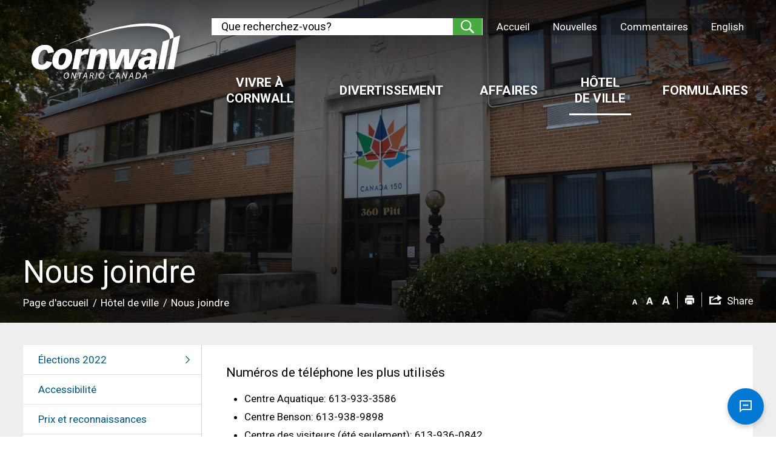

--- FILE ---
content_type: text/html; charset=utf-8
request_url: https://www.cornwall.ca/fr/city-hall/contact-us.aspx?_mid_=20837
body_size: 35883
content:


<!DOCTYPE html>
<html lang="fr" xml:lang="fr" xmlns="http://www.w3.org/1999/xhtml">
<head>

<meta http-equiv="Content-Type" content="text/html; charset=utf-8" />

<script type="text/javascript">
    var esol_ico_width = 0;

    try {
        esol_ico_width = window.innerWidth
            || document.documentElement.clientWidth
            || document.body.clientWidth;
    } catch (err) { }

    var iCreateObject =
    {
        isSiteInDebugMode: "False".toLowerCase() == "true",
        isSiteInICreateMode: "False".toLowerCase() == "true",
        lang: "fr",
        isIe8: false,
        corpHome: "https://www.cornwall.ca/",
        corpRoot: "/",
        gaTrackingCode: 'UA-18812269-1',
        isSiteInLocalDevelopment: 'False'.toLowerCase() == "true",
        calendarUrl: 'https://calendar.cornwall.ca/',
        isSiteInPreviewMode: 'False'.toLowerCase() == "true",
        newsFeeds: {},
        isMobile: esol_ico_width <= 767,
        iCreateTheme: '',
        fullPageUrl: 'http://www.cornwall.ca/fr/city-hall/contact-us.aspx?_mid_=20837',
        languageResources: {"Modules_News_controls_Global_ViewMoreLinkTitle":"Click to view all$$","Modules_News_controls_Global_PauseAlert":"Pause$$","Modules_News_BlogComments_ErrorAuthorInvalidCharacters":"Le nom de l\u0027auteur du commentaire comporte des caractères non valides","Common_includes_quicklinksAdvanced_Section3HeaderText":"News Centre$$","Modules_email_emailattachment_Instructions":"Veuillez entrer votre adresse de courriel et le message, puis cliquer sur le bouton \"Envoyer le courriel\". Si votre demande nécessite un suivi, vous devez ajouter au message votre nom complet et l\u0027adresse pertinente s\u0027il y a lieu.","Common_Includes_skipNavigation_SkipContentTitleText":"Sauter à la navigation du contenu","Modules_News_Search_RefreshText":"Revigorer","Common_CAHC_LanguageToggle_Text":"English","WaterCal_Results_CompareAveHousehold":"Comparaison avec la moyenne pour un foyer de Cornwall","Modules_News_BlogPost_FeedLabel":"Flux","Modules_PageSubscription_GetPageSubscriptionForm_LastNameLabel":"Nom de famille","Modules_PageSubscription_GetPageSubscriptionForm_EmailFormatError":"Le courriel est un champ obligatoire.","Modules_News_index_BackLinkTitleText":"Retour à la recherche de nouvelles","Modules_News_BlogSearch_CommentsLinkAltText":"Lien aux commentaires","Modules_News_controls_EmergencyAlertBanner_AttachmentTitle":"Attachments$$","Modules_PageSubscription_GetPageSubscriptionForm_LastNameError":"Le nom de famille est un champ obligatoire.","Modules_News_BlogPost_ItemPlaceholder":"Taper l\u0027article","WaterCal_Results_PercentageChange":"Changement (%)","WaterCal_Results_Go":"Aller","Modules_AtoZ_BackToTop":"Retour au d\u0026eacute;but","Modules_News_BlogComments_SubmitText":"Soumettre","Modules_search_hosted_OccurrencesText":"\u003cstrong\u003eoccurrences\u003c/strong\u003e:$$","Modules_Contact_Controls_BasicSearch_SearchFormLegend":"Recherche","Modules_News_BlogComments_ErrorAuthorBlank":"Veuillez indiquer le nom de l\u0027auteur du commentaire","Modules_email_Global_SubmitTitleText":"Envoyer le courriel","Modules_AtoZ_BackToTopTitleText":"Consultez notre page Retour au d\u0026eacute;but","Modules_News_Global_NewPostLinkTitle":"New Post$$","Modules_search_controls_Global_PlaceHolderText":"Recherche","Modules_email_emailattachment_NoIdError":"Pas Id a été spécifié s\u0027il vous plaît essayer à nouveau...","Modules_News_Global_RelatedPhotosText":"Photos connexes","WaterCal_AccountNumber_InfoPopup":"Votre numéro de compte est surligné dans le rectangle rouge ci-dessous.","Modules_search_hosted_BasicSearchLabelText":"Basic Search$$","Modules_email_emailattachment_ErrorName":"Votre nom est requis.","Common_Includes_popups_footerPopupCalendarC_Zone2Title":"Programs$$","WaterCal_Results_MonthlyCost":"Coût mensuel","Common_Includes_popups_footerPopupCalendarC_Zone1Title":"Events$$","Modules_email_emailattachment_CharactersRemaining":"50","Modules_News_BlogPost_ContactEmailLabel":"Courriel de la personne-contact","WaterCal_AccountNumber_Add":"Ajouter un numéro de compte","Common_Includes_headInterior_TableScrollMessage":"Faites d\u0026eacute;filer vers la droite pour voir le tableau en entier","Modules_News_Global_AttachmentsHeading":"Attachments$$","Modules_PageSubscription_controls_pageSubscriptionButton_ButtonText":"Recevez les mises \u0026agrave; jour par courriel","Common_CAHC_Includes_subNavTriggerClose":"Fermer","Common_includes_facebookTicker_FacebookTitleText":"Link to Twitter$$","Common_Includes_IdLikeToDropdown_IdLikeToText":"J\u0027aimerais...","Modules_News_BlogPost_ImagesLabel":"Images (Types d\u0027images permis : PNG, JPEG, BMP, GIF)","Common_includes_quicklinksAdvanced_Section5ImageAltText":"Locate a Facility Image$$","Modules_Calendar_controls_Global_ViewAllTitleText":"Voir tous les évènements","WaterCal_Results_EstimateYourConsumption":"Estimation de votre consommation","Modules_News_Search_PageNumberText":"Page Number$$","Modules_PageSubscription_GetPageSubscriptionForm_FormTitleText":"S\u0027abonner","Modules_News_BlogSearch_ArchiveHeaderText":"Archiver","Modules_PageSubscription_GetPageSubscriptionForm_FirstNameLabel":"Pr\u0026eacute;nom","Modules_PageSubscription_GetPageSubscriptionForm_FirstNameError":"Le pr\u0026eacute;nom est un champ obligatoire.","Modules_News_BlogPost_AttachmentLabel":"Pièces jointes (Types de documents permis : PDF, DOC, DOCX, XLS, XLSX)","Common_scripts_youTubePlayer_DescriptionTitleText":"Description$$","Modules_email_Global_CharactersRemaining":"caractères.","Modules_News_Search_SearchBoxPlaceholder":"recherche Nouvelles...","Common_Includes_twitterFeed_ViewAllTitleText":"Link to Twitter$$","Modules_PDFBuilder_AddButtonText":"Add to Report$$","Common_Layouts_Homepage_TwitterFeedText":"Latest Tweets$$","Modules_News_BlogComments_CommentText":"Commenter","Common_error_ErrorText":"Error$$","Common_Layouts_Global_MainMenuButton":"Menu$$","Common_includes_socialLinks_FollowUsText":"Follow Us$$","Modules_email_Global_SubmitText":"Envoyer le courriel","Common_Includes_IdLikeToDropdownMega_ViewAllText":"View All..$$","Modules_News_BlogPost_CancelText":"Annuler","Modules_News_BlogComments_CommentPluralText":"Commentaires","Modules_search_controls_search_SearchButtonAlt":"Go!$$","Common_scripts_youTubePlayer_TitleText":"Title$$","Modules_Contact_Controls_BasicSearch_SearchResultsHeading":"Search Results$$","Modules_Contact_Controls_PhoneDirectory_DialLinkTitleText":"Click to dial$$","Common_Layouts_Global_PauseText":"Pause$$","Modules_Contact_Controls_PhoneDirectory_CollapseAllText":"Réduire tout","WaterCal_AccountNumber_LinkContinueWithout":"Continuer sans mon numéro de compte","Modules_email_Global_CloseWindowText":"Fermer cette fenêtre","Modules_News_confirm_ErrorMessage":"Une erreur est survenue lors du traitement de votre demande.  \u003cbr /\u003eNous nous excusons du dérangement.","Modules_News_controls_Global_ErrorFeed":"An error occurred - Unable to pull content$$","Modules_News_BlogComments_DislikeText":"Je n\u0027aime pas","Modules_News_BlogComplete_BackToItemText":"Retour à l\u0027article","Common_Layouts_Global_LogoAltText":"Ville de Cornwall","Common_Includes_mobileSubNavContainer_SubNavTitle":"More in this Section...$$","Modules_email_emailattachment_ErrorCaptcha":"Se il vous plaît sélectionnez l\u0027option \"Je ne suis pas un robot\" bouton et essayez à nouveau.","Modules_News_BlogSearch_PostListTitle":"Articles les plus récents","Modules_News_controls_Global_CloseText":"Fermer","Modules_search_hosted_BasicSearchPanelTitle":"Basic Search$$","Modules_email_emailattachment_ErrorMessage":"Message non valide. Votre message doit contenir au moins un caractère et pas plus de 2000.\\r\\nVous avez saisi","Modules_Polling_GetCurrentPoll_SubmitPollText":"Votez Maintenant!","Modules_email_MailTo_NameLabel":"Votre nom","Common_Includes_Actions_PrintPage":"Imprimer cette page","Common_includes_quicklinksAdvanced_Section6HeaderText":"Contact Us$$","Modules_News_BlogPost_ErrorInvalidImage":"Ceci n\u0027est pas un fichier image valide","WaterCal_Results_MyWaterConsumption":"Ma consommation d\u0027eau en","Modules_Polling_PollFeedError":"Unable to pull Poll data$$","WaterCal_Results_AnnualConsumption":"Consommation annuelle","Common_Includes_IdLikeTo_ViewAllTitleText":"View More for$$","Common_Includes_LocateFacility_ViewAllText":"View All...$$","Modules_search_hosted_NoResults":"No Search Results$$","Modules_News_BlogSearch_SearchHeaderText":"Recherche","Common_scripts_responsiveScripts_MainNavToggleText":"Toggle section$$","Modules_News_index_RSSAltText":"Open new window to subscribe via RSS$$","Common_Includes_FooterNav_DesignedByText":"par GHD Digital","Common_Includes_mobileDropdown_CloseIconAltText":"Close menu icon$$","Modules_email_MailTo_RecipientEmailLabel":"Destinataire de la courriel","Common_CAHC_BackToLink_Title":"Retour à Ville de Cornwall","Modules_AtoZ_JavascriptDisabled":"\u003cp\u003eJavaScript est inactiv?. \u003c/p\u003e\u003cp\u003eVeuillez activer JavaScript pour voir ce contenu.\u003c/p\u003e","Modules_News_BlogPost_ErrorMaxAttachments":"Vous avez atteint le nombre maximum de pièces jointes permis","Modules_search_hosted_SortByRelevence":"relevance$$","WaterCal_Monthly":"Chaque mois","Modules_ChartingModule_ChartError":"An error occurred retrieving the chart$$","Modules_News_Global_BackToSearchTitle":"link back to search page$$","Common_Includes_IdLikeToDropdownMega_IdLikeToText":"J\u0027aimerais...","Modules_News_BlogComments_CommentLabel":"Commentaire (500 mots au maximum)","WaterCal_AccountNumber_NotFound":"Numéro de compte introuvable.","Modules_AtoZ_controls_AtoZBar_TitleText":"A to Z Listing$$","Modules_News_Global_TwitterShareText":"Tweet$$","Modules_News_BlogPost_Expiration90":"90 jours","Modules_News_BlogPost_Expiration15":"15 jours","Modules_News_BlogPost_Expiration30":"30 jours","Modules_News_BlogPost_Expiration60":"60 jours","Modules_Calendar_controls_CalendarSocialTab_TitleText":"Calendrier","Common_Includes_GoogleTranslate_GoogleTranslate_Text":"Translate$$","Modules_search_hosted_FindResultsText":"Find Results$$","Modules_email_emailattachment_SubmitText":"Envoyer le courriel","Modules_News_BlogComments_CommentHeadingText":"Afficher un commentaire","Modules_Calendar_controls_Global_NoEventsText":"No Events$$","Modules_email_emailattachment_EmailError":"Nous ne pouvions pas envoyer votre courrielle a ce temps, s.v.p. essayez encore plus tard.","Modules_email_MailTo_ValidationHeaderText":"Les erreurs suivantes requièrent votre attention immidiate:","Modules_email_emailattachment_EmailLabel":"Votre adresse de courriel","Modules_News_BlogPost_NewPostHeadingText":"Nouvel article","Common_includes_quicklinksAdvanced_Section4TitleText":"Attend an Event$$","Common_idliketo_IdLikeToText":"I\u0026apos;d Like To...$$","WaterCal_Results_Description":"Description","Common_Includes_subNavTrigger_Text":"Plus","Modules_Calendar_controls_Global_FeedErrorText":"An error occured$$","Common_includes_facebookTicker_ErrorText":"An error occurred - Unable to pull content$$","Modules_search_controls_search_SearchButtonText":"Go!$$","Modules_Polling_PollResults_VotesLabel":"Votes","Modules_News_Search_NextPageText":"Aller à la page suivante","Modules_News_BlogComments_NameLabel":"Nom","Modules_News_confirm_SuccessMessage":"Nous vous remercions de confirmer votre abonnement. Vous allez maintenant recevoir nos nouvelles par courriel.","Common_Includes_SocialMediaPlugin_PostedText":"Posted:$$","Modules_Calendar_controls_miniCalendar_PrevText":"View previous month$$","Modules_search_hosted_SearchAll":"Show Results for All Sites$$","Common_CAHC_AriaLabel_SearchModalOpen":"Ouvrir le pop up de recherche","Modules_Contact_Controls_BasicSearch_KeywordLabel":"Mot clé","WaterCal_Results_AveHousehold":"Moyenne pour un foyer de la","WaterCal_Results_AveHouseholdOntario":"Moyenne pour un foyer ontarien","Common_Includes_IdLikeToDropdownMega_IdLikeToLinkTitleText":"Voir notre page J\u0027aimerais...","Common_includes_quicklinksAdvanced_Section5HeaderText":"Locate a Facility$$","Modules_News_BlogPost_NamePlaceholder":"Votre nom","Common_CAHC_BackToLink_Text":"Retour à ","Modules_News_Global_BackToSearchText":"Back to Search$$","Modules_email_MailTo_CommentsLabel":"Commentaires","Modules_email_emailattachment_ErrorMessageAfterText":"caractère(s).","Modules_News_BlogSearch_CommentsText":"Commentaires","Modules_ChartingModule_DataSeriesColTitle":"Name$$","WaterCal_Submit":"Soumettre","Modules_Contact_Controls_CategoryAtoZ_LetterLinkTitle":"Jump to$$","Modules_Contact_Controls_BasicSearch_SearchButtonText":"Recherche","Modules_Calendar_controls_Global_EventLinkTitleText":"View event$$","Modules_News_Search_LastPageText":"Aller à la dernière page","Modules_News_BlogPost_ContactNameLabel":"Nom de la personne-contact","Common_includes_quicklinksAdvanced_Section5TitleText":"Locate a Facility$$","Modules_News_Services_getTopFiveBlogs_NoBlogText":"No Blogs$$","Modules_search_hosted_PagingNext":"Next$$","Modules_search_hosted_PagingText":"Viewing {0} to {1} of {2} results$$","Common_Includes_subNavTrigger_IconAltText":"Show or hide navigation$$","Modules_PageSubscription_GetPageSubscriptionForm_EmailLabel":"Courriel","Modules_PageSubscription_GetPageSubscriptionForm_EmailError":"Le courriel est un champ obligatoire.","WaterCal_Results_CompareAveHousehold2020":"Comparaison avec la moyenne pour un foyer de Cornwall 2020","WaterCal_Results_WithWaterConservation":"avec conservation de l\u0027eau","Modules_News_Search_AccordionOpenCloseText":"Expand/Minimize$$","Modules_News_controls_Global_PauseAlertTitleText":"Pause Alert$$","Common_Includes_socialCornerLinks_IconImageAltText":"Social Corner icon$$","Common_includes_quicklinksAdvanced_Section2HeaderText":"Stay Informed$$","WaterCal_AccountNumber":"Numéro de compte","Modules_News_BlogPost_ContactPhoneLabel":"Numéro de téléphone de la personne-contact","Common_includes_twitterTicker_TwitterTitleText":"Link to Twitter$$","Modules_News_BlogPost_ErrorCreatingBlog":"Une erreur est survenue au moment de créer le blogue","Modules_News_BlogPost_SubmitText":"Soumettre","Common_includes_quicklinksAdvanced_Section3TitleText":"News Centre$$","Modules_email_MailTo_ErrorYourEmailInvalid":"Email de l\u0027expéditeur est incorrect","Modules_News_BlogPost_DescriptionLabel":"Description","Modules_News_Search_ReadMoreText":"En Savoir Plus","Modules_News_BlogPost_ErrorInvalidDocument":"Ceci n\u0027est pas un fichier document valide","Modules_search_hosted_ClearButtonText":"Clear$$","Modules_Polling_GetCurrentPoll_ViewPollResultsTitleText":"Voir les résultats","Modules_PDFBuilder_PrintButtonTitleText":"Click to review, download and print report$$","Modules_News_BlogPost_PostingExpirationLabel":"Date d\u0027expiration","Common_Includes_socialMediaPlugin_TwitterViewAllText":"Voir notre page Twitter","Modules_Polling_PollResults_BackText":"Retour","Modules_search_hosted_KeywordAllText":"with \u003cstrong\u003eall of the words\u003c/strong\u003e:$$","Modules_email_emailattachment_ErrorFileTooLarge":"Le dossier dépasse la limite de {0}MB par dossier...","Modules_News_Search_ReadMoreTitleText":"En Savoir Plus","Modules_search_hosted_KeywordExactText":"with the \u003cstrong\u003eexact phrase\u003c/strong\u003e:$$","Common_Includes_Actions_TextDecrease":"Diminuer la fonte du texte","Common_includes_quicklinksAdvanced_Section4HeaderText":"Attend an Event$$","Common_Includes_IdLikeTo_ViewAllLinkText":"View More...$$","Modules_News_BlogComments_LikeText":"J\u0027aime","Modules_News_BlogPost_ContactEmailPlaceholder":"Taper l\u0027adresse courriel","Modules_News_Search_PageConnectorText":"sur","Modules_News_BlogPost_ErrorFileReaderNotSupport":"Ce navigateur n\u0027est pas compatible avec le lecteur de fichiers HTML5","Common_includes_quicklinksAdvanced_Section2ImageAltText":"Stay Informed Image$$","Common_Includes_Share_ShareImageAlt":"Partager cette page","Modules_News_controls_Global_JavascriptDisabledText":"JavaScript is disabled. Please enable JavaScript to view this content.$$","Modules_News_BlogComments_ErrorCaptcha":"Authentification Google (confirmant que vous n\u0027êtes pas un robot) obligatoire","Modules_News_controls_NewsSocialTab_HeaderLinkTitleText":"News$$","Modules_News_BlogSearch_ArchiveMonthPlaceholderText":"Sélectionner le mois","Common_Includes_subFooter_TwitterPauseText":"Pause$$","Modules_email_MailToTemplate_TemplateText":"{5} ({0}) vous a envoy\u0026eacute; des informations sur le \u003ca href=\u0027{1}\u0027\u003e{2}\u003c/a\u003e site web.\u003cbr /\u003e\u003cbr /\u003e\r\n\t\t\t\u003cb\u003eMessage:\u003c/b\u003e\u003cp style=\u0027padding: 20px;\u0027\u003e{3}\u003c/p\u003e","Modules_News_BlogComments_ReplyTitleText":"Cliquer pour répondre","Modules_Contact_Controls_PhoneDirectoryWithPhoto_NoImageAltText":"No image to display$$","Modules_Polling_GetCurrentPoll_ErrorNoOptionSelected":"Sélectionnez une option se il vous plaît","Modules_News_Global_NoResults":"No Results Found$$","Common_Includes_interiorQuicklinks_QuickLinksTitle":"Liens Rapides","Modules_search_hosted_KeywordAnyText":"with \u003cstrong\u003eat least one\u003c/strong\u003e of the words:$$","Modules_Polling_GetCurrentPoll_SubmitPollTitleText":"Votez Maintenant!","Modules_email_MailTo_ErrorYourEmailRequired":"Email de l\u0027expéditeur est un champ obligatoire","Modules_News_BlogPost_ItemLabel":"Article","Modules_search_hosted_AdvancedSearchText":"Advanced Search$$","Modules_News_BlogPost_ErrorNoCategory":"Vous devez sélectionner une catégorie","Modules_Feedback_FeedbackText":"Commentaires","Modules_News_Global_ErrorArticleNotFound":"L\u0027article que vous cherchez ne existe pas, ou a été retirée du site . Désolé pour le désagrément.","Modules_AtoZ_SameWindowText":"Consultez notre page","Modules_News_BlogPost_ErrorFileTooBig":"La taille du fichier excède 1 Mo","Common_CAHC_AriaLabel_SearchModal":"Pop up de recherche","Modules_News_BlogPost_CategoryLabel":"Catégorie","Modules_Polling_GetCurrentPoll_ErrorAlreadySubmitted":"Vous avez déjà répondu à ce sondage!","Modules_email_emailattachment_EmailTemplate":"{0}{0}-------------------------------------{0}origine: {1}{0}-------------------------------------{0}{0}Ce courriel vous vient de {2} par l\u0027entremise de {3}.","Modules_News_Global_PostedDateText":"Posted$$","Common_Includes_Actions_Email":"Email This Page$$","Common_CAHC_AriaLabel_SearchModalClose":"Fermer le pop up de recherche","Modules_News_controls_Global_NextAlertTitleText":"Next Alert$$","Modules_News_controls_BrowserAlertBanner_Message":"Il semble que vous utilisez un navigateur d\u0026eacute;suet. Par cons\u0026eacute;quent, diverses sections de ce site peuvent ne pas fonctionner correctement pour vous. Nous vous recommandons de mettre \u0026agrave; jour votre navigateur dans sa version la plus r\u0026eacute;cente \u0026agrave; votre meilleure convenance.","Common_Layouts_Interior_RelatedLinksText":"Related Links$$","Common_Layouts_Global_MainMenuClose":"Close main menu$$","Common_includes_quicklinksAdvanced_Section6TitleText":"Contact Us$$","Modules_PageSubscription_GetPageSubscriptionForm_SubscribeText":"S\u0027abonner","Common_includes_quicklinksAdvanced_Section1SubHeaderText":"You spoke, we acted...$$","Modules_Calendar_controls_Global_LoadingText":"Loading$$","Modules_News_BlogComments_CategoryText":"Catégorie","WaterCal_Results_CubicMeters":"mètres cubes","Modules_News_Search_SearchButtonTitleText":"","Modules_Calendar_controls_miniCalendar_MonthTitleText":"View$$","Common_scripts_icrtTicker_PlayText":"Play$$","Common_includes_quicklinksAdvanced_Section1HeaderText":"Get Involved$$","WaterCal_Results_CubicLitres":"litres","Common_Includes_socialMediaPlugin_YoutubeViewAllTitleText":"Voir notre réseau YouTube","Common_CAHC_AriaLabel_Actions":"Liens d\u0027action","Modules_Contact_Controls_PhoneDirectoryWithPhoto_EditButtonText":"Edit$$","WaterCal_MoreInfo":"Plus d\u0027infos","Modules_News_Search_SearchBoxTitle":"recherche Nouvelles","Modules_News_BlogPost_NameLabel":"Nom","Modules_Polling_PollResults_ChoiceLabel":"Choix","Modules_email_emailattachment_NameLabel":"Votre nom","Modules_email_scripts_DisabledMessage":"Sorry, email is disabled within iCalendar or iBlog generated pages$$","Modules_email_emailattachment_CloseWindowTitleText":"Fermer cette fenêtre","Common_Includes_subFooter_TwitterFeedTitleText":"Recent Tweets$$","Modules_PageSubscription_Global_CloseText":"Annuler","Modules_PDFBuilder_AddLinkTitleText":"Click to add this page to the report$$","Modules_search_hosted_ShowText":"Show$$","Modules_News_controls_Global_LoadingText":"Loading...$$","Modules_News_controls_Global_NextAlertText":"Next$$","Modules_News_BlogComments_ErrorCommentBlank":"Veuillez émettre un commentaire.","Common_Includes_skipNavigation_SkipContentText":"Sauter au contenu","Common_Includes_subFooter_TwitterIconAltText":"Twitter logo$$","Modules_email_emailattachment_ErrorInvalidEmail":"Adresse courriel invalide.","Modules_email_MailTo_ErrorEmailRequired":"Email du destinataire est un champ obligatoire","Modules_News_BlogComments_PostedBy":"Affiché par","Modules_News_BlogSubmitSuccess_BackText":"Retour","Modules_email_emailattachment_EmailSuccess":"Votre courriel a été envoyé.","Modules_email_MailTo_ErrorSendingEmail":"Could not send email$$","Modules_search_hosted_OccurrencesAnywhere":"anywhere in the page$$","Common_Layouts_Global_LogoLinkText":"Page d\u0027accueil","Modules_search_hosted_OccurrencesUrl":"in the URL of the page$$","Modules_News_controls_Global_PreviousAlertText":"Previous$$","Modules_email_MailTo_Instructions":"Pour envoyer cette page, remplissez le formulaire et cliquez sur Envoyer.","Modules_search_hosted_KeywordExcludeText":"\u003cstrong\u003ewithout\u003c/strong\u003e the words:$$","Common_Includes_footerSitemap_ViewAllLinkText":"View All...$$","Common_Includes_Share_EmailText":"Courriel","Common_Includes_mobileNav_MenuIconAltText":"Main menu icon$$","Common_includes_quicklinksAdvanced_Section1TitleText":"Get Involved$$","Modules_News_BlogSearch_SearchText":"Recherche","Modules_AtoZ_controls_AtoZBar_LinkTitleText":"a to z$$","Common_Includes_Share_ShareProviderImageAlt":"Open new window to share this page via$$","Common_includes_twitterTicker_ErrorText":"An error occurred - Unable to pull content$$","Common_CAHC_Includes_subNavTriggerOpen":"Menu","Common_includes_quicklinksAdvanced_Section1ImageAltText":"Get involved image$$","Modules_News_BlogSearch_SearchPlaceholderText":"Que cherchez-vous?","Modules_News_BlogComplete_ThankYouMessage":"Merci de nous avoir soumis vos commentaires.","Common_sitemap_SiteMapText":"Plan du site","Modules_search_hosted_OccurrencesTitle":"in the title of the page$$","Modules_search_hosted_PagingPrevious":"Previous$$","Common_Includes_socialMediaPlugin_YoutubeViewAllText":"Voir notre réseau YouTube","Modules_email_emailattachment_MessageLabel":"Votre Message","Modules_Calendar_controls_Global_ViewAllText":"View More$$","Common_scripts_youTubePlayer_DescriptionText":"Created using HTML elements, videos are loaded and played from the server or Youtube.$$","Modules_Calendar_controls_miniCalendar_NextText":"View next month$$","Common_CAHC_LanguageToggle_Title":"Changer la langue en anglais","Modules_News_BlogComments_ReplyText":"Répondre","Modules_email_Global_CloseWindowTitleText":"Fermer cette fenêtre","Modules_News_controls_BrowserAlertBanner_AlertTitle":"Notification de Compatibilit\u0026eacute;","Modules_search_hosted_SearchButtonText":"Search$$","Modules_search_hosted_SearchSiteOnly":"Show Results for This Site Only$$","Common_Includes_breadCrumbs_HomeText":"Page d\u0027accueil","Modules_News_BlogSubmitSuccess_SuccessMessage":"Merci de votre soumission.","Modules_News_BlogSubmitSuccess_BackTitleText":"Lien pour retourner à la page de soumission d\u0027un blogue","Modules_News_BlogPost_ContactNamePlaceholder":"Taper le nom","WaterCal_Results_EnterConsumption":"Saisir la consommation","Modules_News_controls_Global_ViewMoreText":"Voir plus...","Modules_PageSubscription_ConfirmationDialog_TitleText":"Page confirmation d\u0027abonnement","Modules_News_Search_PageNumberTotalText":"Affichage de","Modules_News_BlogPost_ErrorMaxImages":"Vous avez atteint le nombre maximum d\u0027images permis","Common_Includes_Share_EmailImageAlt":"Email this page$$","Modules_News_Global_SubscribeText":"S\u0027abonner","Common_Layouts_Homepage_NewsTickerTitle":"Nouvelles \u0026 avis","Modules_News_controls_Global_PreviousAlertTitleText":"Previous Alert$$","Modules_News_Search_MonthNames":"[\u0027janvier\u0027, \u0027février\u0027, \u0027mars\u0027, \u0027avril\u0027, \u0027mai\u0027, \u0027juin\u0027, \u0027juillet\u0027, \u0027août\u0027, \u0027septembre\u0027, \u0027octobre\u0027, \u0027novembre\u0027, \u0027décembre\u0027]","Modules_email_scripts_NotSupportedMessage":"Your browser is not capable of performing this operation!$$","WaterCal_Results_CompareMyBill":"Comparaison avec ma facture pour","Common_Includes_popups_footerPopupCalendarA_Zone3Title":"Upcoming Events$$","Modules_News_controls_NewsSocialTab_HeaderText":"News$$","Modules_search_ResultsTitle":"R\u0026eacute;sultats de la recherche","Modules_PageSubscription_GetPageSubscriptionForm_PageSubscriptionTitle":"Page d\u0027abonnement","Modules_email_MailTo_YourEmailLabel":"Votre courriel","WaterCal_Annually":"Chaque année","Common_Includes_breadCrumbs_HomeTitleText":"Homepage $$","Modules_News_Global_CharacterCountLabel":"Character count$$","Modules_email_emailattachment_SubmitTitleText":"Send Email$$","Modules_News_Global_FacebookLikeTitle":"facebook like button$$","Modules_email_emailattachment_BrowseTitleText":"Browse to select a file$$","Modules_email_emailattachment_AttachmentLabel":"Pièce jointe","Modules_Polling_PollResults_ThankYouMessage":"Merci pour votre soumission!","Common_Includes_mobileDropdown_CloseLinkText":"Close menu$$","Common_scripts_icrtTicker_PauseText":"Pause$$","Modules_email_MailTo_ErrorEmailInvalid":"Email du destinataire est invalide","Modules_News_BlogSearch_FeaturePostsHeaderText":"Articles vedettes","Common_includes_browseAloud_BrowseAloudText":"BrowseAloud$$","Modules_Contact_Controls_PhoneDirectory_ExpandAllText":"Afficher tout","Common_Includes_socialMediaPlugin_FacebookViewAllTitleText":"Voir notre page Facebook","Modules_search_hosted_ToggleText":"Toggle$$","Modules_AtoZ_LoadingMessage":"Loading...$$","Modules_News_Search_FirstPageText":"Aller à la première page","Modules_News_Global_MaxCharactersReached":"Reached maximum characters allowed$$","Common_includes_quicklinksAdvanced_Section2TitleText":"Stay Informed$$","WaterCal_AccountNumber_Change":"Changer de compte","Modules_search_hosted_ResultsTitle":"R\u0026eacute;sultats de la recherche","WaterCal_Results_AnnualCost":"Coût annuel","Common_Includes_socialCornerLinks_LinkTitleText":"Social Corner$$","Modules_News_BlogComments_ErrorInvalidCharacters":"Votre commentaire contient des caractères non valides.","Modules_News_Global_SubscribeTitleText":"Click to S\u0027abonner","Common_Includes_socialMediaPlugin_TwitterViewAllTitleText":"Voir notre page Twitter","Modules_PDFBuilder_AddButtonTitleText":"Click to add this page to the report$$","WaterCal_Results_UnitOfMeasure":"Unité de mesure","Modules_News_Global_NewPostLinkText":"New Post$$","Modules_News_BlogPost_PostingDateTimeLabel":"Date et heure d\u0027affichage","Modules_Polling_PollResults_BackTitleText":"Retour","Modules_News_controls_Global_PlayAlert":"Play$$","Modules_email_emailattachment_CloseWindowText":"Fermer","Modules_Polling_GetCurrentPoll_ViewPollResultsText":"Voir les résultats","Modules_email_emailattachment_SubjectLabel":"Objet","Modules_News_Global_PostedOnText":"Affiché le","Modules_News_BlogPost_DetailText":"Détails","Modules_PageSubscription_GetPageSubscriptionForm_CaptchaError":"Veuillez v\u0026eacute;rifier que je ne suis pas un robot","Common_Includes_Actions_TextDefault":"Augmenter la fonte du texte","Common_Layouts_Global_PauseTitle":"Pause$$","Common_includes_quicklinksAdvanced_Section4ImageAltText":"Attend an Event Image$$","Modules_News_Search_PreviousPageText":"Aller à la page précédente","Modules_News_BlogPost_ContactPhonePlaceholder":"Taper le numéro de téléphone","Modules_News_BlogComplete_BackToItemTitleText":"Cliquer pour retourner à l\u0027article","Common_pagenotfound_PageNotFoundText":"Page Not Found$$","Common_Includes_socialCornerLinks_Text":"Social Corner$$","Modules_News_controls_EmergencyAlertBanner_AttachmentLinkTitle":"Click to view$$","Common_Includes_twitterFeed_ErrorText":"An error occurred - Unable to pull content$$","Modules_PDFBuilder_PrintButtonText":"Download and Print Report$$","Modules_News_index_BackLinkText":"Retour à la recherche de nouvelles","Common_includes_quicklinksAdvanced_Section3ImageAltText":"News Centre Image$$","Modules_News_BlogSearch_ItemLinkTitle":"Voir l\u0027article","Modules_AtoZ_NewWindowText":"Ouvrir une nouvelle fen\\u00EAtre pour afficher","Modules_PDFBuilder_LogoAltText":"Ville de Cornwall","Modules_Calendar_controls_Global_JavascriptDisabled":"JavaScript is disabled. Please enable JavaScript to view this content.$$","Modules_Polling_GetCurrentPoll_PollNotAvailable":"Poll Not Available$$","Modules_News_controls_NewsFeedPlugin_PluginTitleText":"Dernières informations","Common_Includes_Actions_TextIncrease":"Augmenter la fonte du texte","Common_scripts_youTubePlayer_FeedErrorText":"Error retrieving youtube feed$$","Common_Includes_socialMediaPlugin_FacebookViewAllText":"Voir notre page Facebook","Modules_search_controls_search_SearchButtonTitle":"Click to view search page.$$","Modules_PDFBuilder_AddLinkText":"+","Common_includes_quicklinksAdvanced_Section6ImageAltText":"Contact Us$$","Common_Includes_mobileNav_ContactIconAltText":"Contact Us$$","Modules_PageSubscription_GetPageSubscriptionForm_CancelText":"Annuler","Common_scripts_youTubePlayer_ChannelUserErrorText":"Error, the user/channel provided either was not found or has no data$$","Modules_Polling_PollResults_TotalLabel":"% Total","Modules_search_hosted_SortByText":"\u003cstrong\u003esort\u003c/strong\u003e by:$$","Common_includes_quicklinksAdvanced_Section1Icon1Alt":"Get Involved$$","Common_includes_quicklinksAdvanced_Section1Icon3Alt":"Get Involved$$","Common_includes_quicklinksAdvanced_Section1Icon2Alt":"Get Involved$$","Common_includes_quicklinksAdvanced_Section1Icon4Alt":"Get Involved$$","Modules_search_hosted_SortByDate":"date$$","Modules_News_BlogComments_ErrorCommentTooLong":"Les commentaires doivent contenir moins de 500 caractères"},
        iCreateVirtualDir: '/230616_CityofCornwall/'
    }

    var myStringArray = "".split(',');
    for(var i = 0; i < myStringArray.length; i++)
    {
        var mySubstring = myStringArray[i].split('|');
        iCreateObject.newsFeeds[mySubstring[0]] = mySubstring[1];
    }

    try {
        if (document.location.href.toLowerCase().indexOf('https://') == 0) {
            iCreateObject.corpHome = 'https://' + iCreateObject.corpHome.substring(8);
        }
    } catch (err) { }

    if (iCreateObject.isSiteInLocalDevelopment)
        console.log(iCreateObject);

</script>


<meta http-equiv="Content-Style-Type" content="text/css">
<meta http-equiv="Content-Script-Type" content="text/javascript">
<meta name="viewport" content="width=device-width, initial-scale=1.0, minimum-scale=1.0, user-scalable=yes" />

<!--This is only needed if you are using the Google translate widget-->
<meta name="google-translate-customization" content="64f17b6d9cb6233b-e59f9de7b0b09f30-g4ca0816f9369ddc5-e"/>

<link href="https://fonts.googleapis.com/css?family=Roboto:300,400,500,700" rel="stylesheet" type="text/css">
<link href="/Common/styles/styles.css" rel="stylesheet" type="text/css" media="screen" />
<link href="/Common/styles/icreate.css" rel="stylesheet" type="text/css" media="screen" />
<link href="/Common/styles/print.css" rel="stylesheet" type="text/css" media="print" />
<link href="https://js.esolutionsgroup.ca/js/libs/media-element/2.13.2/mediaelementplayer.min.css" rel="stylesheet" type="text/css" media="screen" />

 <!-- Modernizr needs to be in head to preview FOUC. Best after stylesheet references -->
<script type="text/javascript" src="/Common/scripts/modernizr.min.js"></script>

<script type="text/javascript" src="https://js.esolutionsgroup.ca/js/libs/jquery/1.11.2/jquery.min.js"></script>

<link href="https://js.esolutionsgroup.ca/js/libs/jquery-ui/1.10.4/resources/themes/base/jquery-ui.min.css" rel="stylesheet" type="text/css" media="screen" />
<script type="text/javascript" src="https://js.esolutionsgroup.ca/js/libs/jquery-ui/1.11.2/jquery-ui.min.js"></script>
<script type="text/javascript" src="https://js.esolutionsgroup.ca/js/libs/jquery_cookie/1.4.0/jquery.cookie.min.js"></script>
<script type="text/javascript" src="https://js.esolutionsgroup.ca/js/libs/hover-intent/1.8.0/jquery.hoverIntent.min.js"></script>
<script type="text/javascript" src="https://js.esolutionsgroup.ca/js/libs/jquery_superfish/1.7.4/superfish.min.js"></script>
<script type="text/javascript" src="https://js.esolutionsgroup.ca/js/libs/media-element/2.13.2/mediaelement-and-player.min.js"></script>
<script type="text/javascript" src="https://js.esolutionsgroup.ca/js/libs/icreate-date/1.0.0/icrt-toDateTimeString.min.js"></script>
<script type="text/javascript" src='/Common/scripts/general.js'></script>
<script type="text/javascript" src='/Common/scripts/quicklinks-dropdown.js'></script>
<script type="text/javascript" src='/Common/scripts/jquery.matchHeight-min.js'></script>
<script type="text/javascript" src='/Modules/email/scripts/email.js'></script>
<link href="https://js.esolutionsgroup.ca/js/libs/jquery_contextmenu/skins/1.0.0/contextMenu.min.css" rel="stylesheet" type="text/css" media="screen" />
<script type="text/javascript" src="https://js.esolutionsgroup.ca/js/libs/jquery_contextmenu/1.0.0/jquery.contextMenu.min.js"></script>

<script type="text/javascript">
	$(function() {
		// Drop-down lists
		$('#nav').superfish({
			cssArrows: false,
			speed: 'normal',
			speedOut: 'fast'
		});

		if (!iCreateObject.isSiteInICreateMode) {
			$('video,audio').mediaelementplayer({
				// if the <video width> is not specified, this is the default
				defaultVideoWidth: 480,
				// if the <video height> is not specified, this is the default
				defaultVideoHeight: 270,
				// if set, overrides <video width>
				videoWidth: -1,
				// if set, overrides <video height>
				videoHeight: -1,
				// width of audio player
				audioWidth: 400,
				// height of audio player
				audioHeight: 30,
				// initial volume when the player starts
				startVolume: 0.8,
				// useful for <audio> player loops
				loop: false,
				// enables Flash and Silverlight to resize to content size
				enableAutosize: true,
				// the order of controls you want on the control bar (and other plugins below)
				features: ['playpause', 'progress', 'current', 'duration', 'tracks', 'volume', 'fullscreen'],
				// Hide controls when playing and mouse is not over the video
				alwaysShowControls: false,
				// force iPad's native controls
				iPadUseNativeControls: false,
				// force iPhone's native controls
				iPhoneUseNativeControls: false,
				// force Android's native controls
				AndroidUseNativeControls: false,
				// forces the hour marker (##:00:00)
				alwaysShowHours: false,
				// show framecount in timecode (##:00:00:00)
				showTimecodeFrameCount: false,
				// used when showTimecodeFrameCount is set to true
				framesPerSecond: 25,
				// turns keyboard support on and off for this instance
				enableKeyboard: true,
				// when this player starts, it will pause other players
				pauseOtherPlayers: true,
				// array of keyboard commands
				keyActions: []
			});
		}
	});

	function PrintScreen() {
		if (iCreateObject.isSiteInICreateMode) {
			showNAMessage();
		} else {
			window.print();
		}
	}
</script>

<script type="text/javascript">
    jQuery(function () {
        jQuery(".SMLink").click(function(event) {
            event.preventDefault();
            jQuery(".SMItem ").removeClass('current');
            jQuery(this).closest(".SMItem").addClass("current");
            dropdownDisplay();

        });
    });
</script>

<!-- Video Playlist Player Styles -->
<link rel="stylesheet" type="text/css" href="/Common/styles/video_playlist_player/video_playlist_player.css" />

<!-- Video Playlist Player Scripts -->
<script type="text/javascript" src="/Common/scripts/video-playlist.min.js"></script>
<!--<script type="text/javascript" src="../scripts/video-playlist-init.js"></script>-->

<!-- YouTube init script -->
<script type="text/javascript" src='/Common/scripts/youTubePlayer.js'></script>

<link href='/Modules/Contact/styles/ContactsExtended.css' rel="stylesheet" media="screen" type="text/css" />

    <script src='/Modules/Contact/scripts/contactsV2.js' type="text/javascript"></script>


<!-- Twitter Timeline -->
<script>
	window.twttr = (function (d, s, id) {
		var js, fjs = d.getElementsByTagName(s)[0],
		t = window.twttr || {};
		if (d.getElementById(id)) return t;
		js = d.createElement(s);
		js.id = id;
		js.src = "https://platform.twitter.com/widgets.js";
		fjs.parentNode.insertBefore(js, fjs);

		t._e = [];
		t.ready = function (f) {
			t._e.push(f);
		};

		return t;
	}(document, "script", "twitter-wjs"));
</script>

<link rel="apple-touch-icon" sizes="180x180" href="/apple-touch-icon.png">
<link rel="icon" type="image/png" href="/favicon-32x32.png" sizes="32x32">
<link rel="icon" type="image/png" href="/favicon-16x16.png" sizes="16x16">
<link rel="manifest" href="/manifest.json">
<meta name="theme-color" content="#ffffff">

<link href="https://customer.cludo.com/css/overlay/cludo-search-default.min.css" type="text/css" rel="stylesheet" />

<style>
    #chatbot-widget {
        position: fixed;
        bottom: 20px;
        right: 20px;
        width: 60px;
        height: 60px;
        background-color: #0078d4;
        border-radius: 50%;
        display: flex;
        align-items: center;
        justify-content: center;
        cursor: pointer;
        z-index:99999;
        box-shadow: 0 4px 8px rgba(0, 0, 0, 0.2);
    }
    #chatbot-iframe {
        position: fixed;
        bottom: 90px;
        right: 20px;
        width: 300px;
        height: 400px;
        border: none;
        display: none;
        z-index:99999;
        box-shadow: 0 4px 8px rgba(0, 0, 0, 0.2);
    }
</style>



<link href="/Common/styles/int.css" rel="stylesheet" type="text/css" media="screen" />

<script type="text/javascript">
    if (!$("script[src='https://js.esolutionsgroup.ca/js/libs/ios_slider/structure/1.3.43/jquery.iosslider.min.js']").length) {
        var script = document.createElement('script');
        script.setAttribute('src', 'https://js.esolutionsgroup.ca/js/libs/ios_slider/structure/1.3.43/jquery.iosslider.min.js');
        script.setAttribute('type', 'text/javascript');
        $('head').append(script);
    }
</script>
<script type="text/javascript">
    $(function() {
		if (/Android|webOS|iPhone|iPad|iPod|BlackBerry/i.test(navigator.userAgent)) {
		    $("#Share a.ShareLink").click(function (event) {
		        if (iCreateObject.isSiteInICreateMode) {
		            showNAMessage();
		        }
		        else {
		            event.preventDefault();
		            $("#Share").trigger("mouseenter");
		        }
		    });
		} 

    });
</script>


<script type="text/javascript">
    $(document).ready(function () {
        if (!iCreateObject.isSiteInICreateMode || iCreateObject.isSiteInPreviewMode) {

            var contentWidth = ($('#printAreaContent').width());
            var contentTable = $('#printAreaContent table');

            $('#printAreaContent table').each(function () {
                if ($(this).width() > contentWidth) {
                    $(this).wrap('<div class="tableContainer" />');
                    var wideTable = $(this).addClass('wideTable');
                }
                var wideTableContainer = $(wideTable).parent();
                $('<div class="tableContainerHead">Faites d&eacute;filer vers la droite pour voir le tableau en entier</div>"').insertBefore(wideTableContainer);

            });

            $(".AccordionTrigger").on("click", function () {
                //setTimeout(mainContentHeight, 500);
                $('#printAreaContent .AccordionContent table').each(function () {
                    var width = $(this).parent(".AccordionContent").width();
                    if (width > 0 && $(this).width() > width && !$(this).hasClass("wideTable")) {
                        $(this).wrap('<div class="tableContainer" />');
                        var wideTable = $(this).addClass('wideTable');
                    }
                    var wideTableContainer = $(wideTable).parent();
                    $('<div class="tableContainerHead">Faites d&eacute;filer vers la droite pour voir le tableau en entier</div>"').insertBefore(wideTableContainer);

                });
            });
        }
    });
</script>

<script type="text/javascript" src='/Common/scripts/icrtShortcut.js'></script>
<script type="text/javascript">
    if (typeof String.prototype.endsWith !== 'function') {
        String.prototype.endsWith = function (suffix) {
            return this.indexOf(suffix, this.length - suffix.length) !== -1;
        };
    }
    $(document).ready(function () {
        var redirectUrl;
        if (location.href.indexOf('/edit_') > -1) {
            redirectUrl = location.href.replace('/edit_', '/');
        } else {
            var icreateBaseUrl = 'https://icreate8.esolutionsgroup.ca/';
            if (!icreateBaseUrl.endsWith('/')) {
                icreateBaseUrl += '/';
            }
            
            redirectUrl = icreateBaseUrl + 'icreate/modules/pageeditor3/page.srv?pageUrl=' + encodeURIComponent(location.href.trim().split("#", 1));
            
        }
        $(document).icrtShortcut({
            shortcutKey: 'ctrl_ctrl',
            redirectUrl: redirectUrl
        });
    });

</script>

<title>
	
     
        Nous joindre
     - Ville de Cornwall
</title>
        <meta name="description" content="" />

<meta property="dcterms.issued" content="2024-10-24T09:40:00-0400" />
<meta property="og:title" content="Nous joindre" />
<meta property="og:url" content="https://www.cornwall.ca/fr/city-hall/contact-us.aspx" />
<link rel="alternate" hreflang="x-default" href="https://www.cornwall.ca/en/city-hall/contact-us.aspx" />
<link rel="alternate" hreflang="fr" href="https://www.cornwall.ca/fr/city-hall/contact-us.aspx" />
<link rel="canonical" href="https://www.cornwall.ca/fr/city-hall/contact-us.aspx" /><script type="text/javascript" src="https://js.esolutionsgroup.ca/js/libs/jquery_icreate_contentmanager/structure/1.1.0/jquery.contentmanager.js"></script><script type="text/javascript" src="/Common/scripts/contentInit.js?v=2"></script><script type="text/javascript" src="/Modules/News/scripts/jquery.EmergencyAlertBanners.js"></script><link rel="stylesheet" type="text/css" media="screen" href="/Modules/News/styles/EmergencyAlertBanners.css" /><script type="text/javascript" src="/Common/scripts/textSize.js"></script><script type="text/javascript" src="https://js.esolutionsgroup.ca/js/libs/feedback-form/structure/2.6.0/feedbackStructure.min.js?v=1"></script><script type="text/javascript">$(function(){$("#feedbackLink").feedbackForm({
useDefaultIfNoIdIsSet: "True".toLowerCase() == "true",
baseUrl: "https://icreate8.esolutionsgroup.ca/feedback/api/1.0/",
getUrl: "client/230616_CityofCornwall/default-form/en",
jsServerUrl: "https://js.esolutionsgroup.ca/js/libs/feedback-form/",
previewMode: false,
showButton: true,
pageTitle: document.title.replace(" - Ville de Cornwall", "").trim(),
buttonText: "",
feedbackFormId: "89657fd5-de85-49b0-9901-41850a66c69e",
firstNameText: "Prénom:",lastNameText: "Nom De Famille:",emailText: "Courriel:",closeText: "Ou annuler",sendText: "Envoyer commentaire",closeThankYouText: "Fermer",thankYouModalTitle: "Nous vous remercions de vos commentaires",language: 'fr'
})});</script><script type="text/javascript" src="/Modules/Polling/PollModule.js"></script><script type="text/javascript" src="https://js.esolutionsgroup.ca/js/libs/jquery_gallery/1.2.4/jquery.gallery.min.js"></script><script type="text/javascript">$(function () {
    $(".eSolutionsGroupPhotoGalleryV2PlaceholderDiv").each(function () {
        var method = $(this).attr("method");
        var id = $(this).attr("id");
        if (id != '') {
            $(this).load(id, function () { return method; })
        } else {
            $(this).html('');
        }
    })
});</script></head>
<body>
    <div class='	'>
     
<script type="text/javascript">
    function HideEmergencyAlertBanners() {
        if(! jQuery('#EmergencyBannerWrapperOuter').hasClass("hide")){
            jQuery('#EmergencyBannerWrapperOuter').addClass("hide");
		}
        jQuery.cookie('seenAlertBanner', 1, { path: "/" });
    }

    jQuery(function () {
        if (iCreateObject.corpHome.indexOf(document.location.hostname) >= 0) {
            if ((document.location.href.toLowerCase().indexOf('/edit_') == -1) && (jQuery.cookie('seenAlertBanner') != 1) && iCreateObject.isSiteInICreateMode == false) {
                jQuery.getJSON(iCreateObject.corpHome + '/Modules/News/services/getAlertBannerFeeds.ashx?lang=fr&feedId=212a51f9-014f-438c-ace1-3bfa84526d00&callback=?',
	                function (result) {
	                    var results = "";
	                    jQuery.each(result, function (index, element) {
	                        results += "<div class=\"alertbanner " + element.Categories[0].Code + "\"><div class=\"EmergencyBannerTitle\">" + element.Title + "</div><div class=\"EmergencyBannerText\">" + element.Description;
	                        if (element.Attachments && element.Attachments.length > 0) {
                                results += "<div class=\"EmergencyBannerAttachments\"><p class=\"AttachmentTitle\">Attachments$$</p><ul>"
	                        }
	                        jQuery.each(element.Attachments, function (index, attachment) {
	                            results += "<li><a title=\"Click to view$$ \"" + attachment.DisplayName + "\" href=\"https://icreate8.esolutionsgroup.ca/230002_iCreate_NewsModule/Management/Attachment/Download/"+attachment.Id+"\" target=\"_blank\">" + attachment.DisplayName + "</a></li>"
	                        });
	                        if (element.Attachments && element.Attachments.length > 0) {
	                            results += "</ul></div>"
	                        }
	                        results+="</div></div>";
	                    });
	                    if (results != "") {
	                        jQuery("#emergencyAlertBanners").append(results);
	                        jQuery("#emergencyAlertBanners").children(".alertbanner:first").addClass("default");
	                        jQuery("#EmergencyBannerWrapperOuter").removeClass("hide");
	                        jQuery("#emergencyAlertBanners").rotating_EmergencyAlertBanners({
	                            nextAlertText: "Next$$",
	                            nextAlertTitleText : "Next Alert$$",
	                            previousAlertText : "Previous$$",
	                            previousAlertTitleText : "Previous Alert$$",
	                            pauseAlert : "Pause$$",
	                            pauseAlertTitleText : "Pause Alert$$",
	                            playAlert : "Play$$"
	                        });
	                    }
	                }
	            );
            }
        }
    });
		
</script>

<div id="EmergencyBannerWrapperOuter" class="hide" >
	<div id="EmergencyBanner" style="display: block;" class="nocontent">
        <div id="emergencyAlertBanners" class="bannerContainer">	
            <div id="EmergencyBannerClose" role="contentinfo" aria-label="Close Alert Banner Notification">
			    <a class="Close" href="#" onclick="javascript: HideEmergencyAlertBanners();" aria-label="Close Alert Banner">Fermer</a>
		    </div> 	                          
		</div>
	</div>
</div>

	 
<script type="text/javascript">
    function HideBrowserAlertBanners() {
        jQuery("#BrowserBannerWrapperOuter").addClass("hide");
        jQuery.cookie("seenBrowserBanner", 1, {path: "/"});
    }
</script>


<script type="text/javascript">
if(/msie ((1[0])|[1-9]\.)/i.exec(navigator.userAgent))
{
    jQuery(function () {
        if ((document.location.href.toLowerCase().indexOf("/edit_") == -1) && (jQuery.cookie("seenBrowserBanner") != 1)) {
            jQuery("#BrowserBannerWrapperOuter").removeClass("hide");
        }
    });
}
</script>

<div id="BrowserBannerWrapperOuter" class="hide">
	<div id="BrowserBanner" class="nocontent">
        <div id="browserAlertBanners" class="bannerContainer">	
            <div id="BrowserBannerClose" role="contentinfo" aria-label="Close Browser Compatibility Notification"> 
			    <a href="#" onclick="javascript: HideBrowserAlertBanners();" >Close Old Browser Notification</a>
		    </div> 			                    
			<div class="alertbanner browserAlert"  role="contentinfo" aria-label="Browser Compatibility Notification">
				<div class="BrowserBannerTitle">Notification de Compatibilit&eacute;</div>
				<div class="BrowserBannerText">Il semble que vous utilisez un navigateur d&eacute;suet. Par cons&eacute;quent, diverses sections de ce site peuvent ne pas fonctionner correctement pour vous. Nous vous recommandons de mettre &agrave; jour votre navigateur dans sa version la plus r&eacute;cente &agrave; votre meilleure convenance.</div>
		 	</div>
		</div>
	</div>
</div>
    
    
        <input type="hidden" name="FeedbackFormId" id="FeedbackFormId" value="" />
    

    <div id="uber" class='interior navTab04 fr'>
                <header class="nocontent">
            
<div id="skipContentWrapper" class="nocontent">			
    <a id="skipContentLink" title="Sauter à la navigation du contenu" href="#mainContent">Sauter au contenu</a>
</div>
            <div id="headerInner">
                <div id="headerLeft">
                    <div id="logo" title="View our Homepage">
                        
<p class="defaultLogo">
    <a href="/fr/index.aspx" title="Page d'accueil">
        <img src="/fr/images/structure/logo.svg" alt="Ville de Cornwall">
    </a>
</p>

                        
    
                    </div>
                    
<script type="text/javascript">
    var _element = $('#logo');
    _title = _element.attr('title');

    if(($('div#logo img').length) || ($('div#logo').has('div.eSolutionsGroupPhotoGalleryV2PlaceholderDiv').length)) {
        _element.addClass('hasImage');
        if (iCreateObject.isSiteInICreateMode) {
            _element.css('background','none');
        }
    }
    else {
        if (iCreateObject.isSiteInICreateMode && !iCreateObject.isSiteInPreviewMode) {
            _element.removeClass('hasImage');
            imgsrc = '/fr/images/structure/logo.svg';
            var title = _title;
            var url = '/fr/index.aspx';
            var target = "_self";
            _element.css("background", "url(" + imgsrc + ") no-repeat 0px 0px").css("height","89px").css("width","200px").css("background-size","contain").attr("title", jQuery.trim(title) != "" ? title : _title);
            if (url != '' && !iCreateObject.isSiteInICreateMode || iCreateObject.isSiteInPreviewMode) {
                _element.attr("onclick", "javascript:window.open('" + url + "','" + target + "');");
            }
        }        
    }
  </script>
                    
<div class="mobileNav">
    <!--displayed only for smaller viewports-->
    
    <a href="tel:6139302787" title="contact number">
        <img src="/Common/images/structure/mobilenav-contact-icon.svg" alt="Contact Us$$" />
    </a>
    <a href="#" class="menuTrigger">
        <img src="/Common/images/structure/mobilenav-menu-icon.svg" alt="Main menu icon$$" />
    </a>
</div>

                </div>
                <!-- header left -->

                <div id="headerRight">
                    <div id="topNavContainer">
                         
<script type="text/javascript">
    $(window).load(function () {
        setTimeout(function () {
            $('form.gsc-search-box').find("input.gsc-input").each(function (ev) {
                $(this).attr("placeholder", 'Que recherchez-vous?');
            });
        }, 300);
    });
</script>
<script type="text/javascript">
    (function () {
        var scriptRefs = $("script[src*='cse.google.com/cse.js']");
        if (scriptRefs.length <= 0) {
            var cx = 'e6ec60f74031b4892';
            var gcse = document.createElement('script');
            gcse.type = 'text/javascript';
            gcse.async = true;
            gcse.src = (document.location.protocol == 'https:' ? 'https:' : 'http:') +
                '//cse.google.com/cse.js?cx=' + cx;
            var s = document.getElementsByTagName('script')[0];
            s.parentNode.insertBefore(gcse, s);
        }
    })();
</script>
<div class="searchContainer nocontent">
    <div class="search">
     
        <gcse:searchbox-only></gcse:searchbox-only>
    
    </div>
</div>
                         
<div id="topNav">
    <a title="Accueil" href="/fr/index.aspx">Accueil</a><a title="Nouvelles" href="/Modules/News/search.aspx?lang=fr">Nouvelles</a><a title="" href="#" id="feedbackLink">Commentaires</a>
    
</div>



                        <div id="langToggle">
                            <a title="" href="#" id="langToggleLink" onclick="switchLanguage();">English</a>
                        </div>
                    </div>
                     

<nav id="mainNav" aria-label="Site Navigation">
<ul id="nav"><li id="navTab01"><a title="Consulter notre page sur le Vivre à Cornwall" href="/fr/live-here/live-here.aspx" class="mainNavItem">Vivre à Cornwall</a><div class="dropDownContainer sf-mega"><div class="dropDownContainerInner cf"><ul class="dropdown"><li><a title="Consulter notre page sur le 2025 Construction" href="/fr/live-here/2025-construction.aspx" class="">2025 Construction</a></li><li><a title="Consulter notre page À propos de Cornwall" href="/fr/live-here/about-cornwall.aspx" class="">À propos de Cornwall</a></li><li><a title="Consulter notre page sur Animaux et faune" href="/fr/live-here/animal-control.aspx" class="">Animaux et faune</a></li><li><a title="Consulter notre page sur le Services à l’enfance" href="/fr/live-here/child-care.aspx" class="">Services à l’enfance</a></li><li><a title="Consulter notre page sur le Ressources communautaires" href="/fr/live-here/community-resources.aspx" class="">Ressources communautaires</a></li><li><a title="Parcourez notre page Cornwall Transit" href="/fr/live-here/cornwall-transit.aspx" class="">Cornwall Transit</a></li><li><a title="Consulter notre page sur les Services d’urgence" href="/fr/live-here/emergency-services.aspx" class="">Services d’urgence</a></li><li><a title="Consulter notre page sur l'Environnement" href="/fr/live-here/environmental-services.aspx" class="">Services Environnementaux</a></li><li><a title="Consulter notre page sur le Equité, appartenance et culture" href="/fr/live-here/equit-appartenance-et-culture.aspx?_mid_=28768" class="">Equité, appartenance et culture</a></li><li><a title="Consulter notre page Foresterie" href="/fr/live-here/forestry.aspx" class="">Foresterie</a></li></ul><ul class="dropdown"><li><a title="Consulter notre page sur le Déchets, recyclage, décharge" href="/fr/live-here/garbage-recycling-landfill.aspx" class="">Déchets, recyclage, décharge</a></li><li><a title="Parcourez notre page Glen Stor Dun Lodge" href="/fr/live-here/glen-stor-dun-lodge.aspx" class="">Glen Stor Dun Lodge</a></li><li><a title="Consulter notre page sur le Programmes de logement" href="/fr/live-here/social-housing-division.aspx" class="">Programmes de logement</a></li><li><a title="Consulter notre page sur le Services de logement" href="/fr/live-here/housing-services.aspx" class="">Services de logement</a></li><li><a title="Consulter notre page sur l'Immigration" href="/fr/live-here/immigration.aspx" class="">Immigration</a></li><li><a title="Consulter notre page sur les Cartes" href="/fr/play-here/maps.aspx?_mid_=10899" class="">Cartes</a></li><li><a title="Consulter notre page sur l'Ontario au travail" href="/fr/live-here/ontario-works.aspx" class="">Ontario au travail</a></li><li><a title="Consulter notre page sur le Stationnement " href="/fr/live-here/parking-information.aspx?_mid_=20657" class="">Stationnement</a></li><li><a title="Consulter notre page sur le Pop-Up Shop Containers" href="/fr/live-here/pop-up-shop-containers.aspx" class="">Conteneurs-boutiques éphémères</a></li></ul><ul class="dropdown"><li><a title="Consulter notre page Bibliothèque publique " href="/fr/play-here/public-library.aspx" class="">Bibliothèque publique</a></li><li><a title="Consulter notre page sur les Routes" href="/fr/live-here/Roads.aspx" class="">Routes</a></li><li><a title="Consulter notre page sur le Sécurité saisonnière" href="/fr/live-here/seasonal-safety.aspx" class="">Sécurité saisonnière</a></li><li><a title="Consulter notre page sur le Services pour les adultes plus âgés" href="/fr/live-here/senior-services-and-initiatives.aspx" class="">Services pour les adultes plus âgés</a></li><li><a title="Consulter notre page sur le Journée Éco" href="/fr/live-here/journ-e-co.aspx" class="">Journée Éco</a></li><li><a title="Consulter notre page sur le Transport" href="/fr/live-here/transportation.aspx" class="">Transport</a></li><li><a title="Consulter notre page sur les Services publics" href="/fr/live-here/utilities.aspx" class="">Services publics</a></li><li><a title="Nouvelles" href="/Modules/News/Search.aspx?lang=fr&amp;_mid_=9276" class="">Nouvelles</a></li><li><a title="Consulter notre page sur le Cornwall Connect" href="/fr/live-here/cornwall-connect.aspx" class="" target="_blank">Cornwall Connect</a></li></ul></div></div></li><li id="navTab02"><a title="Consulter notre page sur le Divertissement" href="/fr/play-here/play-here.aspx" class="mainNavItem">Divertissement</a><div class="dropDownContainer sf-mega"><div class="dropDownContainerInner cf"><ul class="dropdown"><li><a title="Consulter notre page sur le Advertising with the City" href="/fr/city-hall/advertising-with-the-city.aspx" class="">Advertising with the City</a></li><li><a title="Consulter notre page sur le Centre aquatique" href="/fr/play-here/aquatic-centre.aspx" class="">Centre aquatique</a></li><li><a title="Consulter notre page sur les Arts et culture" href="/fr/play-here/arts-and-culture.aspx" class="">Arts et culture</a></li><li><a title="Consulter notre page sur le Stratégie pour les arts, la culture et l’art public" href="/fr/play-here/arts-culture-and-public-art-strategy.aspx" class="">Stratégie pour les arts, la culture et l’art public</a></li><li><a title="Consulter notre page sur le Centre Benson" href="/fr/play-here/benson-centre.aspx" class="">Centre Benson</a></li><li><a title="Consulter notre page sur le Bike Rentals" href="/fr/play-here/bike-rentals.aspx" class="">Bike Rentals</a></li><li><a title="Consulter notre page sur le Complexe civique" href="/fr/play-here/civic-complex.aspx" class="">Complexe civique</a></li><li><a title="Consulter notre page sur le Cline House" href="/fr/live-here/cline-house.aspx" class="">Cline House</a></li></ul><ul class="dropdown"><li><a title="Consulter notre page sur le Lion's Club Bandshell" href="/fr/play-here/lion-s-club-bandshell.aspx" class="">Lion's Club Bandshell</a></li><li><a title="Parcourez notre page Calendrier des événements" href="https://calendar.cornwall.ca?lang=fr" class="">Calendrier des événements</a></li><li><a title="Consulter notre page sur le Marina 200" href="/fr/play-here/marina-200.aspx" class="">Marina 200</a></li><li><a title="Consulter notre page sur les Cartes" href="/fr/play-here/maps.aspx" class="">Cartes</a></li><li><a title="Consulter notre page sur le Parcs du voisinage" href="/fr/play-here/neighbourhood-parks.aspx?_mid_=21039" class="">Parcs du voisinage</a></li><li><a title="Consulter notre page sur les Installations de plein air" href="/fr/play-here/outdoor-venues.aspx" class="">Installations de plein air</a></li><li><a title="Consulter notre page sur le Bibliothèque publique " href="/fr/play-here/public-library.aspx?_mid_=10987" class="">Bibliothèque publique</a></li><li><a title="Consulter notre page sur les Réservations de loisirs en ligne" href="/fr/play-here/recreation-and-sports-programs.aspx" class="">Loisirs - PerfectMind</a></li></ul><ul class="dropdown"><li><a title="Consulter notre page sur le Sentier récréatif" href="/fr/play-here/recreational-path.aspx?_mid_=23345" class="">Sentier récréatif</a></li><li><a title="Consulter notre page sur le Aînés en vélo" href="/fr/play-here/seniors-trishaw.aspx?_mid_=26018" class="">Aînés en vélo</a></li><li><a title="Consulter notre page sur le Smoke-Free Parks &amp;amp; Trails" href="/fr/live-here/smoke-free-parks-trails.aspx" class="">Parcs et sentiers non-fumeurs</a></li><li><a title="Consulter notre page sur le Associations sportives" href="/fr/play-here/sports-associations.aspx" class="">Associations sportives</a></li><li><a title="Consulter notre page sur le Programme d'été de terrains de jeux" href="/fr/play-here/summer-playground-program.aspx" class="">Programme d'été de terrains de jeux</a></li><li><a title="Consulter notre page sur le Transport" href="/fr/live-here/transportation.aspx?_mid_=10991" class="">Transport</a></li><li><a title="Consulter notre page Visiter Cornwall" href="/fr/play-here/visiting-cornwall.aspx" class="">Visiter Cornwall</a></li><li><a title="Consulter notre page sur le Secteur riverain" href="/fr/play-here/waterfront.aspx" class="">Secteur riverain</a></li></ul></div></div></li><li id="navTab03"><a title="Consulter notre page sur le Affaires" href="/fr/do-business/do-business.aspx" class="mainNavItem">Affaires</a><div class="dropDownContainer sf-mega"><div class="dropDownContainerInner cf"><ul class="dropdown"><li><a title="Consulter notre page sur le Examen du règlement de zonage " href="/fr/do-business/comprehensive-zoning-by-law-review.aspx?_mid_=23386" class="">Examen du règlement de zonage</a></li><li><a title="Consulter notre page sur les Achats" href="/fr/city-hall/bidding_opportunities.aspx?_mid_=20898" class="">Achats</a></li><li><a title="Consulter notre page sur les Permis de construction " href="/fr/do-business/building-permits.aspx" class="">Permis de construction</a></li><li><a title="Parcourez notre page Business Directory" href="https://choosecornwall.ca/wp-content/uploads/2018/06/Cornwall-Business-Directory.pdf" class="" target="_blank">Annuaire des entreprises</a></li><li><a title="Consulter notre page sur les Permis d’exploitation " href="/fr/do-business/business-licenses.aspx" class="">Permis d’exploitation</a></li><li><a title="Consulter notre page sur le Compagnies d'affaires" href="/fr/do-business/business-organizations.aspx" class="">Compagnies d'affaires</a></li></ul><ul class="dropdown"><li><a title="Consulter notre page sur le Parc d'affaires" href="https://choosecornwall.ca/fr/affaires/parc-daffaires/" class="">Parc d'affaires</a></li><li><a title="Cliquez pour visiter ChooseCornwall.ca" href="https://choosecornwall.ca/fr/" class="">ChooseCornwall.ca</a></li><li><a title="Consulter notre page sur le Plan d’améliorations communautaires" href="/fr/do-business/community-improvement-programs.aspx" class="">Plan d’améliorations communautaires</a></li><li><a title="Consulter notre page sur le Profil de la communauté" href="/fr/do-business/community-profile.aspx" class="">Profil de la communauté</a></li><li><a title="Consulter notre page sur le Centre d'affaires Cornwall" href="/fr/do-business/cornwall-business-enterprise-centre.aspx" class="">Centre d'affaires Cornwall</a></li><li><a title="Consulter notre page sur le Développement économique " href="/fr/do-business/economic-development.aspx" class="">Développement économique</a></li></ul><ul class="dropdown"><li><a title="Consulter notre page sur les Cartes" href="/fr/play-here/maps.aspx?_mid_=11025" class="">Cartes</a></li><li><a title="Consulter notre page sur le Plan officiel" href="/fr/do-business/official-plan.aspx?_mid_=11026" class="">Plan officiel</a></li><li><a title="Consulter notre page Urbanisme et développement" href="/fr/do-business/planning-and-development.aspx" class="">Urbanisme et développement</a></li><li><a title="Cliquez pour voir le site web des Port Lands" href="https://theportlands.org/" class="">Les Port Lands</a></li><li><a title="Consulter notre page sur le Tourisme" href="/fr/do-business/tourism.aspx" class="">Tourisme</a></li><li><a title="Consulter notre page sur le Zonage" href="/fr/do-business/zoning.aspx?_mid_=11029" class="">Zonage</a></li></ul></div></div></li><li id="navTab04" class="current"><a title="Consulter notre page sur le Hôtel de ville" href="/fr/city-hall/city-hall.aspx" class="mainNavItem current">Hôtel de ville</a><div class="dropDownContainer sf-mega"><div class="dropDownContainerInner cf"><ul class="dropdown"><li><a title="Consulter notre page sur le Élections 2022" href="/fr/city-hall/2022-elections.aspx" class="">Élections 2022</a></li><li><a title="Consulter notre page sur l'Accessibilité" href="/fr/city-hall/Accessibility.aspx?_mid_=11032" class="">Accessibilité</a></li><li><a title="Consulter notre page sur les Prix et reconnaissances" href="/fr/city-hall/awards-and-recognitions.aspx" class="">Prix et reconnaissances</a></li><li><a title="Consulter notre page sur les Achats" href="/fr/city-hall/bidding_opportunities.aspx" class="">Achats</a></li><li><a title="Consulter notre page sur les Règlements" href="/fr/city-hall/by-laws.aspx" class="">Règlements</a></li><li><a title="Consulter notre page sur les emplois" href="/en/city-hall/careers.aspx?_mid_=20565" class="">Emplois</a></li><li><a title="Consulter notre page sur les Services de la greffière" href="/fr/city-hall/clerk-services.aspx" class="">Services de la greffière</a></li><li><a title="Consulter notre page Nous joindre" href="/fr/city-hall/contact-us.aspx" class="">Nous joindre</a></li><li><a title="Consulter notre page sur le Conseil municipal" href="/fr/city-hall/city-council.aspx" class="">Conseil municipal</a></li></ul><ul class="dropdown"><li><a title="Consulter notre page Divisions" href="/fr/city-hall/departments.aspx" class="">Divisions</a></li><li><a title="Consulter notre page sur les Finances et budget" href="/fr/city-hall/finance-and-budget.aspx" class="">Finances et budget</a></li><li><a title="Consulter notre page sur l'Accès à l’information" href="/fr/city-hall/freedom-of-information.aspx" class="">Accès à l’information</a></li><li><a title="Consulter notre page sur l'Assurance - gestion des risques" href="/fr/city-hall/insurance---risk-management.aspx" class="">Assurance - gestion des risques</a></li><li><a title="Consulter notre page sur le Logos" href="/fr/city-hall/logos.aspx" class="">Logos</a></li><li><a title="Consulter notre page sur les Cartes" href="/fr/play-here/maps.aspx?_mid_=20739" class="">Cartes</a></li><li><a title="Consulter notre page sur le Demande médiatique" href="/fr/city-hall/media-inquiry.aspx" class="">Demande médiatique</a></li><li><a title="Consulter notre page sur le Bourse d’études en médecine" href="/fr/city-hall/medical-scholarship.aspx" class="">Bourse d’études en médecine</a></li></ul><ul class="dropdown"><li><a title="Parcourez notre page Nouvelles et avis publics" href="/fr/city-hall/news-and-public-notices.aspx" class="">News and Public Notices</a></li><li><a title="Consulter notre page sur le Données ouvertes" href="/fr/city-hall/open-data.aspx" class="">Données ouvertes</a></li><li><a title="Consulter notre page sur les Taxes foncières" href="/fr/city-hall/property-taxes.aspx" class="">Taxes foncières</a></li><li><a title="Consulter notre page sur le Politique de confidentialité" href="/fr/privacy-policy.aspx" class="">Politique de confidentialité</a></li><li><a title="Consulter notre site web de consultations publiques" href="https://vosmotscornwall.ca/?_mid_=20688" class="">Consultations publiques</a></li><li><a title="Consulter notre page sur les Rapports, études, plans" href="/fr/city-hall/reports-studies-and-plans.aspx" class="">Rapports, études, plans</a></li><li><a title="Consulter notre page sur les Réseaux sociaux" href="/fr/live-here/social-media.aspx" class="">Réseaux sociaux et vidéos</a></li><li><a title="Consulter notre page sur le Visitez la Ville" href="/fr/city-hall/tour-the-city.aspx" class="">Visitez la Ville</a></li></ul></div></div></li><li id=""><a title="" href="#" class="mainNavItem">Formulaires</a><div class="dropDownContainer sf-mega"><div class="dropDownContainerInner cf"><ul class="dropdown"><li><a title="Formulaire Salle Polyvalente" href="https://cornwall.formbuilder.ca/Recreation/Formulaire-de-demande-de-salle-polyvalente" class="">Demande de salle au Centre Benson</a></li><li><a title="Formulaire fêtes et anniversaires marquants" href="https://cornwall.formbuilder.ca/French-Forms/Fetes-et-anniversaires-marquants" class="">Fêtes et anniversaires marquants</a></li><li><a title="Formulaire contactez nous" href="https://cornwall.formbuilder.ca/French-Forms/Contactez-Nous" class="">Contactez Nous</a></li></ul><ul class="dropdown"><li><a title="Formulaire bénévolat pour la popote roulante" href="https://cornwall.formbuilder.ca/French-Forms/Demande-de-benevolat-pour-la-popote-roulante" class="">Bénévolat pour la popote roulante</a></li><li><a title="Avis de réclamation" href="https://forms.cornwall.ca/French-Forms/Formulaire-avis-de-reclamation" class="">Avis de réclamation</a></li></ul><ul class="dropdown"><li><a title="Lien vers le formulaire de demande de permis d'utilisateur de parc" href="https://cornwall.formbuilder.ca/Park-Permits/Permis-utilisation-du-parc" class="">Demande de permis d'utilisateur de parc</a></li><li><a title="Formulaire annonce, lever du drapeau et lumières de couleur" href="https://cornwall.formbuilder.ca/French-Forms/Annonce-lever-du-drapeau-et-lumieres-de-couleur" class="">Annonce, lever du drapeau et lumières de couleur</a></li></ul></div></div></li></ul>
</nav>

                </div>
                <!-- header right -->
            </div>
            <!--headerInner -->
        </header>
        <div id="intBg" title="Ville de Cornwall" role="complementary" aria-label="Interior banner image">
            <div id="intBgImage" class="nocontent">
                
    
        <p><img src="/en/play-here/resources/Banners/DSC_0149cropped.JPG" alt="Cornwall City Hall with Canada150 logo on front"></p>
    
                
            </div>
            <script type="text/javascript">
      var _element = $('#intBgImage');
      _title = _element.attr('title');

      if(($('div#intBgImage img').length) || ($('div#intBgImage').has('div.eSolutionsGroupPhotoGalleryV2PlaceholderDiv').length)) {
      if (iCreateObject.isSiteInICreateMode ) {
      _element.css('background','none');
      _element.addClass('hasImage');
      }
      else{
      _element.addClass('hasImage');
      }

      } else {
      if (iCreateObject.isSiteInICreateMode && !iCreateObject.isSiteInPreviewMode) {
      _element.removeClass('hasImage');
      var interiorBanners = [
        repSingleQuote("/fr/rotatingimages/navTab04/CORNWALLAERIALNEW.jpg")];
      var titles = [
        repSingleQuote("Aerial view of City from above Saint Lawrence River")];
      var urls = [
        ""];
      var newWindows = [false];
      if (interiorBanners.length != 0) {
      var num = Math.floor(Math.random() * ( (interiorBanners.length - 1) + 1));
      imgsrc = interiorBanners[num];
      var title = titles[num];
      var url = urls[num];
      var target = newWindows[num]?"_blank":"_self";
      _element.css("background", "url(" + imgsrc + ") no-repeat 0px 0px #FFFFFF").attr("title", jQuery.trim(title) != "" ? title : _title);
      if(url != '' && !iCreateObject.isSiteInICreateMode || iCreateObject.isSiteInPreviewMode){
      _element.attr("onclick","javascript:window.open('"+url+"','"+target+"');");
      }
      } else {
      var defaultBanners = [
        repSingleQuote("/fr/rotatingimages/defaultInterior/CORNWALLAERIALNEW.jpg")];
      var defaultTitles = [
        repSingleQuote("Aerial view of City from above Saint Lawrence River")];
      var defaultUrls = [
        ""];
      var defaultNewWindows = [false];
      if (defaultBanners.length != 0) {
      var num = Math.floor(Math.random() * ( (defaultBanners.length - 1) + 1));
      imgsrc = defaultBanners[num];
      var title = defaultTitles[num];
      _element.css("background", "url(" + imgsrc + ") no-repeat 0px 0px #FFFFFF").attr("title", jQuery.trim(title) != "" ? title : _title);
      if(url != '' && !iCreateObject.isSiteInICreateMode || iCreateObject.isSiteInPreviewMode){
      _element.attr("onclick","javascript:window.open('"+url+"','"+target+"');");
      }
      }
      }
      }
      }
    </script>
            <div class="topContent">
                <div class="ic-container-fluid">
                    <div id="pageHeading">
                        <h1>
    
        Nous joindre
    </h1>
                        
<div class="subNavTriggerContainer nocontent">
    <a class="subNavTrigger" href="#" title="subNav trigger">
    <img src="/Common/images/structure/subnav-menu-icon.svg" alt="Show or hide navigation$$" />
    <span class="subNavTriggerText">Plus</span></a>
</div>
                    </div>
                    
<div id="breadcrumbs" class="cf nocontent">
<a href="/fr/index.aspx" title="Homepage $$">Page d'accueil</a><span class="horizNavSeparator">/</span><a title="Consulter notre page sur le Hôtel de ville" href="/fr/city-hall/city-hall.aspx">Hôtel de ville</a><span class="horizNavSeparator">/</span><span>Nous joindre</span>
</div>

                    
<div id="actions" role="toolbar">
    <div class="resizeText"><!--TODO: LANGC: Get Translations for the title texts FEATURE: Make Language Content Dynamic -->
        <a class="textDecrease" href="#" role="button" title="Diminuer la fonte du texte"></a>
        <a class="textDefault" href="#" role="button" title="Augmenter la fonte du texte"></a>
        <a class="textIncrease" href="#" role="button" title="Augmenter la fonte du texte"></a> 
    </div>
    <input type="hidden" id="hdnContent" name="hdnContent" />
	<input type="hidden" id="hdnPage" name="hdnPage" />
    <!-- <div>
        <a id="emailLink" href="#" title="" class="emailLink" onClick="javascript: mailTo(event);">
			<img src="/Common/images/actions/email.svg" alt="Email This Page$$" /></a>
    </div>
	-->
    <div class="actionItem">
        <a id="printLink" class="printLink" title="Imprimer cette page" href="javascript: PrintScreen();"></a>
    </div>
    
<div id="Share" class="share">
	<a class="ShareLink" href="javascript: void(0);" title="">&nbsp;</a>
    
	<ul id="ShareItemsPlaceholder" class="shareDropDown">
        <li>
            <a href="http://www.facebook.com/sharer.php?u=http%3a%2f%2fwww.cornwall.ca%2ffr%2fcity-hall%2fcontact-us.aspx%3f_mid_%3d20837" title="" target="_blank" id="fbShare">
                <img src="/Common/images/share/facebook.gif" alt="Open new window to share this page via$$ Facebook" />
                <span>Facebook</span>
            </a>
        </li>
        <li>
            <a href="http://www.linkedin.com/shareArticle?mini=true&url=http%3a%2f%2fwww.cornwall.ca%2ffr%2fcity-hall%2fcontact-us.aspx%3f_mid_%3d20837" title="" target="_blank" id="liShare">
                <img src="/Common/images/share/linkedin.gif" alt="Open new window to share this page via$$ LinkedIn" />
                <span>LinkedIn</span>
            </a>
        </li>
        
        <li>
            <a href="http://twitter.com/home?status=Check+out+http%3a%2f%2fwww.cornwall.ca%2ffr%2fcity-hall%2fcontact-us.aspx%3f_mid_%3d20837" title="" target="_blank" id="twShare">
                <img src="/Common/images/share/twitter.gif" alt="Open new window to share this page via$$ Twitter" />
                <span>Twitter</span>
            </a>
        </li>

        <li>
            <a id="emailLink" href="#" onclick="javascript: mailTo(event);" title="">
                <img src="/Common/images/share/email.png" alt="Email this page$$" />
                <span>Courriel</span>
            </a>
        </li>
	</ul>
    
    <script type="text/javascript">
        if (!iCreateObject.isSiteInICreateMode) {
            $("#ShareItemsPlaceholder li").last().addClass("last");
        }
        else
        {
            $("#ShareItemsPlaceholder").empty();
        }

        if (/Android|webOS|iPhone|iPad|iPod|BlackBerry/i.test(navigator.userAgent)) {
            $("#Share a.ShareLink").click(function (event) {
                if (iCreateObject.isSiteInICreateMode) {
                    showNAMessage();
                }
                else {
                    event.preventDefault();
                    $("#Share").trigger("mouseenter");
                }
            });
        }
        $(function () {
            //override the share links to current URL
            var curpage = encodeURIComponent(window.location);
            var curPageTitle = $.trim($(document).find("h1").text()).replace(/\s\s+/g, ' ') + "+";
            $("#fbShare").attr("href", "http://www.facebook.com/sharer.php?u=" + curpage);
            $("#liShare").attr("href", "http://www.linkedin.com/shareArticle?mini=true&url=" + curpage);
            $("#twShare").attr("href", "https://twitter.com/intent/tweet?text=" + curPageTitle + curpage);
        });
    </script>
</div>
	
</div>


                </div>
            </div>
        </div>

        <div id="uberMain" class="mainInterior">
            <div id="main" role="main">
                <div id="subNavWrapper" class="nocontent">
                    <nav id="subNavContainer" class="cf" aria-label="Sub Navigation">
                        <ul class="subNav secondul"><li class="withChildren"><a title="Consulter notre page sur le Élections 2022" href="/fr/city-hall/2022-elections.aspx" class=""><span>Élections 2022</span></a></li><li><a title="Consulter notre page sur l'Accessibilité" href="/fr/city-hall/Accessibility.aspx?_mid_=11032" class=""><span>Accessibilité</span></a></li><li><a title="Consulter notre page sur les Prix et reconnaissances" href="/fr/city-hall/awards-and-recognitions.aspx" class=""><span>Prix et reconnaissances</span></a></li><li><a title="Consulter notre page sur les Achats" href="/fr/city-hall/bidding_opportunities.aspx" class=""><span>Achats</span></a></li><li class="withChildren"><a title="Consulter notre page sur les Règlements" href="/fr/city-hall/by-laws.aspx" class=""><span>Règlements</span></a></li><li><a title="Consulter notre page sur les emplois" href="/en/city-hall/careers.aspx?_mid_=20565" class=""><span>Emplois</span></a></li><li><a title="Consulter notre page sur les Services de la greffière" href="/fr/city-hall/clerk-services.aspx" class=""><span>Services de la greffière</span></a></li><li><a title="Consulter notre page Nous joindre" href="/fr/city-hall/contact-us.aspx" class=""><span>Nous joindre</span></a></li><li class="withChildren"><a title="Consulter notre page sur le Conseil municipal" href="/fr/city-hall/city-council.aspx" class=""><span>Conseil municipal</span></a></li><li><a title="Consulter notre page Divisions" href="/fr/city-hall/departments.aspx" class=""><span>Divisions</span></a></li><li class="withChildren"><a title="Consulter notre page sur les Finances et budget" href="/fr/city-hall/finance-and-budget.aspx" class=""><span>Finances et budget</span></a></li><li><a title="Consulter notre page sur l'Accès à l’information" href="/fr/city-hall/freedom-of-information.aspx" class=""><span>Accès à l’information</span></a></li><li><a title="Consulter notre page sur l'Assurance - gestion des risques" href="/fr/city-hall/insurance---risk-management.aspx" class=""><span>Assurance - gestion des risques</span></a></li><li><a title="Consulter notre page sur le Logos" href="/fr/city-hall/logos.aspx" class=""><span>Logos</span></a></li><li><a title="Consulter notre page sur les Cartes" href="/fr/play-here/maps.aspx?_mid_=20739" class=""><span>Cartes</span></a></li><li><a title="Consulter notre page sur le Demande médiatique" href="/fr/city-hall/media-inquiry.aspx" class=""><span>Demande médiatique</span></a></li><li><a title="Consulter notre page sur le Bourse d’études en médecine" href="/fr/city-hall/medical-scholarship.aspx" class=""><span>Bourse d’études en médecine</span></a></li><li class="withChildren"><a title="Parcourez notre page Nouvelles et avis publics" href="/fr/city-hall/news-and-public-notices.aspx" class=""><span>News and Public Notices</span></a></li><li><a title="Consulter notre page sur le Données ouvertes" href="/fr/city-hall/open-data.aspx" class=""><span>Données ouvertes</span></a></li><li class="withChildren"><a title="Consulter notre page sur les Taxes foncières" href="/fr/city-hall/property-taxes.aspx" class=""><span>Taxes foncières</span></a></li><li><a title="Consulter notre page sur le Politique de confidentialité" href="/fr/privacy-policy.aspx" class=""><span>Politique de confidentialité</span></a></li><li class="withChildren"><a title="Consulter notre site web de consultations publiques" href="https://vosmotscornwall.ca/?_mid_=20688" class=""><span>Consultations publiques</span></a></li><li><a title="Consulter notre page sur les Rapports, études, plans" href="/fr/city-hall/reports-studies-and-plans.aspx" class=""><span>Rapports, études, plans</span></a></li><li><a title="Consulter notre page sur les Réseaux sociaux" href="/fr/live-here/social-media.aspx" class=""><span>Réseaux sociaux et vidéos</span></a></li><li><a title="Consulter notre page sur le Visitez la Ville" href="/fr/city-hall/tour-the-city.aspx" class=""><span>Visitez la Ville</span></a></li></ul>
                    </nav>
                </div>
                <div id="contentInt">
                    <div id="mainContent" tabindex="-1">
                        <div id="printArea">
                            <div style="display: none;" class="icreateTokenWrapper">
                                
    
        <form id="frmToggleContent" action="#"><input type="hidden" id="hdnHideLeftContent" value=""><input type="hidden" id="hdnHideRightContent" value="hide"><input type="hidden" id="hdnHideContact" value=""><input type="submit" id="btnToggleContent" name="btnToggleContent" class="hideButton"></form>
    
                            </div>
                            <div id="intFloatRight" class="nocontent">
                                 
<nav id="intQuicklinks" aria-label="Interior Quick Links">
    <div class="intQuicklinksHeader"><p>Liens Rapides</p></div>
    <div class="intQuicklinksBody">
        <ul><li><a title="Consulter notre page sur le Réaction au COVID-19" href="/fr/city-hall/covid-19-response.aspx?_mid_=23133">Réaction au COVID-19</a></li><li><a title="Consulter notre page sur le Possibilités d’emploi" href="/fr/city-hall/careers.aspx">Possibilités d’emploi</a></li><li><a title="Consulter notre page sur le Nous joindre" href="/fr/city-hall/contact-us.aspx?_mid_=20837">Nous joindre</a></li><li><a title="Consulter notre page sur le Séances du Conseil " href="/fr/city-hall/council-meetings.aspx?_mid_=20836">Séances du Conseil </a></li><li><a title="Consulter notre page sur le Taxes foncières" href="/fr/city-hall/property-taxes.aspx?_mid_=20838">Taxes foncières</a></li></ul>
    </div>
</nav>
                            </div>
                            <div id="printAreaContent" tabindex="-1">
                                
    
        <h5 class="Left">Numéros de téléphone les plus utilisés</h5>
<ul>
<li>Centre Aquatique: 613-933-3586</li>
<li>Centre Benson: 613-938-9898</li>
<li>Centre des visiteurs (été seulement): 613-936-0842</li>
<li>Complexe civique: 613-938-9400</li>
<li>Cornwall Transit: 613-930-2636</li>
<li>Développement économique: 613-933-0074</li>
<li>Eaux usées: 613-933-5157</li>
<li>Gestion des déchets:&nbsp;613-937-1777</li>
<li>Glen Stor Dun Lodge: 613-933-3384</li>
<li>Ontario au travail: 613-933-6282</li>
<li>Permis: 613-930-2787 ext. 2323</li>
<li>Règlements: 613-930-2787 ext. 2310</li>
<li>Programmes de logement: 613-933-6282</li>
<li>Services à l'enfance: 613-933-6282</li>
<li>Traitement d'eau: 613-932-2235</li>
<li>Travaux municipaux: 613-932-5354</li>
</ul>
<p>&nbsp;</p>
<table class="icrtAccordion" border="0">
<tbody>
<tr>
<td>&nbsp;Coordonnées par département - durant les heures du bureau régulières</td>
</tr>
<tr>
<td>
<p>Appelez le 613-930-2787 (sauf indication contraire) et composez le numéro du poste. Vous pouvez également cliquer sur le titre de chaque département pour accéder aux pages qui soulignent les services et les programmes offerts par chacun d’entre eux.&nbsp;</p>
<p>&nbsp;</p>
<table class="datatable" border="1" cellspacing="0" cellpadding="0">
<tbody>
<tr class="titlerow">
<td>Département</td>
<td>Poste</td>
</tr>
<tr class="row">
<td>Centre Aquatique</td>
<td class="Center">613-933-3586</td>
</tr>
<tr class="altrow">
<td>Centre Benson</td>
<td class="Center">613-938-9898</td>
</tr>
<tr class="row">
<td>Permis et règlements</td>
<td class="Center">2323</td>
</tr>
<tr class="altrow">
<td>Développement économique</td>
<td class="Center">2322</td>
</tr>
<tr class="row">
<td>Finance</td>
<td class="Center">2332</td>
</tr>
<tr class="altrow">
<td>Services d'incendie</td>
<td class="Center">2311</td>
</tr>
<tr class="row">
<td>Glen Stor Dun Lodge</td>
<td class="Center">613-933-3384</td>
</tr>
<tr class="altrow">
<td>Ressources humaines</td>
<td class="Center">2306</td>
</tr>
<tr class="altrow">
<td>Infrastructure</td>
<td class="Center">2242</td>
</tr>
<tr class="row">
<td>Bureau du&nbsp;maire</td>
<td class="Center">2386</td>
</tr>
<tr class="altrow">
<td>Travaux municipaux</td>
<td class="Center">613-932-5354</td>
</tr>
<tr class="row">
<td>Services médicaux d'urgence</td>
<td class="Center">2129</td>
</tr>
<tr class="altrow">
<td>Parcs</td>
<td class="Center">2239</td>
</tr>
<tr class="row">
<td>Urbanisme</td>
<td class="Center">2328</td>
</tr>
<tr class="altrow">
<td>Normes de propriété</td>
<td class="Center">2310</td>
</tr>
<tr class="altrow">
<td>Achats</td>
<td class="Center">2340</td>
</tr>
<tr class="row">
<td>Loisirs</td>
<td class="Center">613-938-9898&nbsp;poste 4035</td>
</tr>
<tr class="altrow">
<td>
<p>Services humains Cornwall SDG</p>
<ul>
<li>Services à l'enfance</li>
<li>Ontario au travail</li>
<li>Programms de logement</li>
</ul>
</td>
<td class="Center">
<p>&nbsp;</p>
<p>613-933-6282 poste 3315</p>
<p>613-933-6282&nbsp;</p>
<p>613-933-6282&nbsp;poste</p>
</td>
</tr>
<tr class="row">
<td>Taxes foncières</td>
<td class="Center">2315</td>
</tr>
<tr class="altrow">
<td>Transport public</td>
<td class="Center">613-930-2636</td>
</tr>
<tr class="row">
<td>Gestion des déchets</td>
<td class="Center">613-937-1777</td>
</tr>
<tr class="altrow">
<td>Traitement des eaux usées</td>
<td class="Center">2000</td>
</tr>
<tr class="row">
<td>Traitement de l'eau</td>
<td class="Center">613-933-4924</td>
</tr>
</tbody>
</table>
</td>
</tr>
<tr>
<td>&nbsp;Répertoire des employés</td>
</tr>
<tr>
<td>
<p>Appelez le 613-930-2787 et composez le numéro du poste pour joindre un employé:</p>
<p>&nbsp;</p>
<table class="datatable" border="1" cellspacing="0" cellpadding="0">
<tbody>
<tr class="titlerow">
<td>Employé(e)</td>
<td>Département</td>
<td>Téléphone</td>
<td>Poste</td>
</tr>
<tr class="row">
<td>Adjointe administrative</td>
<td>Administration</td>
<td>613-930-2787</td>
<td>2386</td>
</tr>
<tr class="row">
<td>Commis aux bâtiments et aux règlements</td>
<td>Bâtiments et règlements</td>
<td>613-930-2787</td>
<td>2323</td>
</tr>
<tr class="altrow">
<td>Commis au contrôle de stationnement</td>
<td>Bâtiments et règlements</td>
<td>613-930-2787</td>
<td>2225</td>
</tr>
<tr class="row">
<td>
<p>Contrôleur du service du bâtiment et de permis&nbsp;</p>
</td>
<td>
<p>Bâtiments et règlements</p>
</td>
<td>
<p>613-930-2787</p>
</td>
<td>2339</td>
</tr>
<tr class="row">
<td>Adjointe administrative</td>
<td>Services médicaux d’urgence</td>
<td>613-930-2787</td>
<td>2129</td>
</tr>
<tr class="altrow">
<td>
<p>Services communautaires de la police de Cornwall</p>
</td>
<td>
<p>Services communautaires de la police de Cornwall</p>
</td>
<td>
<p>613-933-5000</p>
</td>
<td>-</td>
</tr>
<tr class="row">
<td>Adjointe administrative</td>
<td>Services d’incendie</td>
<td>613-930-2787</td>
<td>2311</td>
</tr>
<tr class="altrow">
<td>Agent principal de prévention des incendies</td>
<td>Services d’incendie</td>
<td>613-930-2787</td>
<td>2397</td>
</tr>
<tr class="row">
<td>Coordinatrice des resources humaines</td>
<td>Département des services corporatifs</td>
<td>613-930-2787</td>
<td>2398</td>
</tr>
<tr class="altrow">
<td>Responsable des relations de travail</td>
<td>Département des services corporatifs</td>
<td>613-930-2787</td>
<td>2133</td>
</tr>
<tr class="row">
<td>
<p>Consultante des entreprises commerciales</p>
</td>
<td>
<p>Développement&nbsp;économique</p>
</td>
<td>
<p>613-930-2787</p>
</td>
<td>2277</td>
</tr>
<tr class="altrow">
<td>Coordonnatrice du développement</td>
<td>Développement&nbsp;économique</td>
<td>613-930-2787</td>
<td>2105</td>
</tr>
<tr class="altrow">
<td>Coordinateur du tourisme</td>
<td>Développement&nbsp;économique</td>
<td>613-930-2787</td>
<td>2547</td>
</tr>
<tr class="altrow">
<td>Coordinateur du budget et de la trésorerie</td>
<td>Département des services financiers</td>
<td>613-930-2787</td>
<td>2308</td>
</tr>
<tr class="row">
<td>Percepteur des impôts</td>
<td>Département des services financiers</td>
<td>613-930-2787</td>
<td>2315</td>
</tr>
<tr class="altrow">
<td><a title="Open new window to send an email to  " href="javascript:emailContactV2('Vip0REH8w8eimI4N3StzDAeQuAleQuAl')&amp;&amp;false">Coordinatrice de gestion financière et de gestion des risques</a></td>
<td>Département des services financiers</td>
<td>613-930-2787</td>
<td>2332</td>
</tr>
<tr class="row">
<td>Contrôleur des finances, Services partagés</td>
<td>Département des services financiers</td>
<td>613-930-2787</td>
<td>2367</td>
</tr>
<tr class="altrow">
<td>Contrôleur des achats</td>
<td>Département des services financiers</td>
<td>613-930-2787</td>
<td>2340</td>
</tr>
<tr class="row">
<td><a title="Open new window to send an email to Sally Munroe" href="javascript:emailContactV2('TWDeYL9jXpdNHhcxnQOc6weQuAleQuAl')&amp;&amp;false">Directrice des services infirmiers</a></td>
<td>Glen Stor Dun Lodge</td>
<td>613-933-3384</td>
<td>3222</td>
</tr>
<tr class="altrow">
<td>Agent de santé, la lutte contre &nbsp;l’infection et formation du personnel</td>
<td>Glen Stor Dun Lodge</td>
<td>613-933-3384</td>
<td>4235</td>
</tr>
<tr class="row">
<td>Contrôleur de nutrition</td>
<td>Glen Stor Dun Lodge</td>
<td>613-933-3384</td>
<td>4228</td>
</tr>
<tr class="altrow">
<td>Contrôleur des services d'action communautaire</td>
<td>Glen Stor Dun Lodge</td>
<td>613-933-3384</td>
<td>4234</td>
</tr>
<tr class="row">
<td>Contrôleur des services aux résidents</td>
<td>Glen Stor Dun Lodge</td>
<td>613-933-3384</td>
<td>4243</td>
</tr>
<tr class="row">
<td>Spécialiste &nbsp;du système d’information géographique</td>
<td>Infrastructure &amp; Travaux municipaux</td>
<td>613-930-2787</td>
<td>2119</td>
</tr>
<tr class="altrow">
<td>Ingénieur municipal</td>
<td>Infrastructure &amp; Travaux municipaux</td>
<td>613-930-2787</td>
<td>2249</td>
</tr>
<tr class="row">
<td>Contrôleur des propriétés publiques</td>
<td>Infrastructure &amp; Travaux municipaux</td>
<td>613-930-2787</td>
<td>2231</td>
</tr>
<tr class="altrow">
<td>Contrôleur des services de transport</td>
<td>Infrastructure &amp; Travaux municipaux</td>
<td>613-930-2787</td>
<td>2228</td>
</tr>
<tr class="row">
<td>Contrôleur&nbsp; de la santé, de la sécurité et de la formation</td>
<td>Infrastructure &amp; Travaux municipaux</td>
<td>613-930-2787</td>
<td>2241</td>
</tr>
<tr class="altrow">
<td>Contrôleur du réseau collecteur des eaux usées et de distribution de l’eau&nbsp;</td>
<td>Infrastructure &amp; Travaux municipaux</td>
<td>613-930-2787</td>
<td>2264</td>
</tr>
<tr class="altrow">
<td>Contrôleur de gestion des déchets</td>
<td>Infrastructure &amp; Travaux municipaux</td>
<td>613-930-2787</td>
<td>2589</td>
</tr>
<tr class="row">
<td>Contrôleur de traitement des eaux usées</td>
<td>Infrastructure &amp; Travaux municipaux</td>
<td>613-930-2787</td>
<td>2000</td>
</tr>
<tr class="altrow">
<td>Contrôleur du traitement de l’eau</td>
<td>Infrastructure &amp; Travaux municipaux</td>
<td>613-930-2787</td>
<td>2573</td>
</tr>
<tr class="row">
<td>
<p>Superviseure complexe aquatiques et programmation&nbsp;</p>
</td>
<td>
<p>Parcs &amp; loisirs</p>
</td>
<td>
<p>613-930-2787</p>
</td>
<td>2514</td>
</tr>
<tr class="altrow">
<td>
<p>Commis des services de location des installations</p>
</td>
<td>
<p>Parcs &amp; loisirs</p>
</td>
<td>613-938-9898</td>
<td>4011</td>
</tr>
<tr class="row">
<td>
<p>Coordonnatrice de la location</p>
</td>
<td>
<p>Parcs &amp; loisirs</p>
</td>
<td>613-930-2787</td>
<td>2543</td>
</tr>
<tr class="altrow">
<td>
<p>Coordinateur, Loisirs</p>
</td>
<td>
<p>Parcs &amp; loisirs</p>
</td>
<td>613-938-9898</td>
<td>4010</td>
</tr>
<tr class="row">
<td>
<p>Superviseur, Loisirs et programmation</p>
</td>
<td>Parcs &amp; loisirs</td>
<td>613-938-9898</td>
<td>4012</td>
</tr>
<tr class="altrow">
<td>
<p>Contrôleur des parcs municipaux</p>
</td>
<td>Parcs &amp; loisirs</td>
<td>613-930-2787</td>
<td>2264</td>
</tr>
<tr class="row">
<td>Sous contremaître de la réfrigération</td>
<td>Parcs &amp; loisirs</td>
<td>613-930-2787</td>
<td>2546</td>
</tr>
<tr class="altrow">
<td>Comité de dérogation</td>
<td>Urbanisme</td>
<td>613-930-2787</td>
<td>2362</td>
</tr>
<tr class="row">
<td>Urbaniste</td>
<td>Urbanisme</td>
<td>613-930-2787</td>
<td>2365</td>
</tr>
<tr class="row">
<td>Services à l’enfance</td>
<td>Services&nbsp;humains Cornwall SDG</td>
<td>613-933-6282</td>
<td>&nbsp;</td>
</tr>
<tr class="altrow">
<td>Ontario au travail</td>
<td>Services&nbsp;humains Cornwall SDG</td>
<td>613-933-6282&nbsp;</td>
<td>&nbsp;</td>
</tr>
<tr class="row">
<td>Programmes de logement</td>
<td>Services&nbsp;humains Cornwall SDG</td>
<td>613-933-6282</td>
<td>&nbsp;</td>
</tr>
</tbody>
</table>
</td>
</tr>
<tr>
<td>&nbsp;Directeurs et directrices</td>
</tr>
<tr>
<td>
<p>Appelez le 613-930-2787 et composez le numéro du poste pour joindre un directeur/une directrice&nbsp;:&nbsp;</p>
<p>&nbsp;</p>
<table class="datatable" border="1" cellspacing="0" cellpadding="0">
<tbody>
<tr class="titlerow">
<td>
<p>&nbsp;</p>
<table border="1" cellspacing="0" cellpadding="0">
<tbody>
<tr>
<td width="312" valign="top">
<p><strong>Membre du personnel</strong></p>
</td>
<td width="312" valign="top">
<p><strong>Poste</strong></p>
</td>
</tr>
<tr>
<td width="312" valign="top">
<p><strong>Mills, Tim</strong><br> Directeur général</p>
</td>
<td width="312" valign="top">
<p>613-930-2787</p>
</td>
</tr>
<tr>
<td width="312" valign="top">
<p><strong>Stephenson, Matthew</strong><br> Directeur général adjoint &amp; Chef des pompiers</p>
</td>
<td width="312" valign="top">
<p>2508</p>
</td>
</tr>
<tr>
<td width="312" valign="top">
<p><strong>Bailey, Tracey</strong><br> Directrice générale, Services financiers &amp; Trésorière</p>
</td>
<td width="312" valign="top">
<p>2501</p>
</td>
</tr>
<tr>
<td width="312" valign="top">
<p><strong>Morgan, Mellissa</strong><br> Directrice générale, Services humains</p>
</td>
<td width="312" valign="top">
<p>613-938-7717 poste 4320</p>
</td>
</tr>
<tr>
<td width="312" valign="top">
<p><strong>Fawthrop, Michael</strong><br> Directeur général, Infrastructure &amp; Travaux municipaux</p>
</td>
<td width="312" valign="top">
<p>2209</p>
</td>
</tr>
<tr>
<td width="312" valign="top">
<p><strong>Donig, Bruce</strong><br> Directeur général intérimaire, Ressources humaines</p>
</td>
<td width="312" valign="top">
<p>&nbsp;</p>
</td>
</tr>
<tr>
<td width="312" valign="top">
<p><strong>Lister, Bill</strong><br> Chef, Services paramédicaux</p>
</td>
<td width="312" valign="top">
<p>2114</p>
</td>
</tr>
<tr>
<td width="312" valign="top">
<p><strong>Wells, Katherine</strong><br> Directrice des communications, Relations gouvernementales et planification stratégique</p>
</td>
<td width="312" valign="top">
<p>2387</p>
</td>
</tr>
<tr>
<td width="312" valign="top">
<p><strong>Meagher, Wayne</strong><br> Directeur, Services juridiques &amp; législatifs</p>
</td>
<td width="312" valign="top">
<p>613-930-2787</p>
</td>
</tr>
<tr>
<td width="312" valign="top">
<p><strong>Windle, Ryan</strong><br> Directeur, Services de développement et de construction</p>
</td>
<td width="312" valign="top">
<p>&nbsp;</p>
</td>
</tr>
<tr>
<td width="312" valign="top">
<p><strong>Savard, Louis</strong><br> Directeur, Technologies de l’information, numérisation, innovation &amp; projets spéciaux</p>
</td>
<td width="312" valign="top">
<p>&nbsp;</p>
</td>
</tr>
<tr>
<td width="312" valign="top">
<p><strong>Gibeau, Lori</strong><br> Gestionnaire, Loisirs</p>
</td>
<td width="312" valign="top">
<p>613-938-9898 poste 4026</p>
</td>
</tr>
<tr>
<td width="312" valign="top">
<p><strong>Gilpin, Adam</strong><br> Gestionnaire, Installations</p>
</td>
<td width="312" valign="top">
<p>613-930-2787</p>
</td>
</tr>
<tr>
<td width="312" valign="top">
<p><strong>Lambert, Marie-Josée</strong><br> Gestionnaire, Ressources humaines</p>
</td>
<td width="312" valign="top">
<p>&nbsp;</p>
</td>
</tr>
<tr>
<td width="312" valign="top">
<p><strong>Babajide, Love S.</strong><br> Gestionnaire, Programmes de relations de travail et avec les employés</p>
</td>
<td width="312" valign="top">
<p>&nbsp;</p>
</td>
</tr>
<tr>
<td width="312" valign="top">
<p><strong>Walker, Marie-France</strong><br> Gestionnaire, Finances &amp; Trésorière adjointe</p>
</td>
<td width="312" valign="top">
<p>2351</p>
</td>
</tr>
<tr>
<td width="312" valign="top">
<p><strong>McCormick, Elizabeth</strong><br> Gestionnaire, Finances – Services partagés</p>
</td>
<td width="312" valign="top">
<p>2367</p>
</td>
</tr>
<tr>
<td width="312" valign="top">
<p><strong>Vanier, Emma</strong><br> Gestionnaire, Infrastructure</p>
</td>
<td width="312" valign="top">
<p>2249</p>
</td>
</tr>
<tr>
<td width="312" valign="top">
<p><strong>Whiteman, Leslie Norman</strong><br> Gestionnaire, Services environnementaux</p>
</td>
<td width="312" valign="top">
<p>613-930-2787</p>
</td>
</tr>
<tr>
<td width="312" valign="top">
<p><strong>Woods, Leighton</strong><br> Chef adjoint des pompiers</p>
</td>
<td width="312" valign="top">
<p>2346</p>
</td>
</tr>
<tr>
<td width="312" valign="top">
<p><strong>Pelkey, Addison</strong><br> Chef adjoint des pompiers</p>
</td>
<td width="312" valign="top">
<p>2391</p>
</td>
</tr>
<tr>
<td width="312" valign="top">
<p><strong>Dufresne, Brian</strong><br> Chef adjoint paramédical</p>
</td>
<td width="312" valign="top">
<p>2114</p>
</td>
</tr>
<tr>
<td width="312" valign="top">
<p><strong>Richard, Pascale</strong><br> Chef adjoint paramédical</p>
</td>
<td width="312" valign="top">
<p>2136</p>
</td>
</tr>
<tr>
<td width="312" valign="top">
<p><strong>Fisher, Cathy</strong><br> Administratrice, Glen Stor Dun Lodge</p>
</td>
<td width="312" valign="top">
<p>4223</p>
</td>
</tr>
<tr>
<td width="312" valign="top">
<p><strong>Greaves, Kristine<br> </strong>Gestionnaire, Services humains</p>
</td>
<td width="312" valign="top">
<p>3214</p>
</td>
</tr>
<tr>
<td width="312" valign="top">
<p><strong>Smith, Lisa</strong><br> Gestionnaire, Services humains</p>
</td>
<td width="312" valign="top">
<p>&nbsp;</p>
</td>
</tr>
<tr>
<td width="312" valign="top">
<p><strong>Labelle-Gélinas, Denise</strong><br> Greffière municipale intérimaire</p>
</td>
<td width="312" valign="top">
<p>2316</p>
</td>
</tr>
<tr>
<td width="312" valign="top">
<p><strong>Marcil, Jean</strong><br> Gestionnaire, Cornwall Transit</p>
</td>
<td width="312" valign="top">
<p>2254</p>
</td>
</tr>
<tr>
<td width="312" valign="top">
<p><strong>O'Brien, Shawn</strong><br> Gestionnaire, Travaux municipaux</p>
</td>
<td width="312" valign="top">
<p>2226</p>
</td>
</tr>
<tr>
<td width="312" valign="top">
<p><strong>Peters, Bob</strong><br> Gestionnaire, Développement économique</p>
</td>
<td width="312" valign="top">
<p>2268</p>
</td>
</tr>
</tbody>
</table>
<p>&nbsp;</p>
</td>
<td>&nbsp;</td>
</tr>
</tbody>
</table>
<p>&nbsp;</p>
</td>
</tr>
</tbody>
</table>
<p>&nbsp;</p>
<p class="defaultButton-Yellow"><a title="Ouvrir une nouvelle fenêtre pour voir Conditions d’utilisation des médias sociaux – PUBLIC" rel="noopener noreferrer" href="/en/resourcesGeneral/CITY-OF-CORNWALL-Public-ToU_FRA.pdf" target="_blank" aria-label="Conditions d’utilisation des médias sociaux – PUBLIC opens in new window"><strong>Conditions d’utilisation des médias sociaux – PUBLIC</strong></a></p>
    
                            </div>
                             
<a href="#" id="pageSubscription" class="button" style="display:none;">Recevez les mises &agrave; jour par courriel</a>

    <link rel='stylesheet' href='/Modules/PageSubscription/style/PageSubscriptionForm.css' />
    <script src="/Modules/PageSubscription/scripts/PageSubscription.js"></script>

                            <div id="contactMainContainer">
                                <div class="contactContainer">
                                    <div class="contactHeader">
                                        <div class="contactHeaderTitle">
                                            <p>
                                                <img alt="phone icon" src="/Common/images/structure/contacts-icon.svg" />
                                                Contactez Nous
                                            </p>
                                        </div>
                                    </div>
                                    <!--contactHeader -->
                                    <div class="contactBody">
                                        
    
        <div class="contactBodyContactInfoContactModuleV2" id="contactEntry_94042"><p>Emma Meldrum<br>Coordinatrice aux affaires publiques<br>360 rue Pitt, Boîte 877, Cornwall ON, K6H 5T9<br>: <a href="tel://6139302787,2157">613-930-2787 ext. 2157</a><br>: <a href="tel://6139328145">613-932-8145</a><br><a href="javascript:emailContactV2('ZS7rrMS8uZmvSfezK7cagQeQuAleQuAl');" title="Lien pour envoyer un courriel">Envoyer un courriel</a><br><a href="http://maps.google.com/maps?f=d&amp;source=s_d&amp;daddr=360 Pitt Street, Cornwall ON" title="Lien pour l'emplacement sur la carte" target="_blank" aria-label="Emplacement sur la carte opens in new window">Emplacement sur la carte</a></p><br></div><div class="contactBodyContactInfoContactModuleV2" id="contactEntry_51532"></div>
    
                                    </div>
                                    <div class="contactFooter"></div>
                                </div>
                            </div>
                             
<script type="text/javascript" src="/Common/scripts/toggleContent.js"></script>
 
                        </div>
                    </div>
                </div>
                <!--mainContent-->
            </div>
        </div>
        <!--main-->

        <footer class="nocontent">
            
<div class="footerInner ic-container-fluid">
    <div class="footerText">
		<p>© Ville de Cornwall, 360, rue Pitt, Cornwall (Ontario) K6J 3P9, Téléphone : <strong><a title="telephone number" href="tel:6139302787">613-930-2787</a></strong></p>
				
    </div>

    
         
<div id="footerNav">
    <a title="Consulter notre page sur l'Accessibilité" href="/fr/city-hall/accessibility.aspx">Accessibilité</a><a title="Les services de A - Z" href="/Modules/AtoZ/Index.aspx?lang=fr">Les services de A - Z</a><a title="Consulter notre page sur le Politique de confidentialité" href="/fr/privacy-policy.aspx">Politique de confidentialité</a><a title="Nous joindre" href="/contact">Nous joindre</a><a title="Plan du site" href="/Common/sitemap.aspx">Plan du site</a>
</div>
    <div id="esol">
        <a href="https://www.govstack.com/" title="par GHD Digital" target="_blank">par GHD Digital</a>
    </div>
</div>
<!-- Footer top -->
   

<script type="text/javascript">
    //iCreateObject.gaTrackingCode = 'UA-18812269-1';  //TODO: GOOGLEANALYTICS: you can override the web.config set Google Analytics Tracking code here.

    var _gaq = _gaq || []; var pluginUrl = "https://www.google-analytics.com/plugins/ga/inpage_linkid.js"; _gaq.push(["_require", "inpage_linkid", pluginUrl]); _gaq.push(["_setAccount", iCreateObject.gaTrackingCode]); _gaq.push(["_trackPageview"]); (function () { var e = document.createElement("script"); e.type = "text/javascript"; e.async = true; e.src = ("https:" == document.location.protocol ? "https://" : "http://") + "stats.g.doubleclick.net/dc.js"; var t = document.getElementsByTagName("script")[0]; t.parentNode.insertBefore(e, t) })(); if (typeof jQuery != "undefined") { jQuery(document).ready(function (e) { var t = /\.(zip|exe|pdf|doc*|xls*|ppt*|mp3)$/i; var n = ""; if (jQuery("base").attr("href") != undefined) n = jQuery("base").attr("href"); jQuery("a").each(function () { var e = jQuery(this).attr("href"); var r = jQuery(this).attr("href"); if (e) { e = e.toLowerCase() } if (e && e.match(/^https?\:/i) && !e.match(document.domain)) { jQuery(this).click(function () { var t = e.replace(/^https?\:\/\//i, ""); _gaq.push(["_trackEvent", "External", "Click", t]); if (jQuery(this).attr("target") != undefined && jQuery(this).attr("target").toLowerCase() != "_blank") { setTimeout(function () { location.href = r }, 200); return false } }) } else if (e && e.match(/^mailto\:/i)) { jQuery(this).click(function () { var t = e.replace(/^mailto\:/i, ""); _gaq.push(["_trackEvent", "Email", "Click", t]) }) } else if (e && e.match(t)) { jQuery(this).click(function () { var t = /[.]/.exec(e) ? /[^.]+$/.exec(e) : undefined; var r = e; _gaq.push(["_trackEvent", "Download", "Click-" + t, r]); if (jQuery(this).attr("target") != undefined && jQuery(this).attr("target").toLowerCase() != "_blank") { setTimeout(function () { location.href = n + e }, 200); return false } }) } }) }) }
</script>

<!-- Google tag (gtag.js) -->
<script async src="https://www.googletagmanager.com/gtag/js?id=G-6267DL692H"></script>
<script>
  window.dataLayer = window.dataLayer || [];
  function gtag(){dataLayer.push(arguments);}
  gtag('js', new Date());

  gtag('config', 'G-6267DL692H');
</script>
        </footer>
    </div>
    <!--uber-->
    
    
    
	
    

<div id="scriptsContainer"></div>

<script type="text/javascript" src='/Common/scripts/responsiveScripts.js'></script>

    <script type="text/javascript" src='https://js.esolutionsgroup.ca/js/libs/icreate-tinymce-accordion/1.0.5/jquery-icrtaccordion-clean.min.js'></script>

 
<div id="searchModalBinding"></div>
<script type="text/javascript" src="https://customer.cludo.com/scripts/bundles/search-script.min.js"></script>
<script>
    var languageCludo = iCreateObject.lang;
    var facetsCategory = {"Category": ["Cornwall", "Cornwall Documents"]};
    var filtersCategory = {"Category": ["Cornwall", "Cornwall Documents"]};
    if (iCreateObject.lang == "fr") {
        facetsCategory = { "Category": ["Français", "Documents (French)"] };
        filtersCategory = { "Category": ["Français", "Documents (French)"] }
    }
    
    var CludoSearch;
    (function () {
        var cludoSettings = {
            customerId: 10000148,
            engineId: 10000185,
            facets:  facetsCategory ,
            filters:  filtersCategory ,
            language: languageCludo,
            // IDs with input box inside it (custom since we have multiple searches) searchModalBinding shoudl be first 
            searchInputs: ["searchModalBinding", "search-box"],
            disableAutocomplete: true,
            type: 'standardOverlay',
            theme: {
                themeColor: '#378333',
                themeBannerColor: { textColor: '#ffffff', backgroundColor: '#378333' },
                borderRadius: 0, borderRadiusInput: 0
            },
            searchApiUrl: 'https://api-us1.cludo.com/api/v3',
        };
        CludoSearch = new Cludo(cludoSettings);
        CludoSearch.init();
    })();
</script>

<div id="chatbot-widget">
    <svg xmlns="http://www.w3.org/2000/svg" viewbox="0 0 24 24" fill="white" width="24" height="24">
        <path d="M2 2v20l4-4h16V2H2zm18 14H6.83L4 18V4h16v12z"></path>
        <circle cx="9" cy="10" r="1.5" fill="white"></circle>
        <circle cx="12" cy="10" r="1.5" fill="white"></circle>
        <circle cx="15" cy="10" r="1.5" fill="white"></circle>
    </svg>
</div>
<iframe id="chatbot-iframe" src="about:blank"></iframe>
<script>
    const widget = document.getElementById('chatbot-widget');
    const iframe = document.getElementById('chatbot-iframe');
    widget.addEventListener('click', () => {
        if (iframe.style.display === 'none' || iframe.style.display === '') {
            iframe.style.display = 'block';
            const chatUrl = 'https://copilotstudio.microsoft.com/environments/06791b4e-4cb6-e718-88db-8f1c7756ddf3/bots/cochs_cornwallHumanServices/webchat?__version__=2';
            const conversationHistory = localStorage.getItem('conversationHistory');
            iframe.src = conversationHistory ? `${chatUrl}&history=${encodeURIComponent(conversationHistory)}` : chatUrl;
        } else {
            iframe.style.display = 'none';
        }
    });
    window.addEventListener('beforeunload', () => {
        const iframeWindow = iframe.contentWindow;
        if (iframeWindow) {
            const history = iframeWindow.getConversationHistory(); // Assuming this function exists
            localStorage.setItem('conversationHistory', history);
        }
    });
</script>
    </div>

</body>
</html>




--- FILE ---
content_type: text/html; charset=utf-8
request_url: https://www.cornwall.ca//Modules/News/services/getAlertBannerFeeds.ashx?lang=fr&feedId=212a51f9-014f-438c-ace1-3bfa84526d00&callback=jQuery111207089627904198961_1768941553495&_=1768941553496
body_size: 168
content:
jQuery111207089627904198961_1768941553495([]);

--- FILE ---
content_type: text/html; charset=utf-8
request_url: https://www.cornwall.ca/Modules/PageSubscription/services/getPageSubscriptionDetails.ashx?currentURL=/fr/city-hall/contact-us.aspx&lang=fr&_=1768941553497
body_size: 1978
content:
{"status":true,"channelId":"2adbbdb6-abea-4978-9e49-35e1ad506d3d","form":"\r\n\r\n\u003c!DOCTYPE html\u003e\r\n\r\n\u003chtml xmlns=\"http://www.w3.org/1999/xhtml\"\u003e\r\n\u003chead id=\"Head1\"\u003e\u003ctitle\u003e\r\n\t\r\n        Page d\u0027abonnement\r\n    \r\n\u003c/title\u003e\r\n    \u003cscript\u003e\r\n        function captchaOnloadCallback() {\r\n            captchaId = grecaptcha.render(\u0027captchaContainer\u0027, {\r\n                \u0027sitekey\u0027: \u00276LfovSoUAAAAALcS_CzKXWZLEKLePok5PdltZj9D\u0027,\r\n                \u0027type\u0027: \u0027image\u0027\r\n            });\r\n        }\r\n    \u003c/script\u003e\r\n\u003c/head\u003e\r\n\u003cbody\u003e\r\n\t\u003cdiv class=\"pageSubscriptionModal\"\u003e\r\n        \u003cdiv class=\"psLogo\"\u003e\r\n            \u003cimg src=\"/en/images/structure/logo-print.svg\" alt=\"logo\" class=\"img-responsive\"/\u003e\r\n            \u003cbutton class=\"ui-button ui-widget ui-state-default ui-corner-all ui-button-icon-only ui-dialog-titlebar-close\" type=\"button\" role=\"button\" title=\"Annuler\"\u003e\r\n                \u003cspan class=\"ui-button-icon-primary ui-icon ui-icon-closethick\"\u003e\u003c/span\u003e\r\n                \u003cspan class=\"ui-button-text\"\u003eAnnuler\u003c/span\u003e\r\n\r\n            \u003c/button\u003e\r\n        \u003c/div\u003e\r\n\t\t\u003cform id=\"pageSubscriptionForm\"\u003e\r\n            \u003cdiv class=\"psFormContainer\"\u003e\r\n                \u003ch2 id=\"formTitle\" class=\"psHeaderText\"\u003eS\u0027abonner\u003c/h2\u003e\r\n                \u003cdiv class=\"psContactContainer\"\u003e\r\n                    \u003cdiv class=\"psContactFormDescriptionText\"\u003e\r\n                        \u003cp\u003eFournissez votre nom et votre adresse courriel afin que nous puissions vous faire parvenir une mise à jour de cette page. Lorsque vous aurez soumis le formulaire, veuillez vérifier votre courriel pour le message de confirmation. Vous recevrez les mises à jour par courriel lorsque vous aurez complété l\u0027étape de vérification dans le message de confirmation.\u003c/p\u003e\r\n                    \u003c/div\u003e\r\n                    \u003cdiv class=\"psValidation\" id=\"formValidationMessage\"\u003e\r\n                            \u003cp id=\"psFNError\" class=\"psErrorMessage\"\u003eLe pr\u0026eacute;nom est un champ obligatoire.\u003c/p\u003e\r\n                            \u003cp id=\"psLNError\" class=\"psErrorMessage\"\u003eLe nom de famille est un champ obligatoire.\u003c/p\u003e\r\n                            \u003cp id=\"psEmailError\" class=\"psErrorMessage\"\u003eLe courriel est un champ obligatoire.\u003c/p\u003e\r\n                            \u003cp id=\"psEmailInvalid\" class=\"psErrorMessage\"\u003eLe courriel est un champ obligatoire.\u003c/p\u003e\r\n                            \u003cp id=\"psCaptchaError\" class=\"psErrorMessage\"\u003eVeuillez v\u0026eacute;rifier que je ne suis pas un robot\u003c/p\u003e\r\n                    \u003c/div\u003e\r\n\t\t\t\t    \u003cdiv class=\"psContactFieldLabel\"\u003e\u003clabel for=\"txtFirstName\"\u003ePr\u0026eacute;nom\u003c/label\u003e\u003c/div\u003e\r\n\t\t\t\t    \u003cinput type=\"text\" id=\"txtFirstName\" name=\"txtFirstName\" class=\"ic-form-control psFirstName\"/\u003e\r\n\t\t\t\t    \u003cdiv class=\"psContactFieldLabel\"\u003e\u003clabel for=\"txtLastName\"\u003eNom de famille\u003c/label\u003e\u003c/div\u003e\r\n\t\t\t\t    \u003cinput type=\"text\" id=\"txtLastName\" name=\"txtLastName\" class=\"ic-form-control psLastName\"/\u003e\r\n\t\t\t\t    \u003cdiv class=\"psContactFieldLabel\"\u003e\u003clabel for=\"txtEmail\"\u003eCourriel\u003c/label\u003e\u003c/div\u003e\r\n\t\t\t\t    \u003cinput type=\"email\" id=\"txtEmail\" name=\"txtEmail\" class=\"ic-form-control psEmail\" /\u003e\r\n\t\t\t\t    \u003cdiv id=\"captchaContainer\"\u003e\u003c/div\u003e\r\n\t\t\t\t    \u003cscript type=\"text/javascript\" src=\"https://www.google.com/recaptcha/api.js?onload=captchaOnloadCallback\u0026render=explicit\u0026hl=fr\":\"\"\u003e\u003c/script\u003e\r\n                    \u003cdiv class=\"psOptionalDescriptionText\"\u003e\r\n                        \r\n                    \u003c/div\u003e\r\n                \u003c/div\u003e\r\n            \u003c/div\u003e\r\n            \u003cdiv class=\"button-group\"\u003e\r\n                \u003cdiv class=\"psFeedbackClose\"\u003eAnnuler\u003c/div\u003e\r\n                \u003cdiv class=\"psFeedbackButton\"\u003e\r\n                       \u003cdiv class=\"psButtonLeft\"\u003e\u003c/div\u003e\r\n                       \u003cdiv class=\"psButtonMiddle\" id=\"subscribe\"\u003eS\u0027abonner\u003c/div\u003e\r\n                       \u003cdiv class=\"psButtonRight\"\u003e\u003c/div\u003e\r\n                \u003c/div\u003e\r\n            \u003c/div\u003e\r\n        \u003c/form\u003e\r\n    \u003c/div\u003e\r\n\u003c/body\u003e\r\n\u003c/html\u003e\r\n","confirmation":"\r\n\r\n\u003c!DOCTYPE html\u003e\r\n\r\n\u003chtml xmlns=\"http://www.w3.org/1999/xhtml\"\u003e\r\n\u003chead id=\"Head1\"\u003e\u003ctitle\u003e\r\n\tPage confirmation d\u0027abonnement\r\n\u003c/title\u003e\u003c/head\u003e\r\n\u003cbody\u003e\r\n\t\u003cdiv class=\"pageSubscriptionModal\"\u003e\r\n        \u003cdiv class=\"psLogo\"\u003e\r\n            \u003cimg src=\"/en/images/structure/logo-print.svg\" alt=\"logo\" class=\"img-responsive\"/\u003e\r\n            \u003cbutton class=\"ui-button ui-widget ui-state-default ui-corner-all ui-button-icon-only ui-dialog-titlebar-close\" type=\"button\" role=\"button\" title=\"Close\"\u003e\r\n                \u003cspan class=\"ui-button-icon-primary ui-icon ui-icon-closethick\"\u003e\u003c/span\u003e\r\n                \u003cspan class=\"ui-button-text\"\u003eAnnuler\u003c/span\u003e\r\n\r\n            \u003c/button\u003e\r\n        \u003c/div\u003e\r\n\t\t\u003cform id=\"pageSubscriptionForm\"\u003e\r\n            \u003cdiv class=\"psFormContainer\"\u003e\r\n                \u003cdiv class=\"psContactContainer\"\u003e\r\n                    \u003cdiv class=\"psContactFormDescriptionText\"\u003e\r\n                        \u003cdiv class=\"psErrorMessage\" id=\"psConfirmError\"\u003e\u003cp\u003eUne erreur s\u0027est produite lors du traitement de votre abonnement. Veuillez réessayer plus tard.\u003c/p\u003e\u003c/div\u003e\r\n                        \u003cdiv class=\"psErrorMessage\" id=\"psConfirmSuccess\"\u003e\u003cp\u003eMerci pour votre abonnement.  Veuillez vérifier votre courriel pour un message de confirmation.\u003c/p\u003e\u003c/div\u003e\r\n                    \u003c/div\u003e\r\n                \u003c/div\u003e\r\n            \u003c/div\u003e\r\n            \u003cdiv class=\"button-group\"\u003e\r\n                \u003cdiv class=\"psFeedbackButton\"\u003e\r\n                       \u003cdiv class=\"psButtonLeft\"\u003e\u003c/div\u003e\r\n                       \u003cdiv class=\"psButtonMiddle\" id=\"close\"\u003eAnnuler\u003c/div\u003e\r\n                       \u003cdiv class=\"psButtonRight\"\u003e\u003c/div\u003e\r\n                \u003c/div\u003e\r\n            \u003c/div\u003e\r\n        \u003c/form\u003e\r\n    \u003c/div\u003e\r\n\u003c/body\u003e\r\n\u003c/html\u003e\r\n"}

--- FILE ---
content_type: text/css
request_url: https://www.cornwall.ca/Common/styles/styles.css
body_size: 19523
content:
.ticker-content ul,.ticker-content ul li{margin:0;padding:0;list-style:none}html,body,header,footer{min-width:300px}body,html{width:100%}#mainContent{outline:none}#mainContent:focus{outline:none}*{box-sizing:border-box}*:after,*:before{box-sizing:border-box}.no-mediaqueries #uber,.no-mediaqueries header,.no-mediaqueries footer{min-width:992px}#printAreaContentDotNet:focus,#printAreaContent:focus{outline:none}#ui-timepicker-div *{box-sizing:content-box}table{border-collapse:collapse;border-spacing:0}.clear{clear:both}.cf{*zoom:1}.cf:before{content:" ";display:table}.cf:after{content:" ";display:table;clear:both}html{font-family:sans-serif;-ms-text-size-adjust:100%;-webkit-text-size-adjust:100%}body{margin:0}article,aside,details,figcaption,figure,footer,header,hgroup,main,nav,section,summary{display:block}audio,canvas,progress,video{display:inline-block;vertical-align:baseline}audio:not([controls]){display:none;height:0}[hidden],template{display:none}a{background:transparent}a:active,a:hover{outline:0}abbr[title]{border-bottom:1px dotted}b,strong{font-weight:700}dfn{font-style:italic}h1{font-size:2em;margin:.67em 0}mark{background:#ff0;color:#000}small{font-size:80%}sub{font-size:75%;line-height:0;position:relative;vertical-align:baseline}sup{font-size:75%;line-height:0;position:relative;vertical-align:baseline;top:-.5em}sub{bottom:-.25em}img{border:0}svg:not(:root){overflow:hidden}figure{margin:1em 40px}hr{box-sizing:content-box;height:0}pre{overflow:auto}code,kbd,pre,samp{font-family:monospace,monospace;font-size:1em}button,input,optgroup,select,textarea{color:inherit;font:inherit;margin:0}button{overflow:visible;text-transform:none}select{text-transform:none}button,html input[type=button]{-webkit-appearance:button;cursor:pointer}input[type=reset],input[type=submit]{-webkit-appearance:button;cursor:pointer}button[disabled],html input[disabled]{cursor:default}button::-moz-focus-inner{border:0;padding:0}input{line-height:normal}input::-moz-focus-inner{border:0;padding:0}input[type=checkbox],input[type=radio]{box-sizing:border-box;padding:0}input[type=number]::-webkit-inner-spin-button,input[type=number]::-webkit-outer-spin-button{height:auto}input[type=search]{-webkit-appearance:textfield;box-sizing:content-box}input[type=search]::-webkit-search-cancel-button,input[type=search]::-webkit-search-decoration{-webkit-appearance:none}fieldset{border:1px solid silver;margin:0 2px;padding:.35em .625em .75em}legend{border:0;padding:0}textarea{overflow:auto}optgroup{font-weight:700}table{border-collapse:collapse;border-spacing:0}td,th{padding:0}html{font-size:10px}body{font-family:Helvetica Neue,Helvetica,Arial,sans-serif;font-size:14px;line-height:1.42857143;color:#333;background-color:#fff}input,button,select,textarea{font-family:inherit;font-size:inherit;line-height:inherit}a{color:#428bca;text-decoration:none}a:hover{color:#2a6496;text-decoration:underline}a:focus{color:#2a6496;text-decoration:underline;outline:thin dotted;outline:5px auto -webkit-focus-ring-color;outline-offset:-2px}figure{margin:0}img{vertical-align:middle}.ic-img-responsive{display:block;width:100%;max-width:100%;height:auto}.ic-thumbnail>img,.ic-thumbnail a>img{display:block;width:100%;max-width:100%;height:auto}.ic-img-rounded{border-radius:6px}.ic-img-thumbnail{padding:4px;line-height:1.42857143;background-color:#fff;border:1px solid #ddd;border-radius:4px;transition:all .2s ease-in-out;display:inline-block;width:100% \9;max-width:100%;height:auto}.ic-img-circle{border-radius:50%}hr{margin-top:20px;margin-bottom:20px;border:0;border-top:1px solid #eee}.ic-sr-only{position:absolute;width:1px;height:1px;margin:-1px;padding:0;overflow:hidden;clip:rect(0,0,0,0);border:0}.ic-sr-only-focusable:active,.ic-sr-only-focusable:focus{position:static;width:auto;height:auto;margin:0;overflow:visible;clip:auto}.ic-container{margin-right:auto;margin-left:auto;padding-left:15px;padding-right:15px}@media(min-width:768px){.ic-container{width:750px}.ic-row{margin-left:-15px;margin-right:-15px}}@media(min-width:992px){.ic-container{width:970px}}@media(min-width:1200px){.ic-container{width:1170px}}.ic-container-fluid{margin-right:auto;margin-left:auto}.ic-col-xs-1,.ic-col-sm-1,.ic-col-md-1,.ic-col-lg-1,.ic-col-xs-2,.ic-col-sm-2,.ic-col-md-2,.ic-col-lg-2,.ic-col-xs-3,.ic-col-sm-3,.ic-col-md-3,.ic-col-lg-3,.ic-col-xs-4,.ic-col-sm-4,.ic-col-md-4,.ic-col-lg-4,.ic-col-xs-5,.ic-col-sm-5,.ic-col-md-5,.ic-col-lg-5,.ic-col-xs-6,.ic-col-sm-6,.ic-col-md-6,.ic-col-lg-6,.ic-col-xs-7,.ic-col-sm-7,.ic-col-md-7,.ic-col-lg-7,.ic-col-xs-8,.ic-col-sm-8,.ic-col-md-8,.ic-col-lg-8,.ic-col-xs-9,.ic-col-sm-9,.ic-col-md-9,.ic-col-lg-9,.ic-col-xs-10,.ic-col-sm-10,.ic-col-md-10,.ic-col-lg-10,.ic-col-xs-11,.ic-col-sm-11,.ic-col-md-11,.ic-col-lg-11,.ic-col-xs-12,.ic-col-sm-12,.ic-col-md-12,.ic-col-lg-12{position:relative;min-height:1px;padding-left:15px;padding-right:15px}.ic-col-xs-1,.ic-col-xs-2,.ic-col-xs-3,.ic-col-xs-4,.ic-col-xs-5,.ic-col-xs-6,.ic-col-xs-7,.ic-col-xs-8,.ic-col-xs-9,.ic-col-xs-10,.ic-col-xs-11{float:left}.ic-col-xs-12{float:left;width:100%}.ic-col-xs-11{width:91.66666667%}.ic-col-xs-10{width:83.33333333%}.ic-col-xs-9{width:75%}.ic-col-xs-8{width:66.66666667%}.ic-col-xs-7{width:58.33333333%}.ic-col-xs-6{width:50%}.ic-col-xs-5{width:41.66666667%}.ic-col-xs-4{width:33.33333333%}.ic-col-xs-3{width:25%}.ic-col-xs-2{width:16.66666667%}.ic-col-xs-1{width:8.33333333%}.ic-col-xs-pull-12{right:100%}.ic-col-xs-pull-11{right:91.66666667%}.ic-col-xs-pull-10{right:83.33333333%}.ic-col-xs-pull-9{right:75%}.ic-col-xs-pull-8{right:66.66666667%}.ic-col-xs-pull-7{right:58.33333333%}.ic-col-xs-pull-6{right:50%}.ic-col-xs-pull-5{right:41.66666667%}.ic-col-xs-pull-4{right:33.33333333%}.ic-col-xs-pull-3{right:25%}.ic-col-xs-pull-2{right:16.66666667%}.ic-col-xs-pull-1{right:8.33333333%}.ic-col-xs-pull-0{right:auto}.ic-col-xs-push-12{left:100%}.ic-col-xs-push-11{left:91.66666667%}.ic-col-xs-push-10{left:83.33333333%}.ic-col-xs-push-9{left:75%}.ic-col-xs-push-8{left:66.66666667%}.ic-col-xs-push-7{left:58.33333333%}.ic-col-xs-push-6{left:50%}.ic-col-xs-push-5{left:41.66666667%}.ic-col-xs-push-4{left:33.33333333%}.ic-col-xs-push-3{left:25%}.ic-col-xs-push-2{left:16.66666667%}.ic-col-xs-push-1{left:8.33333333%}.ic-col-xs-push-0{left:auto}.ic-col-xs-offset-12{margin-left:100%}.ic-col-xs-offset-11{margin-left:91.66666667%}.ic-col-xs-offset-10{margin-left:83.33333333%}.ic-col-xs-offset-9{margin-left:75%}.ic-col-xs-offset-8{margin-left:66.66666667%}.ic-col-xs-offset-7{margin-left:58.33333333%}.ic-col-xs-offset-6{margin-left:50%}.ic-col-xs-offset-5{margin-left:41.66666667%}.ic-col-xs-offset-4{margin-left:33.33333333%}.ic-col-xs-offset-3{margin-left:25%}.ic-col-xs-offset-2{margin-left:16.66666667%}.ic-col-xs-offset-1{margin-left:8.33333333%}.ic-col-xs-offset-0{margin-left:0}@media(min-width:768px){.ic-col-sm-1,.ic-col-sm-2,.ic-col-sm-3,.ic-col-sm-4,.ic-col-sm-5,.ic-col-sm-6,.ic-col-sm-7,.ic-col-sm-8,.ic-col-sm-9,.ic-col-sm-10,.ic-col-sm-11{float:left}.ic-col-sm-12{float:left;width:100%}.ic-col-sm-11{width:91.66666667%}.ic-col-sm-10{width:83.33333333%}.ic-col-sm-9{width:75%}.ic-col-sm-8{width:66.66666667%}.ic-col-sm-7{width:58.33333333%}.ic-col-sm-6{width:50%}.ic-col-sm-5{width:41.66666667%}.ic-col-sm-4{width:33.33333333%}.ic-col-sm-3{width:25%}.ic-col-sm-2{width:16.66666667%}.ic-col-sm-1{width:8.33333333%}.ic-col-sm-pull-12{right:100%}.ic-col-sm-pull-11{right:91.66666667%}.ic-col-sm-pull-10{right:83.33333333%}.ic-col-sm-pull-9{right:75%}.ic-col-sm-pull-8{right:66.66666667%}.ic-col-sm-pull-7{right:58.33333333%}.ic-col-sm-pull-6{right:50%}.ic-col-sm-pull-5{right:41.66666667%}.ic-col-sm-pull-4{right:33.33333333%}.ic-col-sm-pull-3{right:25%}.ic-col-sm-pull-2{right:16.66666667%}.ic-col-sm-pull-1{right:8.33333333%}.ic-col-sm-pull-0{right:auto}.ic-col-sm-push-12{left:100%}.ic-col-sm-push-11{left:91.66666667%}.ic-col-sm-push-10{left:83.33333333%}.ic-col-sm-push-9{left:75%}.ic-col-sm-push-8{left:66.66666667%}.ic-col-sm-push-7{left:58.33333333%}.ic-col-sm-push-6{left:50%}.ic-col-sm-push-5{left:41.66666667%}.ic-col-sm-push-4{left:33.33333333%}.ic-col-sm-push-3{left:25%}.ic-col-sm-push-2{left:16.66666667%}.ic-col-sm-push-1{left:8.33333333%}.ic-col-sm-push-0{left:auto}.ic-col-sm-offset-12{margin-left:100%}.ic-col-sm-offset-11{margin-left:91.66666667%}.ic-col-sm-offset-10{margin-left:83.33333333%}.ic-col-sm-offset-9{margin-left:75%}.ic-col-sm-offset-8{margin-left:66.66666667%}.ic-col-sm-offset-7{margin-left:58.33333333%}.ic-col-sm-offset-6{margin-left:50%}.ic-col-sm-offset-5{margin-left:41.66666667%}.ic-col-sm-offset-4{margin-left:33.33333333%}.ic-col-sm-offset-3{margin-left:25%}.ic-col-sm-offset-2{margin-left:16.66666667%}.ic-col-sm-offset-1{margin-left:8.33333333%}.ic-col-sm-offset-0{margin-left:0}}@media(min-width:992px){.ic-col-md-1,.ic-col-md-2,.ic-col-md-3,.ic-col-md-4,.ic-col-md-5,.ic-col-md-6,.ic-col-md-7,.ic-col-md-8,.ic-col-md-9,.ic-col-md-10,.ic-col-md-11{float:left}.ic-col-md-12{float:left;width:100%}.ic-col-md-11{width:91.66666667%}.ic-col-md-10{width:83.33333333%}.ic-col-md-9{width:75%}.ic-col-md-8{width:66.66666667%}.ic-col-md-7{width:58.33333333%}.ic-col-md-6{width:50%}.ic-col-md-5{width:41.66666667%}.ic-col-md-4{width:33.33333333%}.ic-col-md-3{width:25%}.ic-col-md-2{width:16.66666667%}.ic-col-md-1{width:8.33333333%}.ic-col-md-pull-12{right:100%}.ic-col-md-pull-11{right:91.66666667%}.ic-col-md-pull-10{right:83.33333333%}.ic-col-md-pull-9{right:75%}.ic-col-md-pull-8{right:66.66666667%}.ic-col-md-pull-7{right:58.33333333%}.ic-col-md-pull-6{right:50%}.ic-col-md-pull-5{right:41.66666667%}.ic-col-md-pull-4{right:33.33333333%}.ic-col-md-pull-3{right:25%}.ic-col-md-pull-2{right:16.66666667%}.ic-col-md-pull-1{right:8.33333333%}.ic-col-md-pull-0{right:auto}.ic-col-md-push-12{left:100%}.ic-col-md-push-11{left:91.66666667%}.ic-col-md-push-10{left:83.33333333%}.ic-col-md-push-9{left:75%}.ic-col-md-push-8{left:66.66666667%}.ic-col-md-push-7{left:58.33333333%}.ic-col-md-push-6{left:50%}.ic-col-md-push-5{left:41.66666667%}.ic-col-md-push-4{left:33.33333333%}.ic-col-md-push-3{left:25%}.ic-col-md-push-2{left:16.66666667%}.ic-col-md-push-1{left:8.33333333%}.ic-col-md-push-0{left:auto}.ic-col-md-offset-12{margin-left:100%}.ic-col-md-offset-11{margin-left:91.66666667%}.ic-col-md-offset-10{margin-left:83.33333333%}.ic-col-md-offset-9{margin-left:75%}.ic-col-md-offset-8{margin-left:66.66666667%}.ic-col-md-offset-7{margin-left:58.33333333%}.ic-col-md-offset-6{margin-left:50%}.ic-col-md-offset-5{margin-left:41.66666667%}.ic-col-md-offset-4{margin-left:33.33333333%}.ic-col-md-offset-3{margin-left:25%}.ic-col-md-offset-2{margin-left:16.66666667%}.ic-col-md-offset-1{margin-left:8.33333333%}.ic-col-md-offset-0{margin-left:0}}@media(min-width:1200px){.ic-col-lg-1,.ic-col-lg-2,.ic-col-lg-3,.ic-col-lg-4,.ic-col-lg-5,.ic-col-lg-6,.ic-col-lg-7,.ic-col-lg-8,.ic-col-lg-9,.ic-col-lg-10,.ic-col-lg-11{float:left}.ic-col-lg-12{float:left;width:100%}.ic-col-lg-11{width:91.66666667%}.ic-col-lg-10{width:83.33333333%}.ic-col-lg-9{width:75%}.ic-col-lg-8{width:66.66666667%}.ic-col-lg-7{width:58.33333333%}.ic-col-lg-6{width:50%}.ic-col-lg-5{width:41.66666667%}.ic-col-lg-4{width:33.33333333%}.ic-col-lg-3{width:25%}.ic-col-lg-2{width:16.66666667%}.ic-col-lg-1{width:8.33333333%}.ic-col-lg-pull-12{right:100%}.ic-col-lg-pull-11{right:91.66666667%}.ic-col-lg-pull-10{right:83.33333333%}.ic-col-lg-pull-9{right:75%}.ic-col-lg-pull-8{right:66.66666667%}.ic-col-lg-pull-7{right:58.33333333%}.ic-col-lg-pull-6{right:50%}.ic-col-lg-pull-5{right:41.66666667%}.ic-col-lg-pull-4{right:33.33333333%}.ic-col-lg-pull-3{right:25%}.ic-col-lg-pull-2{right:16.66666667%}.ic-col-lg-pull-1{right:8.33333333%}.ic-col-lg-pull-0{right:auto}.ic-col-lg-push-12{left:100%}.ic-col-lg-push-11{left:91.66666667%}.ic-col-lg-push-10{left:83.33333333%}.ic-col-lg-push-9{left:75%}.ic-col-lg-push-8{left:66.66666667%}.ic-col-lg-push-7{left:58.33333333%}.ic-col-lg-push-6{left:50%}.ic-col-lg-push-5{left:41.66666667%}.ic-col-lg-push-4{left:33.33333333%}.ic-col-lg-push-3{left:25%}.ic-col-lg-push-2{left:16.66666667%}.ic-col-lg-push-1{left:8.33333333%}.ic-col-lg-push-0{left:auto}.ic-col-lg-offset-12{margin-left:100%}.ic-col-lg-offset-11{margin-left:91.66666667%}.ic-col-lg-offset-10{margin-left:83.33333333%}.ic-col-lg-offset-9{margin-left:75%}.ic-col-lg-offset-8{margin-left:66.66666667%}.ic-col-lg-offset-7{margin-left:58.33333333%}.ic-col-lg-offset-6{margin-left:50%}.ic-col-lg-offset-5{margin-left:41.66666667%}.ic-col-lg-offset-4{margin-left:33.33333333%}.ic-col-lg-offset-3{margin-left:25%}.ic-col-lg-offset-2{margin-left:16.66666667%}.ic-col-lg-offset-1{margin-left:8.33333333%}.ic-col-lg-offset-0{margin-left:0}}table{background-color:transparent}th{text-align:left}.ic-table{width:100%;max-width:100%;margin-bottom:20px}.ic-table>thead>tr>th,.ic-table>tbody>tr>th,.ic-table>tfoot>tr>th,.ic-table>thead>tr>td,.ic-table>tbody>tr>td,.ic-table>tfoot>tr>td{padding:8px;line-height:1.42857143;vertical-align:top;border-top:1px solid #ddd}.ic-table>thead>tr>th{vertical-align:bottom;border-bottom:2px solid #ddd}.ic-table>caption+thead>tr:first-child>th,.ic-table>colgroup+thead>tr:first-child>th,.ic-table>thead:first-child>tr:first-child>th,.ic-table>caption+thead>tr:first-child>td,.ic-table>colgroup+thead>tr:first-child>td,.ic-table>thead:first-child>tr:first-child>td{border-top:0}.ic-table>tbody+tbody{border-top:2px solid #ddd}.ic-table .ic-table{background-color:#fff}.ic-table-condensed>thead>tr>th,.ic-table-condensed>tbody>tr>th,.ic-table-condensed>tfoot>tr>th,.ic-table-condensed>thead>tr>td,.ic-table-condensed>tbody>tr>td,.ic-table-condensed>tfoot>tr>td{padding:5px}.ic-table-bordered{border:1px solid #ddd}.ic-table-bordered>thead>tr>th,.ic-table-bordered>tbody>tr>th,.ic-table-bordered>tfoot>tr>th,.ic-table-bordered>thead>tr>td,.ic-table-bordered>tbody>tr>td,.ic-table-bordered>tfoot>tr>td{border:1px solid #ddd}.ic-table-bordered>thead>tr>th,.ic-table-bordered>thead>tr>td{border-bottom-width:2px}.ic-table-striped>tbody>tr:nth-child(odd)>td,.ic-table-striped>tbody>tr:nth-child(odd)>th{background-color:#f9f9f9}.ic-table-hover>tbody>tr:hover>td,.ic-table-hover>tbody>tr:hover>th{background-color:#f5f5f5}table col[class*=col-]{position:static;float:none;display:table-column}table td[class*=col-],table th[class*=col-]{position:static;float:none;display:table-cell}.ic-table>thead>tr>td.active,.ic-table>tbody>tr>td.active,.ic-table>tfoot>tr>td.active,.ic-table>thead>tr>th.active,.ic-table>tbody>tr>th.active,.ic-table>tfoot>tr>th.active,.ic-table>thead>tr.active>td,.ic-table>tbody>tr.active>td,.ic-table>tfoot>tr.active>td,.ic-table>thead>tr.active>th,.ic-table>tbody>tr.active>th,.ic-table>tfoot>tr.active>th{background-color:#f5f5f5}.ic-table-hover>tbody>tr>td.active:hover,.ic-table-hover>tbody>tr>th.active:hover{background-color:#e8e8e8}.ic-table-hover>tbody>tr.active:hover>td,.ic-table-hover>tbody>tr:hover>.active,.ic-table-hover>tbody>tr.active:hover>th{background-color:#e8e8e8}.ic-table>thead>tr>td.success,.ic-table>tbody>tr>td.success,.ic-table>tfoot>tr>td.success,.ic-table>thead>tr>th.success,.ic-table>tbody>tr>th.success,.ic-table>tfoot>tr>th.success,.ic-table>thead>tr.success>td,.ic-table>tbody>tr.success>td,.ic-table>tfoot>tr.success>td,.ic-table>thead>tr.success>th,.ic-table>tbody>tr.success>th,.ic-table>tfoot>tr.success>th{background-color:#dff0d8}.ic-table-hover>tbody>tr>td.success:hover,.ic-table-hover>tbody>tr>th.success:hover{background-color:#d0e9c6}.ic-table-hover>tbody>tr.success:hover>td,.ic-table-hover>tbody>tr:hover>.success,.ic-table-hover>tbody>tr.success:hover>th{background-color:#d0e9c6}.ic-table>thead>tr>td.info,.ic-table>tbody>tr>td.info,.ic-table>tfoot>tr>td.info,.ic-table>thead>tr>th.info,.ic-table>tbody>tr>th.info,.ic-table>tfoot>tr>th.info,.ic-table>thead>tr.info>td,.ic-table>tbody>tr.info>td,.ic-table>tfoot>tr.info>td,.ic-table>thead>tr.info>th,.ic-table>tbody>tr.info>th,.ic-table>tfoot>tr.info>th{background-color:#d9edf7}.ic-table-hover>tbody>tr>td.info:hover,.ic-table-hover>tbody>tr>th.info:hover{background-color:#c4e3f3}.ic-table-hover>tbody>tr.info:hover>td,.ic-table-hover>tbody>tr:hover>.info,.ic-table-hover>tbody>tr.info:hover>th{background-color:#c4e3f3}.ic-table>thead>tr>td.warning,.ic-table>tbody>tr>td.warning,.ic-table>tfoot>tr>td.warning,.ic-table>thead>tr>th.warning,.ic-table>tbody>tr>th.warning,.ic-table>tfoot>tr>th.warning,.ic-table>thead>tr.warning>td,.ic-table>tbody>tr.warning>td,.ic-table>tfoot>tr.warning>td,.ic-table>thead>tr.warning>th,.ic-table>tbody>tr.warning>th,.ic-table>tfoot>tr.warning>th{background-color:#fcf8e3}.ic-table-hover>tbody>tr>td.warning:hover,.ic-table-hover>tbody>tr>th.warning:hover{background-color:#faf2cc}.ic-table-hover>tbody>tr.warning:hover>td,.ic-table-hover>tbody>tr:hover>.warning,.ic-table-hover>tbody>tr.warning:hover>th{background-color:#faf2cc}.ic-table>thead>tr>td.danger,.ic-table>tbody>tr>td.danger,.ic-table>tfoot>tr>td.danger,.ic-table>thead>tr>th.danger,.ic-table>tbody>tr>th.danger,.ic-table>tfoot>tr>th.danger,.ic-table>thead>tr.danger>td,.ic-table>tbody>tr.danger>td,.ic-table>tfoot>tr.danger>td,.ic-table>thead>tr.danger>th,.ic-table>tbody>tr.danger>th,.ic-table>tfoot>tr.danger>th{background-color:#f2dede}.ic-table-hover>tbody>tr>td.danger:hover,.ic-table-hover>tbody>tr>th.danger:hover{background-color:#ebcccc}.ic-table-hover>tbody>tr.danger:hover>td,.ic-table-hover>tbody>tr:hover>.danger,.ic-table-hover>tbody>tr.danger:hover>th{background-color:#ebcccc}.ic-table-responsive{width:100%;margin-bottom:15px;overflow-y:hidden;overflow-x:auto;-ms-overflow-style:-ms-autohiding-scrollbar;-webkit-overflow-scrolling:touch}.ic-table-responsive>.ic-table{margin-bottom:0}.ic-table-responsive>.ic-table>thead>tr>th,.ic-table-responsive>.ic-table>tbody>tr>th,.ic-table-responsive>.ic-table>tfoot>tr>th,.ic-table-responsive>.ic-table>thead>tr>td,.ic-table-responsive>.ic-table>tbody>tr>td,.ic-table-responsive>.ic-table>tfoot>tr>td{white-space:nowrap}.ic-table-responsive>.ic-table-bordered{border:0}.ic-table-responsive>.ic-table-bordered>thead>tr>th:first-child,.ic-table-responsive>.ic-table-bordered>tbody>tr>th:first-child,.ic-table-responsive>.ic-table-bordered>tfoot>tr>th:first-child,.ic-table-responsive>.ic-table-bordered>thead>tr>td:first-child,.ic-table-responsive>.ic-table-bordered>tbody>tr>td:first-child,.ic-table-responsive>.ic-table-bordered>tfoot>tr>td:first-child{border-left:0}.ic-table-responsive>.ic-table-bordered>thead>tr>th:last-child,.ic-table-responsive>.ic-table-bordered>tbody>tr>th:last-child,.ic-table-responsive>.ic-table-bordered>tfoot>tr>th:last-child,.ic-table-responsive>.ic-table-bordered>thead>tr>td:last-child,.ic-table-responsive>.ic-table-bordered>tbody>tr>td:last-child,.ic-table-responsive>.ic-table-bordered>tfoot>tr>td:last-child{border-right:0}.ic-table-responsive>.ic-table-bordered>tbody>tr:last-child>th,.ic-table-responsive>.ic-table-bordered>tfoot>tr:last-child>th,.ic-table-responsive>.ic-table-bordered>tbody>tr:last-child>td,.ic-table-responsive>.ic-table-bordered>tfoot>tr:last-child>td{border-bottom:0}.ic-table-responsive .datatable{margin-bottom:0}fieldset{padding:0;margin:0;border:0;min-width:0}legend{display:block;width:100%;padding:0;margin-bottom:20px;font-size:21px;line-height:inherit;color:#333;border:0;border-bottom:1px solid #e5e5e5}label{display:inline-block;max-width:100%;margin-bottom:5px;font-weight:700}input[type=search]{box-sizing:border-box}input[type=radio],input[type=checkbox]{margin:4px 0 0;margin-top:1px \9;line-height:normal}input[type=file]{display:block}input[type=range]{display:block;width:100%}select[multiple],select[size]{height:auto}input[type=file]:focus,input[type=radio]:focus,input[type=checkbox]:focus{outline:thin dotted;outline:5px auto -webkit-focus-ring-color;outline-offset:-2px}output{display:block;padding-top:7px;font-size:14px;line-height:1.42857143;color:#555}.ic-form-control{display:block;width:100%;height:34px;padding:6px 12px;font-size:14px;line-height:1.42857143;color:#555;background-color:#fff;background-image:none;border:1px solid #ccc;border-radius:4px;box-shadow:inset 0 1px 1px rgba(0,0,0,.075);transition:border-color ease-in-out .15s,box-shadow ease-in-out .15s}.ic-form-control:focus{border-color:#66afe9;outline:0;box-shadow:inset 0 1px 1px rgba(0,0,0,.075),0 0 8px rgba(102,175,233,.6)}.ic-form-control:-ms-input-placeholder{color:#777;opacity:1}.ic-form-control::placeholder{color:#777;opacity:1}.ic-form-control[disabled],.ic-form-control[readonly]{cursor:not-allowed;background-color:#eee;opacity:1}fieldset[disabled] .ic-form-control{cursor:not-allowed;background-color:#eee;opacity:1}textarea.ic-form-control{height:auto}input[type=search]{-webkit-appearance:none}input[type=date],input[type=time],input[type=datetime-local],input[type=month]{line-height:34px;line-height:1.42857143 \0}input[type=date].ic-input-sm,input[type=time].ic-input-sm,input[type=datetime-local].ic-input-sm,input[type=month].ic-input-sm{line-height:30px}input[type=date].ic-input-lg,input[type=time].ic-input-lg,input[type=datetime-local].ic-input-lg,input[type=month].ic-input-lg{line-height:46px}.ic-form-group{margin-bottom:15px}.ic-radio,.ic-checkbox{position:relative;display:block;min-height:20px;margin-top:10px;margin-bottom:10px}.ic-radio label,.ic-checkbox label{padding-left:20px;margin-bottom:0;font-weight:400;cursor:pointer}.ic-radio input[type=radio],.ic-radio-inline input[type=radio],.ic-checkbox input[type=checkbox],.ic-checkbox-inline input[type=checkbox]{position:absolute;margin-left:-20px;margin-top:4px \9}.ic-radio+.ic-radio,.ic-checkbox+.ic-checkbox{margin-top:-5px}.ic-radio-inline,.ic-checkbox-inline{display:inline-block;padding-left:20px;margin-bottom:0;vertical-align:middle;font-weight:400;cursor:pointer}.ic-radio-inline+.ic-radio-inline,.ic-checkbox-inline+.ic-checkbox-inline{margin-top:0;margin-left:10px}input[type=radio][disabled],input[type=checkbox][disabled],input[type=radio].ic-disabled,input[type=checkbox].ic-disabled{cursor:not-allowed}fieldset[disabled] input[type=radio],fieldset[disabled] input[type=checkbox]{cursor:not-allowed}.ic-radio-inline.ic-disabled,.ic-checkbox-inline.ic-disabled{cursor:not-allowed}fieldset[disabled] .ic-radio-inline,fieldset[disabled] .ic-checkbox-inline{cursor:not-allowed}.ic-radio.ic-disabled label,.ic-checkbox.ic-disabled label{cursor:not-allowed}fieldset[disabled] .ic-radio label,fieldset[disabled] .ic-checkbox label{cursor:not-allowed}.ic-form-control-static{padding-top:7px;padding-bottom:7px;margin-bottom:0}.ic-form-control-static.ic-input-lg,.ic-form-control-static.ic-input-sm{padding-left:0;padding-right:0}.ic-input-sm,.ic-form-horizontal .ic-form-group-sm .ic-form-control{height:30px;padding:5px 10px;font-size:12px;line-height:1.5;border-radius:3px}select.ic-input-sm{height:30px;line-height:30px}textarea.ic-input-sm,select[multiple].ic-input-sm{height:auto}.ic-input-lg,.ic-form-horizontal .ic-form-group-lg .ic-form-control{height:46px;padding:10px 16px;font-size:18px;line-height:1.33;border-radius:6px}select.ic-input-lg{height:46px;line-height:46px}textarea.ic-input-lg,select[multiple].ic-input-lg{height:auto}.ic-has-feedback{position:relative}.ic-has-feedback .ic-form-control{padding-right:42.5px}.ic-form-control-feedback{position:absolute;top:25px;right:0;z-index:2;display:block;width:34px;height:34px;line-height:34px;text-align:center}.ic-input-lg+.ic-form-control-feedback{width:46px;height:46px;line-height:46px}.ic-input-sm+.ic-form-control-feedback{width:30px;height:30px;line-height:30px}.ic-has-success .ic-help-block,.ic-has-success .ic-control-label,.ic-has-success .ic-radio,.ic-has-success .ic-checkbox,.ic-has-success .ic-radio-inline,.ic-has-success .ic-checkbox-inline{color:#3c763d}.ic-has-success .ic-form-control{border-color:#3c763d;box-shadow:inset 0 1px 1px rgba(0,0,0,.075)}.ic-has-success .ic-form-control:focus{border-color:#2b542c;box-shadow:inset 0 1px 1px rgba(0,0,0,.075),0 0 6px #67b168}.ic-has-success .ic-input-group-addon{color:#3c763d;border-color:#3c763d;background-color:#dff0d8}.ic-has-success .ic-form-control-feedback{color:#3c763d}.ic-has-warning .ic-help-block,.ic-has-warning .ic-control-label,.ic-has-warning .ic-radio,.ic-has-warning .ic-checkbox,.ic-has-warning .ic-radio-inline,.ic-has-warning .ic-checkbox-inline{color:#8a6d3b}.ic-has-warning .ic-form-control{border-color:#8a6d3b;box-shadow:inset 0 1px 1px rgba(0,0,0,.075)}.ic-has-warning .ic-form-control:focus{border-color:#66512c;box-shadow:inset 0 1px 1px rgba(0,0,0,.075),0 0 6px #c0a16b}.ic-has-warning .ic-input-group-addon{color:#8a6d3b;border-color:#8a6d3b;background-color:#fcf8e3}.ic-has-warning .ic-form-control-feedback{color:#8a6d3b}.ic-has-error .ic-help-block,.ic-has-error .ic-control-label,.ic-has-error .ic-radio,.ic-has-error .ic-checkbox,.ic-has-error .ic-radio-inline,.ic-has-error .ic-checkbox-inline{color:#a94442}.ic-has-error .ic-form-control{border-color:#a94442;box-shadow:inset 0 1px 1px rgba(0,0,0,.075)}.ic-has-error .ic-form-control:focus{border-color:#843534;box-shadow:inset 0 1px 1px rgba(0,0,0,.075),0 0 6px #ce8483}.ic-has-error .ic-input-group-addon{color:#a94442;border-color:#a94442;background-color:#f2dede}.ic-has-error .ic-form-control-feedback{color:#a94442}.ic-has-feedback label.ic-sr-only~.ic-form-control-feedback{top:0}.ic-help-block{display:block;margin-top:5px;margin-bottom:10px;color:#737373}@media(min-width:768px){.ic-form-inline .ic-form-group{display:inline-block;margin-bottom:0;vertical-align:middle}.ic-form-inline .ic-form-control{display:inline-block;width:auto;vertical-align:middle}.ic-form-inline .ic-input-group{display:inline-table;vertical-align:middle}.ic-form-inline .ic-input-group .ic-input-group-addon,.ic-form-inline .ic-input-group .ic-input-group-btn,.ic-form-inline .ic-input-group .ic-form-control{width:auto}.ic-form-inline .ic-input-group>.ic-form-control{width:100%}.ic-form-inline .ic-control-label{margin-bottom:0;vertical-align:middle}.ic-form-inline .ic-radio,.ic-form-inline .ic-checkbox{display:inline-block;margin-top:0;margin-bottom:0;vertical-align:middle}.ic-form-inline .ic-radio label,.ic-form-inline .ic-checkbox label{padding-left:0}.ic-form-inline .ic-radio input[type=radio],.ic-form-inline .ic-checkbox input[type=checkbox]{position:relative;margin-left:0}.ic-form-inline .ic-has-feedback .ic-form-control-feedback{top:0}}.ic-form-horizontal .ic-radio,.ic-form-horizontal .ic-checkbox,.ic-form-horizontal .ic-radio-inline,.ic-form-horizontal .ic-checkbox-inline{margin-top:0;margin-bottom:0;padding-top:7px}.ic-form-horizontal .ic-radio,.ic-form-horizontal .ic-checkbox{min-height:27px}.ic-form-horizontal .ic-form-group{margin-left:-15px;margin-right:-15px}.ic-form-horizontal .ic-has-feedback .ic-form-control-feedback{top:0;right:15px}@media(min-width:768px){.ic-form-horizontal .ic-control-label{text-align:right;margin-bottom:0;padding-top:7px}}@media(min-width:768px){.ic-form-horizontal .ic-form-group-lg .ic-control-label{padding-top:14.3px}}@media(min-width:768px){.ic-form-horizontal .ic-form-group-sm .ic-control-label{padding-top:6px}}.ic-btn{display:inline-block;margin-bottom:0;font-weight:400;text-align:center;vertical-align:middle;cursor:pointer;background-image:none;border:1px solid transparent;white-space:nowrap;padding:6px 12px;font-size:14px;line-height:1.42857143;border-radius:4px;-webkit-user-select:none;-ms-user-select:none;user-select:none}.ic-btn:focus,.ic-btn:active:focus,.ic-btn.ic-active:focus{outline:thin dotted;outline:5px auto -webkit-focus-ring-color;outline-offset:-2px}.ic-btn:hover,.ic-btn:focus{color:#000;text-decoration:none}.ic-btn:active,.ic-btn.ic-active{outline:0;background-image:none;box-shadow:inset 0 3px 5px rgba(0,0,0,.125)}.ic-btn.ic-disabled,.ic-btn[disabled]{cursor:not-allowed;pointer-events:none;opacity:.65;filter:alpha(opacity=65);box-shadow:none}fieldset[disabled] .ic-btn{cursor:not-allowed;pointer-events:none;opacity:.65;filter:alpha(opacity=65);box-shadow:none}.ic-btn-default{color:#000;background-color:#fff;border-color:#ccc}.ic-btn-default:hover,.ic-btn-default:focus,.ic-btn-default:active,.ic-btn-default.ic-active{color:#000;background-color:#e6e6e6;border-color:#adadad}.open>.dropdown-toggle.ic-btn-default{color:#000;background-color:#e6e6e6;border-color:#adadad}.ic-btn-default:active,.ic-btn-default.ic-active{background-image:none}.open>.dropdown-toggle.ic-btn-default{background-image:none}.ic-btn-default.ic-disabled,.ic-btn-default[disabled]{background-color:#fff;border-color:#ccc}fieldset[disabled] .ic-btn-default{background-color:#fff;border-color:#ccc}.ic-btn-default.ic-disabled:hover,.ic-btn-default[disabled]:hover{background-color:#fff;border-color:#ccc}fieldset[disabled] .ic-btn-default:hover{background-color:#fff;border-color:#ccc}.ic-btn-default.ic-disabled:focus,.ic-btn-default[disabled]:focus{background-color:#fff;border-color:#ccc}fieldset[disabled] .ic-btn-default:focus{background-color:#fff;border-color:#ccc}.ic-btn-default.ic-disabled:active,.ic-btn-default[disabled]:active{background-color:#fff;border-color:#ccc}fieldset[disabled] .ic-btn-default:active{background-color:#fff;border-color:#ccc}.ic-btn-default.ic-disabled.ic-active,.ic-btn-default[disabled].ic-active{background-color:#fff;border-color:#ccc}fieldset[disabled] .ic-btn-default.ic-active{background-color:#fff;border-color:#ccc}.ic-btn-default .ic-badge{color:#fff;background-color:#000}.ic-btn-primary{color:#fff;background-color:#428bca;border-color:#357ebd}.ic-btn-primary:hover,.ic-btn-primary:focus,.ic-btn-primary:active,.ic-btn-primary.ic-active{color:#fff;background-color:#3071a9;border-color:#285e8e}.open>.dropdown-toggle.ic-btn-primary{color:#fff;background-color:#3071a9;border-color:#285e8e}.ic-btn-primary:active,.ic-btn-primary.ic-active{background-image:none}.open>.dropdown-toggle.ic-btn-primary{background-image:none}.ic-btn-primary.ic-disabled,.ic-btn-primary[disabled]{background-color:#428bca;border-color:#357ebd}fieldset[disabled] .ic-btn-primary{background-color:#428bca;border-color:#357ebd}.ic-btn-primary.ic-disabled:hover,.ic-btn-primary[disabled]:hover{background-color:#428bca;border-color:#357ebd}fieldset[disabled] .ic-btn-primary:hover{background-color:#428bca;border-color:#357ebd}.ic-btn-primary.ic-disabled:focus,.ic-btn-primary[disabled]:focus{background-color:#428bca;border-color:#357ebd}fieldset[disabled] .ic-btn-primary:focus{background-color:#428bca;border-color:#357ebd}.ic-btn-primary.ic-disabled:active,.ic-btn-primary[disabled]:active{background-color:#428bca;border-color:#357ebd}fieldset[disabled] .ic-btn-primary:active{background-color:#428bca;border-color:#357ebd}.ic-btn-primary.ic-disabled.ic-active,.ic-btn-primary[disabled].ic-active{background-color:#428bca;border-color:#357ebd}fieldset[disabled] .ic-btn-primary.ic-active{background-color:#428bca;border-color:#357ebd}.ic-btn-primary .ic-badge{color:#428bca;background-color:#fff}.ic-btn-success{color:#fff;background-color:#5cb85c;border-color:#4cae4c}.ic-btn-success:hover,.ic-btn-success:focus,.ic-btn-success:active,.ic-btn-success.ic-active{color:#fff;background-color:#449d44;border-color:#398439}.open>.dropdown-toggle.ic-btn-success{color:#fff;background-color:#449d44;border-color:#398439}.ic-btn-success:active,.ic-btn-success.ic-active{background-image:none}.open>.dropdown-toggle.ic-btn-success{background-image:none}.ic-btn-success.ic-disabled,.ic-btn-success[disabled]{background-color:#5cb85c;border-color:#4cae4c}fieldset[disabled] .ic-btn-success{background-color:#5cb85c;border-color:#4cae4c}.ic-btn-success.ic-disabled:hover,.ic-btn-success[disabled]:hover{background-color:#5cb85c;border-color:#4cae4c}fieldset[disabled] .ic-btn-success:hover{background-color:#5cb85c;border-color:#4cae4c}.ic-btn-success.ic-disabled:focus,.ic-btn-success[disabled]:focus{background-color:#5cb85c;border-color:#4cae4c}fieldset[disabled] .ic-btn-success:focus{background-color:#5cb85c;border-color:#4cae4c}.ic-btn-success.ic-disabled:active,.ic-btn-success[disabled]:active{background-color:#5cb85c;border-color:#4cae4c}fieldset[disabled] .ic-btn-success:active{background-color:#5cb85c;border-color:#4cae4c}.ic-btn-success.ic-disabled.ic-active,.ic-btn-success[disabled].ic-active{background-color:#5cb85c;border-color:#4cae4c}fieldset[disabled] .ic-btn-success.ic-active{background-color:#5cb85c;border-color:#4cae4c}.ic-btn-success .ic-badge{color:#5cb85c;background-color:#fff}.ic-btn-info{color:#fff;background-color:#5bc0de;border-color:#46b8da}.ic-btn-info:hover,.ic-btn-info:focus,.ic-btn-info:active,.ic-btn-info.ic-active{color:#fff;background-color:#31b0d5;border-color:#269abc}.open>.dropdown-toggle.ic-btn-info{color:#fff;background-color:#31b0d5;border-color:#269abc}.ic-btn-info:active,.ic-btn-info.ic-active{background-image:none}.open>.dropdown-toggle.ic-btn-info{background-image:none}.ic-btn-info.ic-disabled,.ic-btn-info[disabled]{background-color:#5bc0de;border-color:#46b8da}fieldset[disabled] .ic-btn-info{background-color:#5bc0de;border-color:#46b8da}.ic-btn-info.ic-disabled:hover,.ic-btn-info[disabled]:hover{background-color:#5bc0de;border-color:#46b8da}fieldset[disabled] .ic-btn-info:hover{background-color:#5bc0de;border-color:#46b8da}.ic-btn-info.ic-disabled:focus,.ic-btn-info[disabled]:focus{background-color:#5bc0de;border-color:#46b8da}fieldset[disabled] .ic-btn-info:focus{background-color:#5bc0de;border-color:#46b8da}.ic-btn-info.ic-disabled:active,.ic-btn-info[disabled]:active{background-color:#5bc0de;border-color:#46b8da}fieldset[disabled] .ic-btn-info:active{background-color:#5bc0de;border-color:#46b8da}.ic-btn-info.ic-disabled.ic-active,.ic-btn-info[disabled].ic-active{background-color:#5bc0de;border-color:#46b8da}fieldset[disabled] .ic-btn-info.ic-active{background-color:#5bc0de;border-color:#46b8da}.ic-btn-info .ic-badge{color:#5bc0de;background-color:#fff}.ic-btn-warning{color:#fff;background-color:#f0ad4e;border-color:#eea236}.ic-btn-warning:hover,.ic-btn-warning:focus,.ic-btn-warning:active,.ic-btn-warning.ic-active{color:#fff;background-color:#ec971f;border-color:#d58512}.open>.dropdown-toggle.ic-btn-warning{color:#fff;background-color:#ec971f;border-color:#d58512}.ic-btn-warning:active,.ic-btn-warning.ic-active{background-image:none}.open>.dropdown-toggle.ic-btn-warning{background-image:none}.ic-btn-warning.ic-disabled,.ic-btn-warning[disabled]{background-color:#f0ad4e;border-color:#eea236}fieldset[disabled] .ic-btn-warning{background-color:#f0ad4e;border-color:#eea236}.ic-btn-warning.ic-disabled:hover,.ic-btn-warning[disabled]:hover{background-color:#f0ad4e;border-color:#eea236}fieldset[disabled] .ic-btn-warning:hover{background-color:#f0ad4e;border-color:#eea236}.ic-btn-warning.ic-disabled:focus,.ic-btn-warning[disabled]:focus{background-color:#f0ad4e;border-color:#eea236}fieldset[disabled] .ic-btn-warning:focus{background-color:#f0ad4e;border-color:#eea236}.ic-btn-warning.ic-disabled:active,.ic-btn-warning[disabled]:active{background-color:#f0ad4e;border-color:#eea236}fieldset[disabled] .ic-btn-warning:active{background-color:#f0ad4e;border-color:#eea236}.ic-btn-warning.ic-disabled.ic-active,.ic-btn-warning[disabled].ic-active{background-color:#f0ad4e;border-color:#eea236}fieldset[disabled] .ic-btn-warning.ic-active{background-color:#f0ad4e;border-color:#eea236}.ic-btn-warning .ic-badge{color:#f0ad4e;background-color:#fff}.ic-btn-danger{color:#fff;background-color:#d9534f;border-color:#d43f3a}.ic-btn-danger:hover,.ic-btn-danger:focus,.ic-btn-danger:active,.ic-btn-danger.ic-active{color:#fff;background-color:#c9302c;border-color:#ac2925}.open>.dropdown-toggle.ic-btn-danger{color:#fff;background-color:#c9302c;border-color:#ac2925}.ic-btn-danger:active,.ic-btn-danger.ic-active{background-image:none}.open>.dropdown-toggle.ic-btn-danger{background-image:none}.ic-btn-danger.ic-disabled,.ic-btn-danger[disabled]{background-color:#d9534f;border-color:#d43f3a}fieldset[disabled] .ic-btn-danger{background-color:#d9534f;border-color:#d43f3a}.ic-btn-danger.ic-disabled:hover,.ic-btn-danger[disabled]:hover{background-color:#d9534f;border-color:#d43f3a}fieldset[disabled] .ic-btn-danger:hover{background-color:#d9534f;border-color:#d43f3a}.ic-btn-danger.ic-disabled:focus,.ic-btn-danger[disabled]:focus{background-color:#d9534f;border-color:#d43f3a}fieldset[disabled] .ic-btn-danger:focus{background-color:#d9534f;border-color:#d43f3a}.ic-btn-danger.ic-disabled:active,.ic-btn-danger[disabled]:active{background-color:#d9534f;border-color:#d43f3a}fieldset[disabled] .ic-btn-danger:active{background-color:#d9534f;border-color:#d43f3a}.ic-btn-danger.ic-disabled.ic-active,.ic-btn-danger[disabled].ic-active{background-color:#d9534f;border-color:#d43f3a}fieldset[disabled] .ic-btn-danger.ic-active{background-color:#d9534f;border-color:#d43f3a}.ic-btn-danger .ic-badge{color:#d9534f;background-color:#fff}.ic-btn-link{color:#428bca;font-weight:400;cursor:pointer;border-radius:0;background-color:transparent;box-shadow:none}.ic-btn-link:active,.ic-btn-link[disabled]{background-color:transparent;box-shadow:none}fieldset[disabled] .ic-btn-link{background-color:transparent;box-shadow:none}.ic-btn-link{border-color:transparent}.ic-btn-link:hover,.ic-btn-link:focus,.ic-btn-link:active{border-color:transparent}.ic-btn-link:hover,.ic-btn-link:focus{color:#2a6496;text-decoration:underline;background-color:transparent}.ic-btn-link[disabled]:hover{color:#777;text-decoration:none}fieldset[disabled] .ic-btn-link:hover,.ic-btn-link[disabled]:focus,fieldset[disabled] .ic-btn-link:focus{color:#777;text-decoration:none}.ic-btn-lg{padding:10px 16px;font-size:18px;line-height:1.33;border-radius:6px}.ic-btn-sm{padding:5px 10px;font-size:12px;line-height:1.5;border-radius:3px}.ic-btn-xs{padding:1px 5px;font-size:12px;line-height:1.5;border-radius:3px}.ic-btn-block{display:block;width:100%}.ic-btn-block+.ic-btn-block{margin-top:5px}input[type=submit].ic-btn-block,input[type=reset].ic-btn-block,input[type=button].ic-btn-block{width:100%}.fade{opacity:0;transition:opacity .15s linear}.fade.in{opacity:1}.collapse{display:none}.collapse.in{display:block}tr.collapse.in{display:table-row}tbody.collapse.in{display:table-row-group}.collapsing{position:relative;height:0;overflow:hidden;transition:height .35s ease}.caret{display:inline-block;width:0;height:0;margin-left:2px;vertical-align:middle;border-top:4px solid;border-right:4px solid transparent;border-left:4px solid transparent}.dropdown{position:relative}.dropdown-toggle:focus{outline:0}.dropdown-menu{position:absolute;top:100%;left:0;z-index:1000;display:none;float:left;min-width:160px;padding:5px 0;margin:2px 0 0;list-style:none;font-size:14px;text-align:left;background-color:#fff;border:1px solid #ccc;border:1px solid rgba(0,0,0,.15);border-radius:4px;box-shadow:0 6px 12px rgba(0,0,0,.175);background-clip:padding-box}.dropdown-menu.pull-right{right:0;left:auto}.dropdown-menu .divider{height:1px;margin:9px 0;overflow:hidden;background-color:#e5e5e5}.dropdown-menu>li>a{display:block;padding:3px 20px;clear:both;font-weight:400;line-height:1.42857143;color:#333;white-space:nowrap}.dropdown-menu>li>a:hover,.dropdown-menu>li>a:focus{text-decoration:none;color:#262626;background-color:#f5f5f5}.dropdown-menu>.active>a{color:#fff;text-decoration:none;outline:0;background-color:#428bca}.dropdown-menu>.active>a:hover,.dropdown-menu>.active>a:focus{color:#fff;text-decoration:none;outline:0;background-color:#428bca}.dropdown-menu>.disabled>a{color:#777}.dropdown-menu>.disabled>a:hover,.dropdown-menu>.disabled>a:focus{color:#777}.dropdown-menu>.disabled>a:hover,.dropdown-menu>.disabled>a:focus{text-decoration:none;background-color:transparent;background-image:none;filter:progid:DXImageTransform.Microsoft.gradient(enabled = false);cursor:not-allowed}.open>.dropdown-menu{display:block}.open>a{outline:0}.dropdown-menu-right{left:auto;right:0}.dropdown-menu-left{left:0;right:auto}.dropdown-header{display:block;padding:3px 20px;font-size:12px;line-height:1.42857143;color:#777;white-space:nowrap}.dropdown-backdrop{position:fixed;left:0;right:0;bottom:0;top:0;z-index:990}.pull-right>.dropdown-menu{right:0;left:auto}.dropup .caret,.navbar-fixed-bottom .dropdown .caret{border-top:0;border-bottom:4px solid;content:""}.dropup .dropdown-menu,.navbar-fixed-bottom .dropdown .dropdown-menu{top:auto;bottom:100%;margin-bottom:1px}@media(min-width:768px){.navbar-right .dropdown-menu{left:auto;right:0}.navbar-right .dropdown-menu-left{left:0;right:auto}}.ic-input-group{position:relative;display:table;border-collapse:separate}.ic-input-group[class*=col-]{float:none;padding-left:0;padding-right:0}.ic-input-group .ic-form-control{position:relative;z-index:2;float:left;width:100%;margin-bottom:0}.ic-input-group-lg>.ic-form-control,.ic-input-group-lg>.ic-input-group-addon,.ic-input-group-lg>.ic-input-group-btn>.ic-btn{height:46px;padding:10px 16px;font-size:18px;line-height:1.33;border-radius:6px}select.ic-input-group-lg>.ic-form-control,select.ic-input-group-lg>.ic-input-group-addon,select.ic-input-group-lg>.ic-input-group-btn>.ic-btn{height:46px;line-height:46px}textarea.ic-input-group-lg>.ic-form-control,textarea.ic-input-group-lg>.ic-input-group-addon,textarea.ic-input-group-lg>.ic-input-group-btn>.ic-btn{height:auto}select[multiple].ic-input-group-lg>.ic-form-control,select[multiple].ic-input-group-lg>.ic-input-group-addon,select[multiple].ic-input-group-lg>.ic-input-group-btn>.ic-btn{height:auto}.ic-input-group-sm>.ic-form-control,.ic-input-group-sm>.ic-input-group-addon,.ic-input-group-sm>.ic-input-group-btn>.ic-btn{height:30px;padding:5px 10px;font-size:12px;line-height:1.5;border-radius:3px}select.ic-input-group-sm>.ic-form-control,select.ic-input-group-sm>.ic-input-group-addon,select.ic-input-group-sm>.ic-input-group-btn>.ic-btn{height:30px;line-height:30px}textarea.ic-input-group-sm>.ic-form-control,textarea.ic-input-group-sm>.ic-input-group-addon,textarea.ic-input-group-sm>.ic-input-group-btn>.ic-btn{height:auto}select[multiple].ic-input-group-sm>.ic-form-control,select[multiple].ic-input-group-sm>.ic-input-group-addon,select[multiple].ic-input-group-sm>.ic-input-group-btn>.ic-btn{height:auto}.ic-btn-group{display:-ms-flexbox;display:flex}.ic-btn-group>.ic-btn+.ic-btn{margin-left:-1px;border-top-left-radius:0;border-bottom-left-radius:0}.ic-btn-group>.ic-btn:not(:last-child){border-top-right-radius:0;border-bottom-right-radius:0}.ic-input-group-addon,.ic-input-group-btn,.ic-input-group .ic-form-control{display:table-cell}.ic-input-group-addon:not(:first-child):not(:last-child),.ic-input-group-btn:not(:first-child):not(:last-child),.ic-input-group .ic-form-control:not(:first-child):not(:last-child){border-radius:0}.ic-input-group-addon,.ic-input-group-btn{width:1%;white-space:nowrap;vertical-align:middle}.ic-input-group-addon{padding:6px 12px;font-size:14px;font-weight:400;line-height:1;color:#555;text-align:center;background-color:#eee;border:1px solid #ccc;border-radius:4px}.ic-input-group-addon.ic-input-sm{padding:5px 10px;font-size:12px;border-radius:3px}.ic-input-group-addon.ic-input-lg{padding:10px 16px;font-size:18px;border-radius:6px}.ic-input-group-addon input[type=radio],.ic-input-group-addon input[type=checkbox]{margin-top:0}.ic-input-group .ic-form-control:first-child,.ic-input-group-addon:first-child{border-bottom-right-radius:0;border-top-right-radius:0}.ic-input-group-btn:first-child>.ic-btn,.ic-input-group-btn:first-child>.ic-btn-group>.ic-btn,.ic-input-group-btn:first-child>.dropdown-toggle{border-bottom-right-radius:0;border-top-right-radius:0}.ic-input-group-btn:last-child>.ic-btn:not(:last-child):not(.dropdown-toggle),.ic-input-group-btn:last-child>.ic-btn-group:not(:last-child)>.ic-btn{border-bottom-right-radius:0;border-top-right-radius:0}.ic-input-group-addon:first-child{border-right:0}.ic-input-group .ic-form-control:last-child,.ic-input-group-addon:last-child{border-bottom-left-radius:0;border-top-left-radius:0}.ic-input-group-btn:last-child>.ic-btn,.ic-input-group-btn:last-child>.ic-btn-group>.ic-btn,.ic-input-group-btn:last-child>.dropdown-toggle{border-bottom-left-radius:0;border-top-left-radius:0}.ic-input-group-btn:first-child>.ic-btn:not(:first-child),.ic-input-group-btn:first-child>.ic-btn-group:not(:first-child)>.ic-btn{border-bottom-left-radius:0;border-top-left-radius:0}.ic-input-group-addon:last-child{border-left:0}.ic-input-group-btn{position:relative;font-size:0;white-space:nowrap}.ic-input-group-btn>.ic-btn{position:relative}.ic-input-group-btn>.ic-btn+.ic-btn{margin-left:-1px}.ic-input-group-btn>.ic-btn:hover,.ic-input-group-btn>.ic-btn:focus,.ic-input-group-btn>.ic-btn:active{z-index:2}.ic-input-group-btn:first-child>.ic-btn,.ic-input-group-btn:first-child>.ic-btn-group{margin-right:-1px}.ic-input-group-btn:last-child>.ic-btn,.ic-input-group-btn:last-child>.ic-btn-group{margin-left:-1px}.ic-pagination{display:inline-block;padding-left:0;margin:20px 0;border-radius:4px}.ic-pagination>li{display:inline}.ic-pagination>li>a,.ic-pagination>li>span{position:relative;float:left;padding:6px 12px;line-height:1.42857143;text-decoration:none;color:#428bca;background-color:#fff;border:1px solid #ddd;margin-left:-1px}.ic-pagination>li:first-child>a,.ic-pagination>li:first-child>span{margin-left:0;border-bottom-left-radius:4px;border-top-left-radius:4px}.ic-pagination>li:last-child>a,.ic-pagination>li:last-child>span{border-bottom-right-radius:4px;border-top-right-radius:4px}.ic-pagination>li>a:hover,.ic-pagination>li>span:hover,.ic-pagination>li>a:focus,.ic-pagination>li>span:focus{color:#2a6496;background-color:#eee;border-color:#ddd}.ic-pagination>.ic-active>a,.ic-pagination>.ic-active>span,.ic-pagination>.ic-active>a:hover,.ic-pagination>.ic-active>span:hover,.ic-pagination>.ic-active>a:focus,.ic-pagination>.ic-active>span:focus{z-index:2;color:#fff;background-color:#428bca;border-color:#428bca;cursor:default}.ic-pagination>.ic-disabled>span{color:#777;background-color:#fff;border-color:#ddd;cursor:not-allowed}.ic-pagination>.ic-disabled>span:hover,.ic-pagination>.ic-disabled>span:focus{color:#777;background-color:#fff;border-color:#ddd;cursor:not-allowed}.ic-pagination>.ic-disabled>a{color:#777;background-color:#fff;border-color:#ddd;cursor:not-allowed}.ic-pagination>.ic-disabled>a:hover,.ic-pagination>.ic-disabled>a:focus{color:#777;background-color:#fff;border-color:#ddd;cursor:not-allowed}.ic-pagination-lg>li>a,.ic-pagination-lg>li>span{padding:10px 16px;font-size:18px}.ic-pagination-lg>li:first-child>a,.ic-pagination-lg>li:first-child>span{border-bottom-left-radius:6px;border-top-left-radius:6px}.ic-pagination-lg>li:last-child>a,.ic-pagination-lg>li:last-child>span{border-bottom-right-radius:6px;border-top-right-radius:6px}.ic-pagination-sm>li>a,.ic-pagination-sm>li>span{padding:5px 10px;font-size:12px}.ic-pagination-sm>li:first-child>a,.ic-pagination-sm>li:first-child>span{border-bottom-left-radius:3px;border-top-left-radius:3px}.ic-pagination-sm>li:last-child>a,.ic-pagination-sm>li:last-child>span{border-bottom-right-radius:3px;border-top-right-radius:3px}.ic-pager{padding-left:0;margin:20px 0;list-style:none;text-align:center}.ic-pager li{display:inline}.ic-pager li>a,.ic-pager li>span{display:inline-block;padding:5px 14px;background-color:#fff;border:1px solid #ddd;border-radius:15px}.ic-pager li>a:hover,.ic-pager li>a:focus{text-decoration:none;background-color:#eee}.ic-pager .ic-next>a,.ic-pager .ic-next>span{float:right}.ic-pager .ic-previous>a,.ic-pager .ic-previous>span{float:left}.ic-pager .ic-disabled>a{color:#777;background-color:#fff;cursor:not-allowed}.ic-pager .ic-disabled>a:hover,.ic-pager .ic-disabled>a:focus{color:#777;background-color:#fff;cursor:not-allowed}.ic-pager .ic-disabled>span{color:#777;background-color:#fff;cursor:not-allowed}.ic-label{display:inline;padding:.2em .6em .3em;font-size:75%;font-weight:700;line-height:1;color:#fff;text-align:center;white-space:nowrap;vertical-align:baseline;border-radius:.25em}a.ic-label:hover,a.ic-label:focus{color:#fff;text-decoration:none;cursor:pointer}.ic-label:empty{display:none}.ic-btn .ic-label{position:relative;top:-1px}.ic-label-default{background-color:#777}.ic-label-default[href]:hover,.ic-label-default[href]:focus{background-color:#5e5e5e}.ic-label-primary{background-color:#428bca}.ic-label-primary[href]:hover,.ic-label-primary[href]:focus{background-color:#3071a9}.ic-label-success{background-color:#5cb85c}.ic-label-success[href]:hover,.ic-label-success[href]:focus{background-color:#449d44}.ic-label-info{background-color:#5bc0de}.ic-label-info[href]:hover,.ic-label-info[href]:focus{background-color:#31b0d5}.ic-label-warning{background-color:#f0ad4e}.ic-label-warning[href]:hover,.ic-label-warning[href]:focus{background-color:#ec971f}.ic-label-danger{background-color:#d9534f}.ic-label-danger[href]:hover,.ic-label-danger[href]:focus{background-color:#c9302c}.ic-badge{display:inline-block;min-width:10px;padding:3px 7px;font-size:12px;font-weight:700;color:#fff;line-height:1;vertical-align:baseline;white-space:nowrap;text-align:center;background-color:#777;border-radius:10px}.ic-badge:empty{display:none}.ic-btn .ic-badge{position:relative;top:-1px}.ic-btn-xs .ic-badge{top:0;padding:1px 5px}a.ic-badge:hover,a.ic-badge:focus{color:#fff;text-decoration:none;cursor:pointer}a.ic-list-group-item.ic-active>.ic-badge{color:#428bca;background-color:#fff}.ic-nav-pills>.ic-active>a>.ic-badge{color:#428bca;background-color:#fff}.ic-nav-pills>li>a>.ic-badge{margin-left:3px}.ic-thumbnail{display:block;padding:4px;margin-bottom:20px;line-height:1.42857143;background-color:#fff;border:1px solid #ddd;border-radius:4px;transition:all .2s ease-in-out}.ic-thumbnail>img,.ic-thumbnail a>img{margin-left:auto;margin-right:auto}a.ic-thumbnail:hover,a.ic-thumbnail:focus,a.ic-thumbnail.ic-active{border-color:#428bca}.ic-thumbnail .ic-caption{padding:9px;color:#333}.ic-alert{padding:15px;margin-bottom:20px;border:1px solid transparent;border-radius:4px}.ic-alert h4{margin-top:0;color:inherit}.ic-alert .ic-alert-link{font-weight:700}.ic-alert>p,.ic-alert>ul{margin-bottom:0}.ic-alert>p+p{margin-top:5px}.ic-alert-dismissable,.ic-alert-dismissible{padding-right:35px}.ic-alert-dismissable .close,.ic-alert-dismissible .close{position:relative;top:-2px;right:-21px;color:inherit}.ic-alert-success{background-color:#dff0d8;border-color:#d6e9c6;color:#3c763d}.ic-alert-success hr{border-top-color:#c9e2b3}.ic-alert-success .ic-alert-link{color:#2b542c}.ic-alert-info{background-color:#d9edf7;border-color:#bce8f1;color:#31708f}.ic-alert-info hr{border-top-color:#a6e1ec}.ic-alert-info .ic-alert-link{color:#245269}.ic-alert-warning{background-color:#fcf8e3;border-color:#faebcc;color:#8a6d3b}.ic-alert-warning hr{border-top-color:#f7e1b5}.ic-alert-warning .ic-alert-link{color:#66512c}.ic-alert-danger{background-color:#f2dede;border-color:#ebccd1;color:#a94442}.ic-alert-danger hr{border-top-color:#e4b9c0}.ic-alert-danger .ic-alert-link{color:#843534}@keyframes progress-bar-stripes{from{background-position:40px 0}to{background-position:0 0}}.ic-progress{overflow:hidden;height:20px;margin-bottom:20px;background-color:#f5f5f5;border-radius:4px;box-shadow:inset 0 1px 2px rgba(0,0,0,.1)}.ic-progress-bar{float:left;width:0;height:100%;font-size:12px;line-height:20px;color:#fff;text-align:center;background-color:#428bca;box-shadow:inset 0 -1px 0 rgba(0,0,0,.15);transition:width .6s ease}.ic-progress-striped .ic-progress-bar,.ic-progress-bar-striped{background-image:linear-gradient(45deg,rgba(255,255,255,.15) 25%,transparent 25%,transparent 50%,rgba(255,255,255,.15) 50%,rgba(255,255,255,.15) 75%,transparent 75%,transparent);background-size:40px 40px}.ic-progress.ic-active .ic-progress-bar{animation:progress-bar-stripes 2s linear infinite}.ic-progress-bar.ic-active{animation:progress-bar-stripes 2s linear infinite}.ic-progress-bar[aria-valuenow="1"],.ic-progress-bar[aria-valuenow="2"]{min-width:30px}.ic-progress-bar[aria-valuenow="0"]{color:#777;min-width:30px;background-color:transparent;background-image:none;box-shadow:none}.ic-progress-bar-success{background-color:#5cb85c}.ic-progress-striped .ic-progress-bar-success{background-image:linear-gradient(45deg,rgba(255,255,255,.15) 25%,transparent 25%,transparent 50%,rgba(255,255,255,.15) 50%,rgba(255,255,255,.15) 75%,transparent 75%,transparent)}.ic-progress-bar-info{background-color:#5bc0de}.ic-progress-striped .ic-progress-bar-info{background-image:linear-gradient(45deg,rgba(255,255,255,.15) 25%,transparent 25%,transparent 50%,rgba(255,255,255,.15) 50%,rgba(255,255,255,.15) 75%,transparent 75%,transparent)}.ic-progress-bar-warning{background-color:#f0ad4e}.ic-progress-striped .ic-progress-bar-warning{background-image:linear-gradient(45deg,rgba(255,255,255,.15) 25%,transparent 25%,transparent 50%,rgba(255,255,255,.15) 50%,rgba(255,255,255,.15) 75%,transparent 75%,transparent)}.ic-progress-bar-danger{background-color:#d9534f}.ic-progress-striped .ic-progress-bar-danger{background-image:linear-gradient(45deg,rgba(255,255,255,.15) 25%,transparent 25%,transparent 50%,rgba(255,255,255,.15) 50%,rgba(255,255,255,.15) 75%,transparent 75%,transparent)}.ic-list-group{margin-bottom:20px;padding-left:0}.ic-list-group-item{position:relative;display:block;padding:10px 15px;margin-bottom:-1px;background-color:#fff;border:1px solid #ddd}.ic-list-group-item:first-child{border-top-right-radius:4px;border-top-left-radius:4px}.ic-list-group-item:last-child{margin-bottom:0;border-bottom-right-radius:4px;border-bottom-left-radius:4px}.ic-list-group-item>.ic-badge{float:right}.ic-list-group-item>.ic-badge+.ic-badge{margin-right:5px}a.ic-list-group-item{color:#555}a.ic-list-group-item .ic-list-group-item-heading{color:#333}a.ic-list-group-item:hover,a.ic-list-group-item:focus{text-decoration:none;color:#555;background-color:#f5f5f5}.ic-list-group-item.ic-disabled{background-color:#eee;color:#777}.ic-list-group-item.ic-disabled:hover,.ic-list-group-item.ic-disabled:focus{background-color:#eee;color:#777}.ic-list-group-item.ic-disabled .ic-list-group-item-heading,.ic-list-group-item.ic-disabled:hover .ic-list-group-item-heading,.ic-list-group-item.ic-disabled:focus .ic-list-group-item-heading{color:inherit}.ic-list-group-item.ic-disabled .ic-list-group-item-text,.ic-list-group-item.ic-disabled:hover .ic-list-group-item-text,.ic-list-group-item.ic-disabled:focus .ic-list-group-item-text{color:#777}.ic-list-group-item.ic-active{z-index:2;color:#fff;background-color:#428bca;border-color:#428bca}.ic-list-group-item.ic-active:hover,.ic-list-group-item.ic-active:focus{z-index:2;color:#fff;background-color:#428bca;border-color:#428bca}.ic-list-group-item.ic-active .ic-list-group-item-heading,.ic-list-group-item.ic-active:hover .ic-list-group-item-heading,.ic-list-group-item.ic-active:focus .ic-list-group-item-heading,.ic-list-group-item.ic-active .ic-list-group-item-heading>small,.ic-list-group-item.ic-active:hover .ic-list-group-item-heading>small,.ic-list-group-item.ic-active:focus .ic-list-group-item-heading>small,.ic-list-group-item.ic-active .ic-list-group-item-heading>.ic-small,.ic-list-group-item.ic-active:hover .ic-list-group-item-heading>.ic-small,.ic-list-group-item.ic-active:focus .ic-list-group-item-heading>.ic-small{color:inherit}.ic-list-group-item.ic-active .ic-list-group-item-text,.ic-list-group-item.ic-active:hover .ic-list-group-item-text,.ic-list-group-item.ic-active:focus .ic-list-group-item-text{color:#e1edf7}.ic-list-group-item-success{color:#3c763d;background-color:#dff0d8}a.ic-list-group-item-success{color:#3c763d}a.ic-list-group-item-success .ic-list-group-item-heading{color:inherit}a.ic-list-group-item-success:hover,a.ic-list-group-item-success:focus{color:#3c763d;background-color:#d0e9c6}a.ic-list-group-item-success.ic-active{color:#fff;background-color:#3c763d;border-color:#3c763d}a.ic-list-group-item-success.ic-active:hover,a.ic-list-group-item-success.ic-active:focus{color:#fff;background-color:#3c763d;border-color:#3c763d}.ic-list-group-item-info{color:#31708f;background-color:#d9edf7}a.ic-list-group-item-info{color:#31708f}a.ic-list-group-item-info .ic-list-group-item-heading{color:inherit}a.ic-list-group-item-info:hover,a.ic-list-group-item-info:focus{color:#31708f;background-color:#c4e3f3}a.ic-list-group-item-info.ic-active{color:#fff;background-color:#31708f;border-color:#31708f}a.ic-list-group-item-info.ic-active:hover,a.ic-list-group-item-info.ic-active:focus{color:#fff;background-color:#31708f;border-color:#31708f}.ic-list-group-item-warning{color:#8a6d3b;background-color:#fcf8e3}a.ic-list-group-item-warning{color:#8a6d3b}a.ic-list-group-item-warning .ic-list-group-item-heading{color:inherit}a.ic-list-group-item-warning:hover,a.ic-list-group-item-warning:focus{color:#8a6d3b;background-color:#faf2cc}a.ic-list-group-item-warning.ic-active{color:#fff;background-color:#8a6d3b;border-color:#8a6d3b}a.ic-list-group-item-warning.ic-active:hover,a.ic-list-group-item-warning.ic-active:focus{color:#fff;background-color:#8a6d3b;border-color:#8a6d3b}.ic-list-group-item-danger{color:#a94442;background-color:#f2dede}a.ic-list-group-item-danger{color:#a94442}a.ic-list-group-item-danger .ic-list-group-item-heading{color:inherit}a.ic-list-group-item-danger:hover,a.ic-list-group-item-danger:focus{color:#a94442;background-color:#ebcccc}a.ic-list-group-item-danger.ic-active{color:#fff;background-color:#a94442;border-color:#a94442}a.ic-list-group-item-danger.ic-active:hover,a.ic-list-group-item-danger.ic-active:focus{color:#fff;background-color:#a94442;border-color:#a94442}.ic-list-group-item-heading{margin-top:0;margin-bottom:5px}.ic-list-group-item-text{margin-bottom:0;line-height:1.3}.panel{margin-bottom:20px;background-color:#fff;border:1px solid transparent;border-radius:4px;box-shadow:0 1px 1px rgba(0,0,0,.05)}.panel-body{padding:15px}.panel-heading{padding:10px 15px;border-bottom:1px solid transparent;border-top-right-radius:3px;border-top-left-radius:3px}.panel-heading>.dropdown .dropdown-toggle{color:inherit}.panel-title{margin-top:0;margin-bottom:0;font-size:16px;color:inherit}.panel-title>a{color:inherit}.panel-footer{padding:10px 15px;background-color:#f5f5f5;border-top:1px solid #ddd;border-bottom-right-radius:3px;border-bottom-left-radius:3px}.panel>.ic-list-group{margin-bottom:0}.panel>.ic-list-group .ic-list-group-item{border-width:1px 0;border-radius:0}.panel>.ic-list-group:first-child .ic-list-group-item:first-child{border-top:0;border-top-right-radius:3px;border-top-left-radius:3px}.panel>.ic-list-group:last-child .ic-list-group-item:last-child{border-bottom:0;border-bottom-right-radius:3px;border-bottom-left-radius:3px}.panel-heading+.ic-list-group .ic-list-group-item:first-child,.ic-list-group+.panel-footer{border-top-width:0}.panel>.ic-table,.panel>.ic-table-responsive>.ic-table,.panel>.panel-collapse>.ic-table{margin-bottom:0}.panel>.ic-table:first-child,.panel>.ic-table-responsive:first-child>.ic-table:first-child{border-top-right-radius:3px;border-top-left-radius:3px}.panel>.ic-table:first-child>thead:first-child>tr:first-child td:first-child,.panel>.ic-table-responsive:first-child>.ic-table:first-child>thead:first-child>tr:first-child td:first-child,.panel>.ic-table:first-child>tbody:first-child>tr:first-child td:first-child,.panel>.ic-table-responsive:first-child>.ic-table:first-child>tbody:first-child>tr:first-child td:first-child,.panel>.ic-table:first-child>thead:first-child>tr:first-child th:first-child,.panel>.ic-table-responsive:first-child>.ic-table:first-child>thead:first-child>tr:first-child th:first-child,.panel>.ic-table:first-child>tbody:first-child>tr:first-child th:first-child,.panel>.ic-table-responsive:first-child>.ic-table:first-child>tbody:first-child>tr:first-child th:first-child{border-top-left-radius:3px}.panel>.ic-table:first-child>thead:first-child>tr:first-child td:last-child,.panel>.ic-table-responsive:first-child>.ic-table:first-child>thead:first-child>tr:first-child td:last-child,.panel>.ic-table:first-child>tbody:first-child>tr:first-child td:last-child,.panel>.ic-table-responsive:first-child>.ic-table:first-child>tbody:first-child>tr:first-child td:last-child,.panel>.ic-table:first-child>thead:first-child>tr:first-child th:last-child,.panel>.ic-table-responsive:first-child>.ic-table:first-child>thead:first-child>tr:first-child th:last-child,.panel>.ic-table:first-child>tbody:first-child>tr:first-child th:last-child,.panel>.ic-table-responsive:first-child>.ic-table:first-child>tbody:first-child>tr:first-child th:last-child{border-top-right-radius:3px}.panel>.ic-table:last-child,.panel>.ic-table-responsive:last-child>.ic-table:last-child{border-bottom-right-radius:3px;border-bottom-left-radius:3px}.panel>.ic-table:last-child>tbody:last-child>tr:last-child td:first-child,.panel>.ic-table-responsive:last-child>.ic-table:last-child>tbody:last-child>tr:last-child td:first-child,.panel>.ic-table:last-child>tfoot:last-child>tr:last-child td:first-child,.panel>.ic-table-responsive:last-child>.ic-table:last-child>tfoot:last-child>tr:last-child td:first-child,.panel>.ic-table:last-child>tbody:last-child>tr:last-child th:first-child,.panel>.ic-table-responsive:last-child>.ic-table:last-child>tbody:last-child>tr:last-child th:first-child,.panel>.ic-table:last-child>tfoot:last-child>tr:last-child th:first-child,.panel>.ic-table-responsive:last-child>.ic-table:last-child>tfoot:last-child>tr:last-child th:first-child{border-bottom-left-radius:3px}.panel>.ic-table:last-child>tbody:last-child>tr:last-child td:last-child,.panel>.ic-table-responsive:last-child>.ic-table:last-child>tbody:last-child>tr:last-child td:last-child,.panel>.ic-table:last-child>tfoot:last-child>tr:last-child td:last-child,.panel>.ic-table-responsive:last-child>.ic-table:last-child>tfoot:last-child>tr:last-child td:last-child,.panel>.ic-table:last-child>tbody:last-child>tr:last-child th:last-child,.panel>.ic-table-responsive:last-child>.ic-table:last-child>tbody:last-child>tr:last-child th:last-child,.panel>.ic-table:last-child>tfoot:last-child>tr:last-child th:last-child,.panel>.ic-table-responsive:last-child>.ic-table:last-child>tfoot:last-child>tr:last-child th:last-child{border-bottom-right-radius:3px}.panel>.panel-body+.ic-table,.panel>.panel-body+.ic-table-responsive{border-top:1px solid #ddd}.panel>.ic-table>tbody:first-child>tr:first-child th,.panel>.ic-table>tbody:first-child>tr:first-child td{border-top:0}.panel>.ic-table-bordered,.panel>.ic-table-responsive>.ic-table-bordered{border:0}.panel>.ic-table-bordered>thead>tr>th:first-child,.panel>.ic-table-responsive>.ic-table-bordered>thead>tr>th:first-child,.panel>.ic-table-bordered>tbody>tr>th:first-child,.panel>.ic-table-responsive>.ic-table-bordered>tbody>tr>th:first-child,.panel>.ic-table-bordered>tfoot>tr>th:first-child,.panel>.ic-table-responsive>.ic-table-bordered>tfoot>tr>th:first-child,.panel>.ic-table-bordered>thead>tr>td:first-child,.panel>.ic-table-responsive>.ic-table-bordered>thead>tr>td:first-child,.panel>.ic-table-bordered>tbody>tr>td:first-child,.panel>.ic-table-responsive>.ic-table-bordered>tbody>tr>td:first-child,.panel>.ic-table-bordered>tfoot>tr>td:first-child,.panel>.ic-table-responsive>.ic-table-bordered>tfoot>tr>td:first-child{border-left:0}.panel>.ic-table-bordered>thead>tr>th:last-child,.panel>.ic-table-responsive>.ic-table-bordered>thead>tr>th:last-child,.panel>.ic-table-bordered>tbody>tr>th:last-child,.panel>.ic-table-responsive>.ic-table-bordered>tbody>tr>th:last-child,.panel>.ic-table-bordered>tfoot>tr>th:last-child,.panel>.ic-table-responsive>.ic-table-bordered>tfoot>tr>th:last-child,.panel>.ic-table-bordered>thead>tr>td:last-child,.panel>.ic-table-responsive>.ic-table-bordered>thead>tr>td:last-child,.panel>.ic-table-bordered>tbody>tr>td:last-child,.panel>.ic-table-responsive>.ic-table-bordered>tbody>tr>td:last-child,.panel>.ic-table-bordered>tfoot>tr>td:last-child,.panel>.ic-table-responsive>.ic-table-bordered>tfoot>tr>td:last-child{border-right:0}.panel>.ic-table-bordered>thead>tr:first-child>td,.panel>.ic-table-responsive>.ic-table-bordered>thead>tr:first-child>td,.panel>.ic-table-bordered>tbody>tr:first-child>td,.panel>.ic-table-responsive>.ic-table-bordered>tbody>tr:first-child>td,.panel>.ic-table-bordered>thead>tr:first-child>th,.panel>.ic-table-responsive>.ic-table-bordered>thead>tr:first-child>th,.panel>.ic-table-bordered>tbody>tr:first-child>th,.panel>.ic-table-responsive>.ic-table-bordered>tbody>tr:first-child>th,.panel>.ic-table-bordered>tbody>tr:last-child>td,.panel>.ic-table-responsive>.ic-table-bordered>tbody>tr:last-child>td,.panel>.ic-table-bordered>tfoot>tr:last-child>td,.panel>.ic-table-responsive>.ic-table-bordered>tfoot>tr:last-child>td,.panel>.ic-table-bordered>tbody>tr:last-child>th,.panel>.ic-table-responsive>.ic-table-bordered>tbody>tr:last-child>th,.panel>.ic-table-bordered>tfoot>tr:last-child>th{border-bottom:0}.panel>.ic-table-responsive{border:0;margin-bottom:0}.panel>.ic-table-responsive>.ic-table-bordered>tfoot>tr:last-child>th{border-bottom:0}.panel-group{margin-bottom:20px}.panel-group .panel{margin-bottom:0;border-radius:4px}.panel-group .panel+.panel{margin-top:5px}.panel-group .panel-heading{border-bottom:0}.panel-group .panel-heading+.panel-collapse>.panel-body{border-top:1px solid #ddd}.panel-group .panel-footer{border-top:0}.panel-group .panel-footer+.panel-collapse .panel-body{border-bottom:1px solid #ddd}.panel-default{border-color:#ddd}.panel-default>.panel-heading{color:#333;background-color:#f5f5f5;border-color:#ddd}.panel-default>.panel-heading+.panel-collapse>.panel-body{border-top-color:#ddd}.panel-default>.panel-heading .ic-badge{color:#f5f5f5;background-color:#333}.panel-default>.panel-footer+.panel-collapse>.panel-body{border-bottom-color:#ddd}.panel-primary{border-color:#428bca}.panel-primary>.panel-heading{color:#fff;background-color:#428bca;border-color:#428bca}.panel-primary>.panel-heading+.panel-collapse>.panel-body{border-top-color:#428bca}.panel-primary>.panel-heading .ic-badge{color:#428bca;background-color:#fff}.panel-primary>.panel-footer+.panel-collapse>.panel-body{border-bottom-color:#428bca}.panel-success{border-color:#d6e9c6}.panel-success>.panel-heading{color:#3c763d;background-color:#dff0d8;border-color:#d6e9c6}.panel-success>.panel-heading+.panel-collapse>.panel-body{border-top-color:#d6e9c6}.panel-success>.panel-heading .ic-badge{color:#dff0d8;background-color:#3c763d}.panel-success>.panel-footer+.panel-collapse>.panel-body{border-bottom-color:#d6e9c6}.panel-info{border-color:#bce8f1}.panel-info>.panel-heading{color:#31708f;background-color:#d9edf7;border-color:#bce8f1}.panel-info>.panel-heading+.panel-collapse>.panel-body{border-top-color:#bce8f1}.panel-info>.panel-heading .ic-badge{color:#d9edf7;background-color:#31708f}.panel-info>.panel-footer+.panel-collapse>.panel-body{border-bottom-color:#bce8f1}.panel-warning{border-color:#faebcc}.panel-warning>.panel-heading{color:#8a6d3b;background-color:#fcf8e3;border-color:#faebcc}.panel-warning>.panel-heading+.panel-collapse>.panel-body{border-top-color:#faebcc}.panel-warning>.panel-heading .ic-badge{color:#fcf8e3;background-color:#8a6d3b}.panel-warning>.panel-footer+.panel-collapse>.panel-body{border-bottom-color:#faebcc}.panel-danger{border-color:#ebccd1}.panel-danger>.panel-heading{color:#a94442;background-color:#f2dede;border-color:#ebccd1}.panel-danger>.panel-heading+.panel-collapse>.panel-body{border-top-color:#ebccd1}.panel-danger>.panel-heading .ic-badge{color:#f2dede;background-color:#a94442}.panel-danger>.panel-footer+.panel-collapse>.panel-body{border-bottom-color:#ebccd1}.ic-embed-responsive{position:relative;display:block;height:0;padding:0;overflow:hidden}.ic-embed-responsive .ic-embed-responsive-item,.ic-embed-responsive iframe,.ic-embed-responsive embed,.ic-embed-responsive object{position:absolute;top:0;left:0;bottom:0;height:100%;width:100%;border:0}.ic-embed-responsive.ic-embed-responsive-16by9{padding-bottom:56%}.ic-embed-responsive.ic-embed-responsive-4by3{padding-bottom:75%}.ic-well{min-height:20px;padding:19px;margin-bottom:20px;background-color:#f5f5f5;border:1px solid #e3e3e3;border-radius:4px;box-shadow:inset 0 1px 1px rgba(0,0,0,.05)}.ic-well blockquote{border-color:#ddd;border-color:rgba(0,0,0,.15)}.ic-well-lg{padding:24px;border-radius:6px}.ic-well-sm{padding:9px;border-radius:3px}.close{float:right;font-size:21px;font-weight:700;line-height:1;color:#000;text-shadow:0 1px 0 #fff;opacity:.2;filter:alpha(opacity=20)}.close:hover,.close:focus{color:#000;text-decoration:none;cursor:pointer;opacity:.5;filter:alpha(opacity=50)}button.close{padding:0;cursor:pointer;background:transparent;border:0;-webkit-appearance:none}.modal-open{overflow:hidden}.modal{display:none;overflow:hidden;position:fixed;top:0;right:0;bottom:0;left:0;z-index:1050;-webkit-overflow-scrolling:touch;outline:0}.modal.ic-fade .modal-dialog{transform:translate3d(0,-25%,0);transition:transform .3s ease-out}.modal.in.modal-dialog{transform:translate3d(0,0,0)}.modal-open .modal{overflow-x:hidden;overflow-y:auto}.modal-dialog{position:relative;width:auto;margin:10px}.modal-content{position:relative;background-color:#fff;border:1px solid #999;border:1px solid rgba(0,0,0,.2);border-radius:6px;box-shadow:0 3px 9px rgba(0,0,0,.5);background-clip:padding-box;outline:0}.modal-backdrop{position:fixed;top:0;right:0;bottom:0;left:0;z-index:1040;background-color:#000}.modal-backdrop.ic-fade{opacity:0;filter:alpha(opacity=0)}.modal-backdrop.in{opacity:.5;filter:alpha(opacity=50)}.modal-header{padding:15px;border-bottom:1px solid #e5e5e5;min-height:16.42857143px}.modal-header .close{margin-top:-2px}.modal-title{margin:0;line-height:1.42857143}.modal-body{position:relative;padding:15px}.modal-footer{padding:15px;text-align:right;border-top:1px solid #e5e5e5}.modal-footer .ic-btn+.ic-btn{margin-left:5px;margin-bottom:0}.modal-footer .ic-btn-group .ic-btn+.ic-btn{margin-left:-1px}.modal-footer .ic-btn-block+.ic-btn-block{margin-left:0}.modal-scrollbar-measure{position:absolute;top:-9999px;width:50px;height:50px;overflow:scroll}@media(min-width:768px){.modal-dialog{width:600px;margin:30px auto}.modal-content{box-shadow:0 5px 15px rgba(0,0,0,.5)}.modal-sm{width:300px}}@media(min-width:992px){.modal-lg{width:900px}}.tooltip{position:absolute;z-index:1070;display:block;visibility:visible;font-size:12px;line-height:1.4;opacity:0;filter:alpha(opacity=0)}.tooltip.in{opacity:.9;filter:alpha(opacity=90)}.tooltip.top{margin-top:-3px;padding:5px 0}.tooltip.right{margin-left:3px;padding:0 5px}.tooltip.bottom{margin-top:3px;padding:5px 0}.tooltip.left{margin-left:-3px;padding:0 5px}.tooltip-inner{max-width:200px;padding:3px 8px;color:#fff;text-align:center;text-decoration:none;background-color:#000;border-radius:4px}.tooltip-arrow{position:absolute;width:0;height:0;border-color:transparent;border-style:solid}.tooltip.top .tooltip-arrow{bottom:0;left:50%;margin-left:-5px;border-width:5px 5px 0;border-top-color:#000}.tooltip.top-left .tooltip-arrow{bottom:0;left:5px;border-width:5px 5px 0;border-top-color:#000}.tooltip.top-right .tooltip-arrow{bottom:0;right:5px;border-width:5px 5px 0;border-top-color:#000}.tooltip.right .tooltip-arrow{top:50%;left:0;margin-top:-5px;border-width:5px 5px 5px 0;border-right-color:#000}.tooltip.left .tooltip-arrow{top:50%;right:0;margin-top:-5px;border-width:5px 0 5px 5px;border-left-color:#000}.tooltip.bottom .tooltip-arrow{top:0;left:50%;margin-left:-5px;border-width:0 5px 5px;border-bottom-color:#000}.tooltip.bottom-left .tooltip-arrow{top:0;left:5px;border-width:0 5px 5px;border-bottom-color:#000}.tooltip.bottom-right .tooltip-arrow{top:0;right:5px;border-width:0 5px 5px;border-bottom-color:#000}.popover{position:absolute;top:0;left:0;z-index:1060;display:none;max-width:306px;padding:1px;text-align:left;background-color:#fff;background-clip:padding-box;border:1px solid #ccc;border:1px solid rgba(0,0,0,.2);border-radius:6px;box-shadow:0 5px 10px rgba(0,0,0,.2);white-space:normal}.popover.top{margin-top:-10px}.popover.right{margin-left:10px}.popover.bottom{margin-top:10px}.popover.left{margin-left:-10px}.popover-title{margin:0;padding:8px 14px;font-size:14px;font-weight:400;line-height:18px;background-color:#f7f7f7;border-bottom:1px solid #ebebeb;border-radius:5px 5px 0 0}.popover-content{padding:9px 14px;font-size:14px}.popover-content img{max-width:100%}.popover-content p{margin-top:0;margin-bottom:.5em}.popover-img{padding-bottom:48.2889734%;width:100%;height:0;overflow:hidden}.popover>.arrow{position:absolute;display:block;width:0;height:0;border-color:transparent;border-style:solid;border-width:11px}.popover>.arrow:after{position:absolute;display:block;width:0;height:0;border-color:transparent;border-style:solid;border-width:10px;content:""}.popover.top>.arrow{left:50%;margin-left:-11px;border-bottom-width:0;border-top-color:#999;border-top-color:rgba(0,0,0,.25);bottom:-11px}.popover.top>.arrow:after{content:" ";bottom:1px;margin-left:-10px;border-bottom-width:0;border-top-color:#fff}.popover.right>.arrow{top:50%;left:-11px;margin-top:-11px;border-left-width:0;border-right-color:#999;border-right-color:rgba(0,0,0,.25)}.popover.right>.arrow:after{content:" ";left:1px;bottom:-10px;border-left-width:0;border-right-color:#fff}.popover.bottom>.arrow{left:50%;margin-left:-11px;border-top-width:0;border-bottom-color:#999;border-bottom-color:rgba(0,0,0,.25);top:-11px}.popover.bottom>.arrow:after{content:" ";top:1px;margin-left:-10px;border-top-width:0;border-bottom-color:#fff}.popover.left>.arrow{top:50%;right:-11px;margin-top:-11px;border-right-width:0;border-left-color:#999;border-left-color:rgba(0,0,0,.25)}.popover.left>.arrow:after{content:" ";right:1px;border-right-width:0;border-left-color:#fff;bottom:-10px}.clearfix:before,.clearfix:after{content:" ";display:table}.ic-container:before,.ic-container:after{content:" ";display:table}.ic-container-fluid:before,.ic-container-fluid:after{content:" ";display:table}.ic-row:before,.ic-row:after{content:" ";display:table}.ic-form-horizontal .ic-form-group:before,.ic-form-horizontal .ic-form-group:after{content:" ";display:table}.ic-pager:before,.ic-pager:after{content:" ";display:table}.panel-body:before,.panel-body:after{content:" ";display:table}.modal-footer:before,.modal-footer:after{content:" ";display:table}.clearfix:after,.ic-container:after,.ic-container-fluid:after,.ic-row:after,.ic-form-horizontal .ic-form-group:after,.ic-pager:after,.panel-body:after,.modal-footer:after{clear:both}.center-block{display:block;margin-left:auto;margin-right:auto}.pull-right{float:right!important}.pull-left{float:left!important}.hide:not(#subNavContainer){display:none!important}.show{display:block!important}.invisible{visibility:hidden}.text-hide{font:0/0 a;color:transparent;text-shadow:none;background-color:transparent;border:0}.hidden{display:none!important;visibility:hidden!important}.affix{position:fixed;transform:translate3d(0,0,0)}:-ms-input-placeholder{color:#000}::placeholder{color:#000}::selection{color:white;background-color:rgba(40,94,37,.5)}html,body{font-size:17px}body{font-family:roboto,Helvetica Neue,Helvetica,Arial,sans-serif;font-weight:400;line-height:1.5;color:#000;background-color:#fff;text-rendering:optimizeLegibility;-webkit-font-smoothing:antialiased;-moz-osx-font-smoothing:grayscale;-webkit-tap-highlight-color:transparent;-webkit-text-size-adjust:100%;-ms-text-size-adjust:100%}a{font-weight:400;text-decoration:none;color:#005581}a:focus,a:hover{text-decoration:underline;color:#005581}a:visited{color:#005581}#printAreaContent a{font-weight:600}b,strong{font-family:inherit;font-weight:700}caption,h1,h2,h3,h4,h5,h6{font-family:inherit;font-weight:inherit;line-height:inherit;color:inherit}h1{margin:0;padding:0;font-size:3em;font-weight:inherit;color:inherit}@media(max-width:767px){h1{font-size:1.647em}}h2{font-size:1.7647em;font-weight:inherit;color:inherit}h3{font-size:1.5294em;font-weight:inherit;color:inherit}h4{font-size:1.3529em;font-weight:inherit;color:inherit}h5{font-size:1.2353em;font-weight:inherit;color:inherit}h6{font-size:1.1176em;font-weight:inherit;color:inherit}h1.hidden{height:1px;width:1px;visibility:hidden;position:fixed;top:0;right:0}h2,caption{font-size:1.7647em;font-weight:inherit;margin:20px 0 15px;padding:0}h3{font-size:1.5294em;font-weight:inherit;margin:20px 0 15px;padding:0}h4{font-size:1.3529em;font-weight:inherit;margin:20px 0 15px;padding:0}h5{font-size:1.2353em;font-weight:inherit;margin:0 0 15px;padding:0}h6{font-size:1.1176em;font-weight:inherit;margin:0 0 15px;padding:0}a{color:#005581;font-weight:400;text-decoration:none}a:link,a:visited,a[href^=tel]{color:#005581;font-weight:400;text-decoration:none}a:hover,a:focus{color:#005581;text-decoration:underline}a:active{color:#00334e;text-decoration:underline}@media(max-width:767px){a{text-decoration:none!important}a:hover{text-decoration:none!important}}p{margin:15px 0}#printArea ul,#printArea ol{margin:10px 0 10px 30px;padding:0}#printArea li{margin:5px 0}sub,sup{font-size:80%}blockquote{margin:1rem 0;padding:.25rem 0 .25rem 1.25rem;border-left:.25rem solid #47aa42}blockquote blockquote{padding:0 0 0 1.25rem;border-left:0}blockquote .blockquote-FooterLine{display:block;font-size:.8824em;color:#666}.emphasis-Blue,.emphasis-Green,.emphasis-Red,.emphasis-Yellow{margin-top:.75rem;margin-bottom:.75rem;padding:.75rem 1rem;border-radius:.25rem;border-style:solid;border-width:1px;font-weight:500;overflow:hidden}.emphasis-Blue a,.emphasis-Green a,.emphasis-Red a,.emphasis-Yellow a{font-weight:700;color:inherit}.emphasis-Blue{color:#4d556d;background-color:#d9edf7;border-color:#bce8f1}.emphasis-Green{color:#3d6018;background-color:#dff0d8;border-color:#d6e9c6}.emphasis-Red{color:#a94442;background-color:#f2dede;border-color:#ebccd1}.emphasis-Yellow{color:#9f4f00;background-color:#fcf8e3;border-color:#faebcc}hr{display:block;border:none;height:1px;color:#ccc;background-color:#ccc;margin:20px 0}footer a[href^=tel]{color:#cecece}#contentInt .ad-nav ul li{list-style:none!important}#contentInt table:not(.datatable) td p{margin-right:10px!important;margin-top:10px!important}#contentInt table:not(.datatable) td:last-child p{margin-right:0!important}.datatable{margin:0 0 15px;padding:0;width:auto;border:1px solid #e1e1e1;border-collapse:separate!important;border-radius:4px}.datatable td,.datatable th{padding:6px 15px;color:inherit;border-bottom:solid 1px transparent}.datatable td.cell--centred,.datatable th.cell--centred{text-align:center}.datatable td.col--green{background-color:#dff0d8}.datatable th.col--green{color:white;background-color:#378333;border-bottom-color:#378333!important}.datatable tr:first-child td:first-child,.datatable tr:first-child th:first-child{border-radius:4px 0 0}.datatable tr:first-child td:last-child,.datatable tr:first-child th:last-child{border-radius:0 4px 0 0}.datatable tr:last-child td,.datatable tr:last-child th{border-bottom:none}.datatable tr:last-child td:first-child,.datatable tr:last-child th:first-child{border-radius:0 0 0 4px}.datatable tr:last-child td:last-child,.datatable tr:last-child th:last-child{border-radius:0 0 4px}.datatable thead tr:first-child td,.datatable thead tr:first-child th,.datatable thead tr:last-child td,.datatable thead tr:last-child th{border-bottom:4px solid #47aa42}.datatable thead tr:first-child td:first-child,.datatable thead tr:first-child th:first-child,.datatable thead tr:last-child td:first-child,.datatable thead tr:last-child th:first-child{border-radius:4px 0 0}.datatable thead tr:first-child td:last-child,.datatable thead tr:first-child th:last-child,.datatable thead tr:last-child td:last-child,.datatable thead tr:last-child th:last-child{border-radius:0 4px 0 0}.datatable .titlerow{background:transparent;text-align:left;font-size:1em;color:inherit;font-weight:400}.datatable .titlerow td,.datatable .titlerow th{padding:10px 15px;color:inherit;border-bottom:4px solid #47aa42}.datatable .titlerow *{color:inherit!important}.datatable th[scope=row]{font-weight:400}.datatable caption{text-align:left}.datatable .altrow{background:transparent}.datatable .row{background:#f4f4f4}.datatable .row td.col--green{background-color:#d0e9c6}td p,#printArea td p,#printArea .datatable td p{margin:7px 0 0}td p:first-child,#printArea td p:first-child,#printArea .datatable td p:first-child{margin:0!important}#pageSubscription{display:block;width:100%;clear:both;padding:10px 20px 10px 40px;color:white;font-weight:500;margin:30px 0 0;text-align:center;box-shadow:0 .125rem .25rem rgba(0,0,0,.2);border-radius:3px;background-color:#378333;overflow:hidden}.loaded #pageSubscription{background-image:url(../images/actions/subscribe-light.svg);background-position:13px center;background-repeat:no-repeat;background-size:17px 13px}button.standardButton,a.standardButton,.standardButton a{display:inline-block;clear:both;padding:10px 30px;color:white!important;font-weight:400!important;margin:0;text-align:center;border-radius:3px;background-color:#378333;overflow:hidden;border:none}button.standardButton:hover,button.standardButton:focus,a.standardButton:hover,a.standardButton:focus,.standardButton a:hover,.standardButton a:focus{text-decoration:underline;cursor:pointer}.defaultButton-Blue,.defaultButton-Green,.ic-btn-success,.defaultButton-Red,.defaultButton-Yellow,.largeButton-Blue,.largeButton-Green,.largeButton-Red,.largeButton-Yellow,.smallButton-Blue,.smallButton-Green,.smallButton-Red,.smallButton-Yellow{display:inline-block;margin:3px;font-weight:400!important;text-align:center;border:0;border-radius:.125rem;box-shadow:0 .125rem .25rem rgba(0,0,0,.2);overflow:hidden}.defaultButton-Blue a,.defaultButton-Green a,.ic-btn-success a,.defaultButton-Red a,.defaultButton-Yellow a,.largeButton-Blue a,.largeButton-Green a,.largeButton-Red a,.largeButton-Yellow a,.smallButton-Blue a,.smallButton-Green a,.smallButton-Red a,.smallButton-Yellow a{color:inherit!important}.defaultButton-Blue:focus,.defaultButton-Green:focus,.ic-btn-success:focus,.defaultButton-Red:focus,.defaultButton-Yellow:focus,.largeButton-Blue:focus,.largeButton-Green:focus,.largeButton-Red:focus,.largeButton-Yellow:focus,.smallButton-Blue:focus,.smallButton-Green:focus,.smallButton-Red:focus,.smallButton-Yellow:focus{text-decoration:underline}.defaultButton-Blue[disabled],.defaultButton-Green[disabled],.ic-btn-success[disabled],.defaultButton-Red[disabled],.defaultButton-Yellow[disabled],.largeButton-Blue[disabled],.largeButton-Green[disabled],.largeButton-Red[disabled],.largeButton-Yellow[disabled],.smallButton-Blue[disabled],.smallButton-Green[disabled],.smallButton-Red[disabled],.smallButton-Yellow[disabled]{opacity:.75}.defaultButton-Blue,.defaultButton-Green,.ic-btn-success,.defaultButton-Red,.defaultButton-Yellow{padding:6px 12px}.largeButton-Blue,.largeButton-Green,.largeButton-Red,.largeButton-Yellow{padding:10px 16px;font-size:1.1176em}.smallButton-Blue,.smallButton-Green,.smallButton-Red,.smallButton-Yellow{padding:5px 10px;font-size:.8824em}.defaultButton-Blue,.largeButton-Blue,.smallButton-Blue,.defaultButton-Green,.ic-btn-success,.largeButton-Green,.smallButton-Green,.defaultButton-Red,.largeButton-Red,.smallButton-Red{color:#fff!important}.defaultButton-Yellow,.largeButton-Yellow,.smallButton-Yellow{color:#000!important}.defaultButton-Blue,.largeButton-Blue,.smallButton-Blue{background-color:#245eb2}.defaultButton-Green,.ic-btn-success,.largeButton-Green,.smallButton-Green{background-color:#4c832c}.defaultButton-Red,.largeButton-Red,.smallButton-Red{background-color:#db2c17}.defaultButton-Yellow,.largeButton-Yellow,.smallButton-Yellow{background-color:#f0b844}.ic-btn-success[disabled]{color:#666!important;background-color:#eaeaea}.Accordion{margin-bottom:.5rem}.AccordionContent{display:none;padding:.75rem;background:#eee;border:solid #ccc;border-width:0 1px 1px;border-radius:0 0 .25rem .25rem;overflow:hidden}.AccordionContent>:first-child{margin-top:0}.AccordionContent .AccordionContent{background:#e8e8e8}.AccordionTrigger{display:block;position:relative;padding:.75rem 3rem .75rem .75rem;font-weight:400;background-color:white;background-image:url(../images/structure/Accordion-open.svg);background-position:right .75rem center;background-repeat:no-repeat;background-size:1.5rem;border:solid 1px #ccc;border-radius:.25rem;overflow:hidden}.AccordionTrigger:active,.AccordionTrigger:focus,.AccordionTrigger:hover{background-color:#eaeaea;text-decoration:none;cursor:pointer}.AccordionTrigger.open{background-image:url(../images/structure/Accordion-close.svg);border-radius:.25rem .25rem 0 0;box-shadow:none}.AccordionTrigger *{margin-top:0;margin-bottom:0;font-size:17px;font-weight:inherit;line-height:1.25;color:inherit!important}p.ic-EmptyContent{display:none}div.ui-dialog{max-width:100%;z-index:9999}.ui-widget-overlay.ui-front{z-index:9998}.feedbackModal div.ffLogo img{max-width:200px!important}#printAreaContent .tableContainerHead{padding:.5em;background:#eaeaea;border:solid 1px #ccc;margin-top:30px}#printAreaContent .tableContainer{max-width:100%;padding:20px;margin-bottom:30px;overflow-x:scroll;-webkit-overflow-scrolling:touch;border:solid 1px #ccc}.headingBackgroundColour{background-color:#378333}#printAreaContent img{max-width:100%;height:auto}img.ImageRight,img.imageRight,img.Right{float:right;margin:0 0 20px 20px;padding:1px}img.ImageLeft,img.imageLeft,img.Left{float:left;margin:0 20px 20px 0;padding:1px}img.fullWidthImage{width:100%;height:auto}.fullWidthImage img{width:100%;height:auto}.Left iframe{float:left;margin:0 20px 20px 0;padding:1px}.Right iframe{float:right;margin:0 0 20px 20px;padding:1px}#printAreaContent iframe{border:1px solid #ccc}img.Center{display:block;margin-left:auto;margin-right:auto;clear:both}.Center,.alignCenter{text-align:center}.Left,.alignLeft{text-align:left}.Right,.alignRight{text-align:right}.inline{display:inline}.inlineBlock{display:inline-block}.noMarginTop{margin-top:0}.noMarginBottom{margin-bottom:0}.noMarginLeft{margin-left:0}.noMarginRight{margin-right:0}.width100{width:100%}.Underline{text-decoration:underline}.IntroParagraph{font-size:1.533em;font-weight:400;line-height:1.304em}.iframe-container{position:relative;height:0;overflow:hidden}.iframe-container iframe{position:absolute;top:0;left:0;width:100%;height:100%}.eSolutionsGroupPhotoGalleryV2PlaceholderDiv .ad-image-description{margin:0!important}form.contactForm fieldset{position:relative}form.contactForm fieldset+fieldset{margin-top:1rem}form.contactForm input,form.contactForm textarea{display:inline-block;margin-bottom:1rem}form.contactForm input+.VaildationMark,form.contactForm textarea+.VaildationMark{margin-top:-44px}form.contactForm input[type=file]{padding:.5rem;line-height:1}form.contactForm label{display:block}form.contactForm .label{display:block;max-width:100%;margin-bottom:5px;font-weight:700}form.contactForm .button,form.contactForm input[type=file],form.contactForm input[type=submit]{display:inline-block;background-color:#eaeaea;border:solid 1px #ccc;border-radius:.125rem}form.contactForm .button:focus,form.contactForm .button:hover,form.contactForm input[type=file]:focus,form.contactForm input[type=file]:hover,form.contactForm input[type=submit]:focus,form.contactForm input[type=submit]:hover{box-shadow:inset 0 0 0 99px rgba(0,0,0,.05)}form.contactForm .VaildationMark{display:inline-block;position:absolute;right:1rem;width:24px;height:24px;font-weight:700;line-height:20px;text-align:center;color:#dcebf3;background-color:white;border:solid 2px #dcebf3;border-radius:50%;box-shadow:0 0 1rem rgba(255,255,255,.5);visibility:hidden}form.contactForm .ic-row .VaildationMark{right:2rem}form.contactForm .datatable{width:100%;border:1px solid #ccc}form.contactForm .datatable td{padding:7px 10px;color:#333}form.contactForm input[type=text],form.contactForm input[type=date],form.contactForm select{width:100%;height:30px;padding:3px 7px;-webkit-appearance:none;border:solid 1px #ccc}form.contactForm textarea{width:100%;padding:3px 7px;-webkit-appearance:none;border:solid 1px #ccc}#skipContentWrapper{position:fixed;top:0;left:0;z-index:10000}#skipContentLink{display:block;width:1px;height:1px;overflow:hidden}#skipContentLink:hover,#skipContentLink:visited{display:block;width:1px;height:1px;overflow:hidden}#skipContentLink:active,#skipContentLink:focus{position:relative;width:auto;height:auto;font-size:15px;z-index:10000;text-decoration:underline;padding:20px;background:#378333;color:#FFF}#uber{width:100%;margin:0 auto}@media(min-width:992px){#uber{background:#eee}}#uber.homepage{background:#eee!important}#uberMain{width:100%;margin:0 auto;padding:0 0 15px;overflow:hidden;position:relative;z-index:1;border-bottom:2px solid #eee}@media(min-width:992px){#uberMain{padding:0 0 30px}}@media(min-width:1200px){#uberMain{padding:0 0 40px}}.homepage #uberMain{border-bottom:0}@media(min-width:1200px){.homepage #uberMain{padding:0 0 55px}}#main{overflow:hidden;margin:0 auto;max-width:1400px;padding:0;position:relative;width:100%;z-index:1}@media(min-width:992px){#main{width:94%;display:-ms-flexbox;display:flex;margin:37px auto 0}}.homepage #main{margin:37px auto 0}.ic-container-fluid{width:94%;max-width:1400px;margin:0 auto;padding:0;position:relative;z-index:1}#contentInt{background:#fff;overflow:hidden;width:100%;float:left;padding:0 3% 30px;min-height:400px;-ms-flex:1 1 auto;flex:1 1 auto}.wide #contentInt{width:100%}@media(min-width:992px){#contentInt{padding:30px;-ms-flex:1 1 auto;flex:1 1 auto;width:auto}}@media(min-width:1200px){#contentInt{padding:30px 40px 43px}}.toggleContent{padding:10px;background:#eaeaea;font-size:.9em;margin-bottom:20px}@media(max-width:767px){.toggleContent{display:none}}#contactMainContainer{background:#eee;color:#000;float:left;width:100%;margin:30px 0 0;padding:0 30px;position:relative;overflow:hidden;z-index:1250;text-align:center}#contactMainContainer .contactContainer{overflow:hidden}#contactMainContainer .contactHeader{padding:0;float:left;width:100%}#contactMainContainer .contactHeaderTitle{display:block;overflow:hidden;border-bottom:1px solid #c1c1c1;padding:20px 0 12px}#contactMainContainer .contactHeaderTitle img{width:22px;height:22px;margin-right:12px}#contactMainContainer .contactHeaderTitle p{font-size:1.0588em;line-height:22px;font-weight:700;margin:0!important}#contactMainContainer .contactContainer .contactBody{float:left;width:100%;font-size:.8824em;padding:15px 0}#contactMainContainer .contactContainer .contactBody strong{font-weight:600}#contactMainContainer .contactContainer .contactBody a{font-weight:700}@media(min-width:768px){#contactMainContainer .contactContainer .contactBody{font-size:1em}}#contactMainContainer .contactContainer .autoCompleteContainer{text-align:left;padding:10px 25px;width:100%}#contactMainContainer .contactContainer p{margin:0 0 10px;color:#000;text-indent:0}#contactMainContainer_AutoComplete{width:100px}footer{background:#fff;color:#000;font-size:1em;line-height:1.5;font-weight:400;padding:15px 0;z-index:1000;position:relative}footer a,footer a:link,footer a:visited{color:#005581;font-weight:400;text-decoration:none}footer a:hover,footer a:focus,footer a:link:hover,footer a:link:focus,footer a:visited:hover,footer a:visited:focus{text-decoration:underline}footer a[href^=tel],footer a:link[href^=tel],footer a:visited[href^=tel]{color:#005581}@media(min-width:768px){footer{border:none;margin:0 auto}}.footerInner{padding:24px 0;text-align:center;width:94%;max-width:1400px;margin:0 auto}.footerInner p{margin:0}.footerText{width:100%}#footerNav{width:100%;color:#005581;display:inline-block;padding:10px 0}#footerNav a,#footerNav a:link,#footerNav a:visited{display:block;padding:10px 0;border-bottom:1px solid #e1e1e1}#footerNav a:first-child,#footerNav a:link:first-child,#footerNav a:visited:first-child{border-top:1px solid #e1e1e1}@media(min-width:768px){#footerNav a,#footerNav a:link,#footerNav a:visited{display:inline-block;border:none!important;padding:0;margin:0 15px}}@media(min-width:992px){#footerNav{padding:0}}#esol a,#esol a:link,#esol a:visited{font-size:.8824em;color:#666}header{position:absolute;top:0;left:0;width:100%;padding:10px 0;z-index:10}@media(min-width:992px){header{padding:30px 0 10px}}header h1{height:0;left:0;position:absolute;text-indent:-9999px;top:0;width:0}@media(min-width:992px){#headerInner{display:-ms-flexbox;display:flex;-ms-flex-align:center;align-items:center;width:94%;max-width:1400px;margin:0 auto;padding:0;position:relative;z-index:1}.landing #headerInner{-ms-flex-align:stretch;align-items:stretch}}@media(min-width:1200px){#headerInner{-ms-flex-align:start;align-items:flex-start}}#headerLeft{position:relative;width:100%;-ms-flex:0 0 auto;flex:0 0 auto;display:-ms-flexbox;display:flex;-ms-flex-align:center;align-items:center;-ms-flex-pack:justify;justify-content:space-between;font-size:0;padding:0 3%;z-index:2}@media(min-width:992px){#headerLeft{padding:0 36px 0 0;width:auto}}#headerRight{width:100%}@media(min-width:992px){#headerRight{-ms-flex:1 1 auto;flex:1 1 auto;width:auto}}#logo{font-size:0;padding-bottom:5px}@media(min-width:992px){#logo{padding-bottom:0}}#logo a{display:inline-block}#logo a img{display:block;max-width:100%;width:124px;height:50px}@media(min-width:480px){#logo a img{width:180px;height:72px}}@media(min-width:992px){#logo a img{width:220px;height:88px}}@media(min-width:1200px){#logo a img{width:275px;height:110px}}#logo a:focus img{outline:1px solid #005581}#logo a:active img{outline:none!important}#logo p{margin:0!important}@media(min-width:768px){#logo{display:inline-block}}.landing #logo a img{display:block;width:312px;max-width:100%;height:44px}@media(min-width:480px){.landing #logo a img{width:383px;height:54px}}@media(min-width:992px){.landing #logo a img{width:400px;height:56px}}@media(min-width:1200px){.landing #logo a img{width:525px;height:74px}}#logoPrint{display:none}#mainNav{position:absolute;display:none;width:100%;left:0;top:0;border-top:1px solid rgba(255,255,255,.25);background:rgba(0,68,104,.95);padding-top:90px}@media(min-width:768px){#mainNav{padding-top:120px}}#mainNav .searchContainer{margin:0 3%;width:94%;margin-bottom:10px}@media(min-width:992px){#mainNav{position:relative;display:block!important;left:auto;top:auto;border:none;box-shadow:none;float:right;max-width:1050px;width:100%;background:transparent;padding-top:20px}}#nav{display:block;margin:0;padding:0}#nav>li{display:block}#nav>li:last-child{display:none}@media(min-width:992px){#nav>li:last-child{display:block}}@media(min-width:992px){#nav{border-collapse:collapse;display:table;table-layout:fixed;float:right;padding:0}#nav>li{display:table-cell;vertical-align:middle;text-align:center;padding:0 15px}#nav>li:first-child{padding-left:0}#nav>li:last-child{padding-right:0}}@media(min-width:1200px){#nav{table-layout:auto}#nav>li{padding:0 22px}}a.mainNavItem{color:white;display:block;padding:8px 3%;font-size:1.125em;font-weight:400;border-bottom:1px solid rgba(255,255,255,.25);text-transform:uppercase}@media(min-width:768px){a.mainNavItem{padding:12px 3%}}@media(min-width:992px){a.mainNavItem{text-shadow:.97px 1.749px 7px rgba(0,0,0,.49);border-bottom:3px solid transparent;display:table-cell;vertical-align:middle;position:relative;padding:9px 8px 11px;background:transparent;color:#fff;font-family:inherit;font-size:1.0625em;font-weight:700;line-height:1.25;text-align:center;text-overflow:ellipsis;box-shadow:0 0 0 99px transparent;overflow:hidden;width:25%}a.mainNavItem:focus,a.mainNavItem:hover{text-decoration:none}.current a.mainNavItem,.sfHover a.mainNavItem,a.mainNavItem:focus{color:#fff;background:transparent;box-shadow:0 0 0 99px transparent;border-color:#47aa42}.current a.mainNavItem{border-color:white}#mainNav:hover a.mainNavItem{border-color:transparent}#mainNav:hover .sfHover a.mainNavItem{border-color:#47aa42}}@media(min-width:1200px){a.mainNavItem{font-size:1.2353em;width:auto}}@media(min-width:1400px){a.mainNavItem{font-size:1.2941em}}#mainNav .dropDownContainer{display:none;position:absolute;z-index:1000;left:0;top:100%;width:100%;padding:24px 16px;border:1px solid #e1e1e1;background:#fff}@media(max-width:991px){#mainNav .dropDownContainer{display:none!important}}#mainNav .dropdown{float:left;width:33.33333%;padding:0 16px;list-style:none;overflow:hidden;text-align:left}#mainNav .dropdown:first-child{margin:0}#mainNav .dropdown li{float:left;width:100%;background:none}#mainNav .dropdown li a{display:block;width:100%;color:#005581;font-size:1em;line-height:1.4;font-weight:400;padding:8px 0;text-decoration:none;border-top:1px solid #e1e1e1;overflow:hidden}@media(min-width:1200px){#mainNav .dropdown li a{font-size:1em}}#mainNav .dropdown li a:hover,#mainNav .dropdown li a:active,#mainNav .dropdown li a:focus{text-decoration:underline;background-color:transparent}#mainNav .dropdown li a.viewMore{font-weight:700}#mainNav .dropdown li:first-child a{border:none}#mainNav .dropdown a.dropDownRightInner{display:block;float:left;width:100%;background:#fff;position:relative;margin:10px 0}#mainNav .dropdown a.dropDownRightInner:before{position:absolute;content:"";bottom:0;right:0;left:0;width:100%;height:100%;background:linear-gradient(to bottom,transparent 75%,rgba(0,0,0,.75) 100%)}#mainNav .dropdown a.dropDownRightInner img{width:100%;height:auto}#mainNav .dropdown a.dropDownRightInner .dropDownRightOverlay{display:block;width:100%;color:#fff;font-size:1.1176em;line-height:1.4;font-weight:500;position:absolute;right:2px;bottom:2px;left:2px;padding:8px 10px;text-align:center}@media(min-width:1200px){#mainNav .dropdown a.dropDownRightInner .dropDownRightOverlay{font-size:1.3529em}}#mainNav .dropdown a.dropDownRightInner:hover .dropDownRightOverlay,#mainNav .dropdown a.dropDownRightInner:focus .dropDownRightOverlay{text-decoration:underline}@media(max-width:991px){#mainNav .dropdown a.dropDownRightInner{display:none!important}}.mobileNav{float:right;text-align:right;font-size:0;position:relative;z-index:2}@media(min-width:992px){.mobileNav{display:none}}.mobileNav a{display:inline-block;width:47px;height:45px;margin-left:8px;background:rgba(255,255,255,.5);border-radius:.125rem;overflow:hidden;color:#000}.mobileNav #langToggleLink{font-size:1.11765rem;line-height:2.64706rem;font-weight:700;text-align:center;vertical-align:top}.mobileNav a img{width:21px;margin:9px auto;height:auto;display:block}.mobileNav a.menuTrigger img{width:27px;margin:10px auto}.navOpen .menuTrigger{background-color:#e8e8e8}.tickerContentOuter{font-size:1em;position:relative;float:left;width:100%;margin:0 0 15px;padding:20px;background:white;text-align:center}@media(min-width:992px){.tickerContentOuter{line-height:39px;height:59px;text-align:left;padding:10px 20px;margin:0 0 45px}}.ticker-content{width:100%;position:relative;color:#000;white-space:nowrap;text-overflow:ellipsis;overflow:hidden}.ticker-content .newsTickerTitle{display:block;font-weight:400;font-size:1.1176em}@media(min-width:992px){.ticker-content .newsTickerTitle{display:inline-block;float:left}}@media(min-width:992px){.ticker-content{padding-right:200px}}.ticker-content ul li a{color:#005581;padding-top:5px;margin-top:5px;border-top:1px solid #e1e1e1;padding-bottom:5px;text-decoration:none;display:block;text-overflow:ellipsis;overflow:hidden;font-weight:500;font-size:.8824em}@media(min-width:992px){.ticker-content ul li a{padding:0 0 0 10px;margin:0;border:none;font-size:1em}}.ticker-content ul li a:hover,.ticker-content ul li a:focus{text-decoration:underline}#newsViewAll{color:#005581;font-weight:500;font-size:.8824em;width:100%;overflow:hidden}@media(min-width:992px){#newsViewAll{position:absolute;top:0;right:35px;font-size:1em;text-align:right;width:165px}}#newsPause{display:none;position:absolute;right:0;top:0;width:25px;height:27px}@media(min-width:768px){#newsPause{display:inline-block}}@media(min-width:992px){#newsPause{top:6px}}#newsPause a{display:block;width:25px;height:27px;text-indent:-9999em;overflow:hidden;color:#fff;background:url(../images/structure/news-pause.svg) center center no-repeat;background-size:9px 11px}#newsPause.selected a{background:url(../images/structure/news-play.svg) center center no-repeat;background-size:10px 11px}#newsPause a:hover,#newsPause a:active,#newsPause a:focus{text-decoration:none;background-color:#dcebf3}.searchContainer{display:inline-block;width:100%;text-align:right;height:48px;margin-bottom:15px;-ms-flex:0 1 500px;flex:0 1 500px}.search{width:100%;background:#fff;border-radius:0}.errorpage .search{border:solid 1px #e1e1e1}.gsc-control-searchbox-only form.gsc-search-box{margin:0}.gsc-control-searchbox-only form.gsc-search-box table.gsc-search-box{margin:0}.gsc-control-searchbox-only form.gsc-search-box table.gsc-search-box td.gsc-input{padding:0}.preview-edit-mode.edit-mode .gsc-control-searchbox-only form.gsc-search-box table.gsc-search-box td.gsc-input{width:100%;color:#378333!important;text-align:left}.gsc-control-searchbox-only form.gsc-search-box table.gsc-search-box td.gsc-input div.gsc-input-box{padding:0;margin:0;background-color:transparent;border:none;border-right:0;border-radius:0}.gsc-control-searchbox-only form.gsc-search-box table.gsc-search-box td.gsc-input div.gsc-input-box td.gsib_a{padding:0;margin:0}.gsc-control-searchbox-only form.gsc-search-box table.gsc-search-box td.gsc-input div.gsc-input-box td.gsib_a input.gsc-input{width:100%!important;height:46px!important;padding:2px 16px!important;margin:0!important;font-size:1.05882rem;overflow:hidden;line-height:normal;color:#000;text-overflow:ellipsis;background:transparent!important;border-radius:0;transition:background .2s ease-in}@media(min-width:992px){.gsc-control-searchbox-only form.gsc-search-box table.gsc-search-box td.gsc-input div.gsc-input-box td.gsib_a input.gsc-input{height:26px!important}.errorpage .gsc-control-searchbox-only form.gsc-search-box table.gsc-search-box td.gsc-input div.gsc-input-box td.gsib_a input.gsc-input{height:46px!important}}.gsc-control-searchbox-only form.gsc-search-box table.gsc-search-box td.gsc-input div.gsc-input-box td.gsib_a input.gsc-input:-ms-input-placeholder{color:#000;opacity:1;font-size:1.05882rem;font-weight:400;overflow:hidden;text-overflow:ellipsis}.gsc-control-searchbox-only form.gsc-search-box table.gsc-search-box td.gsc-input div.gsc-input-box td.gsib_a input.gsc-input::placeholder{color:#000;opacity:1;font-size:1.05882rem;font-weight:400;overflow:hidden;text-overflow:ellipsis}.gsc-control-searchbox-only form.gsc-search-box table.gsc-search-box td.gsc-input div.gsc-input-box td.gsib_a input.gsc-input::-ms-input-placeholder{color:#000;opacity:1;font-size:1.05882rem;font-weight:400}.gsc-control-searchbox-only form.gsc-search-box table.gsc-search-box td.gsc-input div.gsc-input-box td.gsib_a input.gsc-input:focus{background:#fff!important;outline:2px auto -webkit-focus-ring-color!important;outline-offset:-2px}.gsc-control-searchbox-only form.gsc-search-box table.gsc-search-box td.gsc-input div.gsc-input-box td.gsib_b{display:none!important}.gsc-control-searchbox-only form.gsc-search-box table.gsc-search-box td.gsc-search-button{background:transparent;border-radius:0 .25rem .25rem 0}.gsc-control-searchbox-only form.gsc-search-box table.gsc-search-box td.gsc-search-button button.gsc-search-button{position:relative;display:-ms-flexbox;display:flex;-ms-flex-align:center;align-items:center;-ms-flex-pack:center;justify-content:center;width:48px;height:48px;padding:0;margin:0;background:#47aa42 url(../images/structure/search-icon.svg) center center no-repeat!important;background-size:22px 22px!important;border:0;border-radius:0;transition:background-color .3s ease}@media(min-width:992px){.gsc-control-searchbox-only form.gsc-search-box table.gsc-search-box td.gsc-search-button button.gsc-search-button{height:28px}.errorpage .gsc-control-searchbox-only form.gsc-search-box table.gsc-search-box td.gsc-search-button button.gsc-search-button{height:48px}}.gsc-control-searchbox-only form.gsc-search-box table.gsc-search-box td.gsc-search-button button.gsc-search-button:focus{outline:2px auto -webkit-focus-ring-color!important;outline-offset:-2px}.gsc-control-searchbox-only form.gsc-search-box table.gsc-search-box td.gsc-search-button button.gsc-search-button svg{display:none}.gsc-control-searchbox-only form.gsc-search-box table.gsc-search-box td.gsc-clear-button{display:none!important}#subNavWrapper{display:none;width:94%;margin:0 auto 30px;background-color:#fff;border:solid 1px #cecece}#subNavWrapper.wide,.wide #subNavWrapper{display:none}@media(min-width:992px){#subNavWrapper{display:block!important;max-width:100%;width:295px;float:left;-ms-flex:0 0 295px;flex:0 0 295px;margin:0;border:none;border-right:solid 1px #cecece}}@media(min-width:992px){.wide #subNavWrapper{display:none!important}}#subNavContainer{position:relative;width:100%;border-radius:0}#subNavContainer.wide,.wide #subNavContainer{display:none}#subNavContainer ul,.mobileSubNavContainer ul{margin:0!important;padding:0!important;list-style:none!important;float:left;width:100%}#subNavContainer ul li,.mobileSubNavContainer ul li{margin:0!important;padding:0!important;float:left;width:100%}.subNav{background-color:#fff}#subNavContainer .subNav.top{padding-bottom:20px!important}.subNav>li{border-top:solid 1px #e1e1e1}.subNav>li:first-child{border:none}.subNav a,.subNav a:link,.subNav a:visited{display:block;width:100%;padding:13px 45px 13px 25px;color:#005581;font-size:1em;line-height:1.35;font-weight:400;text-decoration:none;background-color:#fff;background-position:right 19px top 18px;background-size:7px 12px;background-repeat:no-repeat;overflow:hidden;-webkit-backface-visibility:hidden}.subNav a:hover,.subNav a:focus,.subNav a:active,.subNav a:link:hover,.subNav a:link:focus,.subNav a:link:active,.subNav a:visited:hover,.subNav a:visited:focus,.subNav a:visited:active{color:#fff;background-color:#378333}.subNav a.current,.subNav a:link.current,.subNav a:visited.current{font-size:1.3529em;line-height:1.35;font-weight:500;color:#fff;background-color:#378333;padding:22px 45px 22px 25px}.subNav a.open,.subNav a:link.open,.subNav a:visited.open{font-size:1.3529em;line-height:1.35;font-weight:500;color:#fff;background-color:#378333;padding:22px 45px 22px 25px}.subNav .withChildren a,.subNav .withChildren a:link,.subNav .withChildren a:visited{background-image:url(../images/structure/subnav-chevron-right.svg)}.subNav .withChildren a:hover,.subNav .withChildren a:focus,.subNav .withChildren a:active,.subNav .withChildren a:link:hover,.subNav .withChildren a:link:focus,.subNav .withChildren a:link:active,.subNav .withChildren a:visited:hover,.subNav .withChildren a:visited:focus,.subNav .withChildren a:visited:active{background-image:url(../images/structure/subnav-chevron-right-white.svg)}.subNav .withChildren a.current{background-image:url(../images/structure/subnav-chevron-down-white.svg);background-size:12px 7px;background-position:right 21px top 33px}.subNav .withChildren a.current:hover,.subNav .withChildren a.current:focus,.subNav .withChildren a.current:active{background-image:url(../images/structure/subnav-chevron-down-white.svg);background-size:12px 7px}.subNav .withChildren a.open{background-image:url(../images/structure/subnav-chevron-down-white.svg);background-size:12px 7px;background-position:right 21px top 33px}.subNav .withChildren a.open:hover,.subNav .withChildren a.open:focus,.subNav .withChildren a.open:active{color:#fff;background-color:#2d722a;background-image:url(../images/structure/subnav-chevron-down-white.svg);background-size:12px 7px}.subNav ul>li{border-top:1px solid #669864}.subNav ul>li:first-child{border-top:none}.subNav ul a,.subNav ul a:link,.subNav ul a:visited{padding:13px 45px 13px 25px;color:#fff;font-size:17px;line-height:1.35;font-weight:400;background-image:none!important;background-color:#2d722a;background-position:right 19px top 18px;background-size:7px 12px}.subNav ul a:hover,.subNav ul a:focus,.subNav ul a:active,.subNav ul a:link:hover,.subNav ul a:link:focus,.subNav ul a:link:active,.subNav ul a:visited:hover,.subNav ul a:visited:focus,.subNav ul a:visited:active{background-color:#265f23;color:#fff}.subNav ul a.current,.subNav ul a:link.current,.subNav ul a:visited.current{font-size:1em;line-height:1.35;font-weight:700;background-color:#2d722a;color:#fff;padding:13px 45px 13px 25px}.subNav ul a.open,.subNav ul a:link.open,.subNav ul a:visited.open{color:#fff;font-size:1em;line-height:1.35;font-weight:400;background-color:#2d722a;padding:13px 45px 13px 25px}.subNav ul .withChildren a,.subNav ul .withChildren a:link,.subNav ul .withChildren a:visited{background-image:url(../images/structure/subnav-chevron-right-white.svg)!important;background-size:7px 12px!important}.subNav ul .withChildren a:hover,.subNav ul .withChildren a:focus,.subNav ul .withChildren a:active,.subNav ul .withChildren a:link:hover,.subNav ul .withChildren a:link:focus,.subNav ul .withChildren a:link:active,.subNav ul .withChildren a:visited:hover,.subNav ul .withChildren a:visited:focus,.subNav ul .withChildren a:visited:active{background-image:url(../images/structure/subnav-chevron-right-white.svg)!important;background-size:7px 12px!important}.subNav ul .withChildren a.current{background-image:url(../images/structure/subnav-chevron-down-white.svg)!important;background-size:12px 7px!important;background-position:right 21px top 20px!important}.subNav ul .withChildren a.current:hover,.subNav ul .withChildren a.current:focus,.subNav ul .withChildren a.current:active{background-image:url(../images/structure/subnav-chevron-down-white.svg)!important;background-size:12px 7px!important}.subNav ul .withChildren a.open{background-image:url(../images/structure/subnav-chevron-down-white.svg)!important;background-size:12px 7px!important;background-position:right 21px top 20px!important}.subNav ul .withChildren a.open:hover,.subNav ul .withChildren a.open:focus,.subNav ul .withChildren a.open:active{background-color:#265f23;color:#fff;background-image:url(../images/structure/subnav-chevron-down-white.svg)!important;background-size:12px 7px!important}.subNav ul .withChildren ul>li:first-child{border-top:1px solid #669864!important}.subNav ul .withChildren ul a,.subNav ul .withChildren ul a:link,.subNav ul .withChildren ul a:visited{padding:13px 45px 13px 25px;color:#fff;font-size:17px;line-height:1.35;font-weight:400;background-image:none!important;background-color:#2d722a;background-position:right 19px top 18px;background-size:7px 12px;border:none!important}.subNav ul .withChildren ul a:hover,.subNav ul .withChildren ul a:focus,.subNav ul .withChildren ul a:active,.subNav ul .withChildren ul a:link:hover,.subNav ul .withChildren ul a:link:focus,.subNav ul .withChildren ul a:link:active,.subNav ul .withChildren ul a:visited:hover,.subNav ul .withChildren ul a:visited:focus,.subNav ul .withChildren ul a:visited:active{background-color:#265f23;background-image:none!important}.subNav ul .withChildren ul a.current,.subNav ul .withChildren ul a:link.current,.subNav ul .withChildren ul a:visited.current{font-size:1em;line-height:1.35;font-weight:700;background-color:#2d722a}.subNav ul .withChildren ul a.open,.subNav ul .withChildren ul a:link.open,.subNav ul .withChildren ul a:visited.open{color:#fff;font-size:1em;line-height:1.35;font-weight:400;background-color:#2d722a}.subNav ul .withChildren ul a span,.subNav ul .withChildren ul a:link span,.subNav ul .withChildren ul a:visited span{display:block;width:100%;padding-left:25px;background-image:url(../images/structure/subnav-bullet-white.svg);background-position:11px 9px;background-size:5px 5px;background-repeat:no-repeat}.subNav ul ul .withChildren a,.subNav ul ul .withChildren a:link,.subNav ul ul .withChildren a:visited{background-image:url(../images/structure/subnav-chevron-right-white.svg)!important;background-size:7px 12px!important}.subNav ul ul .withChildren a:hover,.subNav ul ul .withChildren a:focus,.subNav ul ul .withChildren a:active,.subNav ul ul .withChildren a:link:hover,.subNav ul ul .withChildren a:link:focus,.subNav ul ul .withChildren a:link:active,.subNav ul ul .withChildren a:visited:hover,.subNav ul ul .withChildren a:visited:focus,.subNav ul ul .withChildren a:visited:active{background-image:url(../images/structure/subnav-chevron-right-white.svg)!important;background-size:7px 12px!important}.subNav ul ul .withChildren a.current{background-image:url(../images/structure/subnav-chevron-down-white.svg)!important;background-size:12px 7px!important;background-position:right 21px top 20px!important}.subNav ul ul .withChildren a.current:hover,.subNav ul ul .withChildren a.current:focus,.subNav ul ul .withChildren a.current:active{background-image:url(../images/structure/subnav-chevron-down-white.svg)!important;background-size:12px 7px!important}.subNav ul ul .withChildren a.open{background-image:url(../images/structure/subnav-chevron-down-white.svg)!important;background-size:12px 7px!important;background-position:right 21px top 20px!important}.subNav ul ul .withChildren a.open:hover,.subNav ul ul .withChildren a.open:focus,.subNav ul ul .withChildren a.open:active{background-color:#265f23!important;background-image:url(../images/structure/subnav-chevron-down-white.svg)!important;background-size:12px 7px!important}.subNav ul .withChildren ul .withChildren ul>li:first-child{border-top:solid 1px #669864}.subNav ul .withChildren ul .withChildren ul a,.subNav ul .withChildren ul .withChildren ul a:link,.subNav ul .withChildren ul .withChildren ul a:visited{padding:13px 45px 13px 25px;color:#fff;font-size:17px;line-height:1.35;font-weight:400;background-image:none!important;background-color:#2d722a;background-position:right 19px top 18px;background-size:7px 12px}.subNav ul .withChildren ul .withChildren ul a:hover,.subNav ul .withChildren ul .withChildren ul a:focus,.subNav ul .withChildren ul .withChildren ul a:link:hover,.subNav ul .withChildren ul .withChildren ul a:link:focus,.subNav ul .withChildren ul .withChildren ul a:visited:hover,.subNav ul .withChildren ul .withChildren ul a:visited:focus{background-color:#265f23}.subNav ul .withChildren ul .withChildren ul a:active,.subNav ul .withChildren ul .withChildren ul a:link:active,.subNav ul .withChildren ul .withChildren ul a:visited:active{background-color:#265f23}.subNav ul .withChildren ul .withChildren ul a.current,.subNav ul .withChildren ul .withChildren ul a:link.current,.subNav ul .withChildren ul .withChildren ul a:visited.current{font-size:1em;line-height:1.35;font-weight:700;background-color:#2d722a}.subNav ul .withChildren ul .withChildren ul a span,.subNav ul .withChildren ul .withChildren ul a:link span,.subNav ul .withChildren ul .withChildren ul a:visited span{padding-left:50px;background-image:url(../images/structure/subnav-bullet-white.svg);background-position:36px 9px;background-size:5px 5px}.subNav ul ul ul .withChildren a,.subNav ul ul ul .withChildren a:link,.subNav ul ul ul .withChildren a:visited{background-image:none!important}.subNav ul ul ul .withChildren a.current{background-image:none!important}.subNav ul ul ul .withChildren a.open{background-image:none!important}.landing.interior .subNav{display:none!important}.landing.interior .subNav.top{display:block!important}@media(max-width:991px){.subNavTriggerContainer{display:table-cell;width:54px;text-align:center;padding-left:10px;vertical-align:middle}.wide .subNavTriggerContainer{display:none!important}}.subNavTrigger{display:block;font-size:0;color:#000!important;float:right;text-align:center}@media(min-width:992px){.subNavTrigger{display:none}}.subNavTrigger .subNavTriggerImage{border-radius:.125rem;display:inline-block;height:45px;width:47px;padding:10px 0;border:1px solid #ccc}.subNavTrigger .subNavTriggerText{font-size:14px;font-weight:400;padding-top:2px;display:inline-block}.subNavTrigger img{width:27px;display:block;margin:0 auto}#topNavContainer{display:none;font-size:0}@media(min-width:992px){#topNavContainer{display:-ms-flexbox;display:flex;-ms-flex-pack:end;justify-content:flex-end;text-align:right;width:100%;text-overflow:ellipsis}#topNavContainer>div{vertical-align:top;text-align:right;font-size:0}#topNavContainer>div *{font-size:1rem;height:28px}#topNav,#langToggle{display:inline-block;text-align:right;text-overflow:ellipsis;display:-ms-flexbox;display:flex;-ms-flex:0 1 auto;flex:0 1 auto}#topNav a,#topNav a:link,#topNav a:visited,#langToggle a,#langToggle a:link,#langToggle a:visited{color:#fff}#topNav a,#langToggle a{display:inline-block;font-size:1rem;line-height:1.64706rem;font-weight:400;text-decoration:none;margin:0 0 0 8px;padding:0 15px;background-color:rgba(0,0,0,.26);border-radius:3px;text-overflow:ellipsis;overflow:hidden;-ms-flex:0 0 auto;flex:0 0 auto}#topNav a:hover,#topNav a:active,#topNav a:focus,#langToggle a:hover,#langToggle a:active,#langToggle a:focus{text-decoration:underline}#topNav:first-child{margin-left:0;max-width:calc(100% - 20px)}}.boxImage{min-height:120px}.icrtcalendarfeed .viewMore,.icrtnewsfeed .viewMore{display:inline-block;margin-bottom:30px;color:#fff;background-color:#004b8d;padding:10px}.icrtcalendarfeed .calendarItem{margin-bottom:10px;width:100%;min-height:50px}.icrtcalendarfeed .calendarItem .date{color:#fff;text-align:center;width:50px;height:50px;background-color:#004b8d;padding-top:9px;border-radius:2px;font-size:.94118rem;line-height:1.05882rem;font-weight:500;text-transform:uppercase;font-weight:700}.icrtcalendarfeed .calendarItemLeft{float:left;padding-right:10px}.icrtnewsfeed p{margin-top:0}.icrtnewsfeed .newsTitle{font-size:20px}.pnlPollForm label span{line-height:.4}.pnlPoll label{display:-ms-flexbox!important;display:flex!important}.pnlPoll label input{margin-top:0}.calendar-main-wrapper .calendar-container .calendar-nav div:not(.calendar-title) .btn-default:not(.accordion-toggle):not(.btn-show-regular-hour-view):not(.btn-show-24-hour-view),.calendar-main-wrapper .calendar-container .calendar-nav div:not(.calendar-title) .btn-default.collapsed,.calendar-main-wrapper .calendar-container .calendar-nav div:not(.calendar-title) .btn-success:not(.btn-block){background:#e8e7e7!important;color:#000!important;transition:all 1s ease}.calendar-main-wrapper .col-sm-1.calendar-header,.calendar-main-wrapper .calendar-header,.calendar-main-wrapper .calendar-list-header,.calendar-main-wrapper .calendar-details-header,.calendar-main-wrapper .btn-info{background-color:#e8e7e7!important;color:#000!important;transition:all 1s ease}.front-end .calendar-main-wrapper .calendar-container .calendar-nav div:not(.calendar-title) .btn-default,.front-end .calendar-main-wrapper .calendar-container .calendar-nav div:not(.calendar-title) .btn-default:not(.accordion-toggle):not(.btn-show-regular-hour-view):not(.btn-show-24-hour-view),.front-end .calendar-main-wrapper .calendar-container .calendar-nav div:not(.calendar-title) .btn-default.collapsed,.front-end .calendar-main-wrapper .calendar-container .calendar-nav div:not(.calendar-title) .btn-success:not(.btn-block){background-color:#378333!important;color:#fff!important}.front-end .calendar-main-wrapper .calendar-container .calendar-nav div:not(.calendar-title) .btn-default:hover,.front-end .calendar-main-wrapper .calendar-container .calendar-nav div:not(.calendar-title) .btn-default:focus,.front-end .calendar-main-wrapper .calendar-container .calendar-nav div:not(.calendar-title) .btn-default:active,.front-end .calendar-main-wrapper .calendar-container .calendar-nav div:not(.calendar-title) .btn-default.active .front-end .calendar-main-wrapper .calendar-container .calendar-nav div:not(.calendar-title) .btn-default.focus,.front-end .calendar-main-wrapper .calendar-container .calendar-nav div:not(.calendar-title) .btn-default:not(.accordion-toggle):not(.btn-show-regular-hour-view):not(.btn-show-24-hour-view):hover,.front-end .calendar-main-wrapper .calendar-container .calendar-nav div:not(.calendar-title) .btn-default:not(.accordion-toggle):not(.btn-show-regular-hour-view):not(.btn-show-24-hour-view):focus,.front-end .calendar-main-wrapper .calendar-container .calendar-nav div:not(.calendar-title) .btn-default:not(.accordion-toggle):not(.btn-show-regular-hour-view):not(.btn-show-24-hour-view):active,.front-end .calendar-main-wrapper .calendar-container .calendar-nav div:not(.calendar-title) .btn-default:not(.accordion-toggle):not(.btn-show-regular-hour-view):not(.btn-show-24-hour-view).active .front-end .calendar-main-wrapper .calendar-container .calendar-nav div:not(.calendar-title) .btn-default.focus,.front-end .calendar-main-wrapper .calendar-container .calendar-nav div:not(.calendar-title) .btn-default.collapsed:hover,.front-end .calendar-main-wrapper .calendar-container .calendar-nav div:not(.calendar-title) .btn-default.collapsed:focus,.front-end .calendar-main-wrapper .calendar-container .calendar-nav div:not(.calendar-title) .btn-default.collapsed:active,.front-end .calendar-main-wrapper .calendar-container .calendar-nav div:not(.calendar-title) .btn-default.collapsed.active .front-end .calendar-main-wrapper .calendar-container .calendar-nav div:not(.calendar-title) .btn-default.focus,.front-end .calendar-main-wrapper .calendar-container .calendar-nav div:not(.calendar-title) .btn-success:not(.btn-block):hover,.front-end .calendar-main-wrapper .calendar-container .calendar-nav div:not(.calendar-title) .btn-success:not(.btn-block):focus,.front-end .calendar-main-wrapper .calendar-container .calendar-nav div:not(.calendar-title) .btn-success:not(.btn-block):active,.front-end .calendar-main-wrapper .calendar-container .calendar-nav div:not(.calendar-title) .btn-success:not(.btn-block).active .front-end .calendar-main-wrapper .calendar-container .calendar-nav div:not(.calendar-title) .btn-default.focus,.front-end .calendar-main-wrapper .calendar-container .calendar-nav div:not(.calendar-title) .btn-default.active .front-end .calendar-main-wrapper .calendar-container .calendar-nav div:not(.calendar-title) .btn-default:not(.accordion-toggle):not(.btn-show-regular-hour-view):not(.btn-show-24-hour-view).focus,.front-end .calendar-main-wrapper .calendar-container .calendar-nav div:not(.calendar-title) .btn-default:not(.accordion-toggle):not(.btn-show-regular-hour-view):not(.btn-show-24-hour-view).active .front-end .calendar-main-wrapper .calendar-container .calendar-nav div:not(.calendar-title) .btn-default:not(.accordion-toggle):not(.btn-show-regular-hour-view):not(.btn-show-24-hour-view).focus,.front-end .calendar-main-wrapper .calendar-container .calendar-nav div:not(.calendar-title) .btn-default.collapsed.active .front-end .calendar-main-wrapper .calendar-container .calendar-nav div:not(.calendar-title) .btn-default:not(.accordion-toggle):not(.btn-show-regular-hour-view):not(.btn-show-24-hour-view).focus,.front-end .calendar-main-wrapper .calendar-container .calendar-nav div:not(.calendar-title) .btn-success:not(.btn-block).active .front-end .calendar-main-wrapper .calendar-container .calendar-nav div:not(.calendar-title) .btn-default:not(.accordion-toggle):not(.btn-show-regular-hour-view):not(.btn-show-24-hour-view).focus,.front-end .calendar-main-wrapper .calendar-container .calendar-nav div:not(.calendar-title) .btn-default.active .front-end .calendar-main-wrapper .calendar-container .calendar-nav div:not(.calendar-title) .btn-default.collapsed.focus,.front-end .calendar-main-wrapper .calendar-container .calendar-nav div:not(.calendar-title) .btn-default:not(.accordion-toggle):not(.btn-show-regular-hour-view):not(.btn-show-24-hour-view).active .front-end .calendar-main-wrapper .calendar-container .calendar-nav div:not(.calendar-title) .btn-default.collapsed.focus,.front-end .calendar-main-wrapper .calendar-container .calendar-nav div:not(.calendar-title) .btn-default.collapsed.active .front-end .calendar-main-wrapper .calendar-container .calendar-nav div:not(.calendar-title) .btn-default.collapsed.focus,.front-end .calendar-main-wrapper .calendar-container .calendar-nav div:not(.calendar-title) .btn-success:not(.btn-block).active .front-end .calendar-main-wrapper .calendar-container .calendar-nav div:not(.calendar-title) .btn-default.collapsed.focus,.front-end .calendar-main-wrapper .calendar-container .calendar-nav div:not(.calendar-title) .btn-default.active .front-end .calendar-main-wrapper .calendar-container .calendar-nav div:not(.calendar-title) .btn-success:not(.btn-block).focus,.front-end .calendar-main-wrapper .calendar-container .calendar-nav div:not(.calendar-title) .btn-default:not(.accordion-toggle):not(.btn-show-regular-hour-view):not(.btn-show-24-hour-view).active .front-end .calendar-main-wrapper .calendar-container .calendar-nav div:not(.calendar-title) .btn-success:not(.btn-block).focus,.front-end .calendar-main-wrapper .calendar-container .calendar-nav div:not(.calendar-title) .btn-default.collapsed.active .front-end .calendar-main-wrapper .calendar-container .calendar-nav div:not(.calendar-title) .btn-success:not(.btn-block).focus,.front-end .calendar-main-wrapper .calendar-container .calendar-nav div:not(.calendar-title) .btn-success:not(.btn-block).active .front-end .calendar-main-wrapper .calendar-container .calendar-nav div:not(.calendar-title) .btn-success:not(.btn-block).focus{background-color:#285e25!important}.front-end .calendar-main-wrapper .panel-footer .btn-default{color:#333!important;background-color:#fff!important}.front-end .calendar-main-wrapper .panel-footer .btn-default:hover,.front-end .calendar-main-wrapper .panel-footer .btn-default:focus,.front-end .calendar-main-wrapper .panel-footer .btn-default:active{background-color:#e6e6e6;background-image:none}.front-end .calendar-main-wrapper .open>.dropdown-toggle.btn-default,.front-end .calendar-main-wrapper .btn-default[aria-expanded=true]{background-color:#285e25!important;color:#fff!important}.front-end .calendar-main-wrapper .btn-cal-actions,.front-end .calendar-main-wrapper .buttonOne,.front-end .calendar-main-wrapper a.buttonOne{color:#000!important;background-color:#eaeaea!important;transition:all .3s ease}.front-end .calendar-main-wrapper .btn-cal-actions:hover,.front-end .calendar-main-wrapper .btn-cal-actions:focus,.front-end .calendar-main-wrapper .btn-cal-actions:active,.front-end .calendar-main-wrapper .buttonOne:hover,.front-end .calendar-main-wrapper .buttonOne:focus,.front-end .calendar-main-wrapper .buttonOne:active,.front-end .calendar-main-wrapper a.buttonOne:hover,.front-end .calendar-main-wrapper a.buttonOne:focus,.front-end .calendar-main-wrapper a.buttonOne:active{color:#000!important;background-color:#d1d1d1!important}.front-end .calendar-main-wrapper .btn-info{background-color:#378333!important;color:#fff!important;background-image:url(../../Modules/Calendar/images/icon-chevron-right-white.svg)}.front-end .calendar-main-wrapper .btn-info:hover,.front-end .calendar-main-wrapper .btn-info:focus,.front-end .calendar-main-wrapper .btn-info:active{background-color:#285e25!important;color:#fff!important;background-image:url(../../Modules/Calendar/images/icon-chevron-right-white.svg);background-position:right .5rem center;background-repeat:no-repeat;background-size:auto 1rem}.front-end .calendar-main-wrapper .calendar-today{background-color:#eaf1fa!important}.front-end .calendar-main-wrapper .DayHeader{background:#fef6fd!important}.front-end .calendar-main-wrapper .col-sm-1.calendar-header,.front-end .calendar-main-wrapper .calendar-header{border-right:1px solid #50b94a!important}.front-end .calendar-main-wrapper .col-sm-1.calendar-header,.front-end .calendar-main-wrapper .calendar-header,.front-end .calendar-main-wrapper .calendar-list-header,.front-end .calendar-main-wrapper .calendar-details-header{background-color:#378333!important;color:#fff!important}.front-end .calendar-main-wrapper .col-sm-1.calendar-header h2,.front-end .calendar-main-wrapper .calendar-header h2,.front-end .calendar-main-wrapper .calendar-list-header h2,.front-end .calendar-main-wrapper .calendar-details-header h2{color:#fff!important}.front-end .calendar-main-wrapper .calendar-nav .calendar-title{width:38%}@media screen and (max-width:991px){.front-end .calendar-main-wrapper .calendar-nav .calendar-title{width:100%}}.front-end .calendar-main-wrapper .calendar-nav .calendar-title .btn-default{background-color:#eaeaea!important}.front-end .calendar-main-wrapper .calendar-nav .calendar-title .btn-default:hover,.front-end .calendar-main-wrapper .calendar-nav .calendar-title .btn-default:focus,.front-end .calendar-main-wrapper .calendar-nav .calendar-title .btn-default:active{background-color:#d1d1d1!important}.front-end .calendar-main-wrapper .calendar-nav .sm-text-right{width:62%}@media screen and (max-width:991px){.front-end .calendar-main-wrapper .calendar-nav .sm-text-right{width:100%}}.front-end .calendar-main-wrapper .calendar-list-subHeading,.front-end .calendar-main-wrapper .detailsContent,.front-end .calendar-main-wrapper .detailsContact{background-color:#f7f7f7!important}.front-end .calendar-main-wrapper .calenderSearchContainer .calendarSearch .heading,.front-end .calendar-main-wrapper .headingBackgroundColour{background-color:#378333!important;color:#fff!important}.front-end .calendar-main-wrapper .calenderSearchContainer .calendarSearch .heading h2,.front-end .calendar-main-wrapper .headingBackgroundColour h2{color:#fff!important}.front-end .calendar-main-wrapper .miniCalendar .titlerow{background-color:#378333!important;color:#fff!important}.front-end .calendar-main-wrapper .miniCalendar .titlerow a{color:#fff!important}.front-end .calendar-main-wrapper .miniCalendar .titlerow table tbody tr td h2{color:#fff!important}.front-end .calendar-main-wrapper .Calendar .Highlight a{background-color:#378333!important;color:#fff!important}#facilityResultsContainer .result-header{background-color:#378333;color:#fff!important}#facilityResultsContainer a{color:#fff!important}.container-box-header{background-color:#378333;color:#fff!important}#google-map-trigger{background:#378333 url(../../Modules/Facilities/images/icon_plus.png) 99% center no-repeat}#bylawParser #resource-table thead th:nth-child(3),#bylawParser #resource-table thead th:nth-child(4),#bylawParser #resource-table tbody td:nth-child(3),#bylawParser #resource-table tbody td:nth-child(4){display:none}

--- FILE ---
content_type: text/css
request_url: https://www.cornwall.ca/Modules/News/styles/EmergencyAlertBanners.css
body_size: 1779
content:
#EmergencyBannerWrapperOuter *,
#BrowserBannerWrapperOuter * {
  -webkit-box-sizing: border-box;
     -moz-box-sizing: border-box;
          box-sizing: border-box;
}
#EmergencyBannerWrapperOuter *:before,
#EmergencyBannerWrapperOuter *:after,
#BrowserBannerWrapperOuter *:before,
#BrowserBannerWrapperOuter *:after {
  -webkit-box-sizing: border-box;
     -moz-box-sizing: border-box;
          box-sizing: border-box;
}

#EmergencyBannerWrapperOuter, #BrowserBannerWrapperOuter{
	position: absolute;
    top:0;
    bottom:0;
    right:0;
    left:0;
    overflow:hidden;
	background: rgba(0, 0, 0, 0.3);
	font-size: 16px;
	line-height: 1.4;
	z-index: 3001;
}

#EmergencyBannerWrapperOuter.hide, #BrowserBannerWrapperOuter.hide { display: none;}

#BrowserBannerWrapperOuter .bannerContainer .alertbanner  {display:block !important;}

#EmergencyBannerWrapperOuter .bannerContainer{ height:auto !important;}

#EmergencyBanner
{
	display: none;
	z-index: 5000;
	width: 80%;
	max-width: 700px;
	margin: 200px auto 0;
}
#BrowserBanner
{
    display: block;
	z-index: 5000;
	width: 80%;
	max-width: 700px;
	margin: 200px auto 0;
}

.EmergencyBannerTitle, .BrowserBannerTitle{
	text-align: center;
	padding: 115px 40px 10px 40px;
	margin-bottom: 0px;
	font-size: 1.75em;
	line-height: 1.4em;
	overflow: hidden;
	color: #000;
	background-image: url(../images/alertbanner/alert_icon.svg);
	background-repeat: no-repeat;
	background-size: 64px 64px;
    background-position: center 37px;
    position: relative;
}
.red .EmergencyBannerTitle, .red .BrowserBannerTitle{
    color: #fff;
    background-image: url(../images/alertbanner/alert_icon_white.svg);
}
.blue .EmergencyBannerTitle, .blue .BrowserBannerTitle{
    background-image: url(../images/alertbanner/alert_icon_blue.svg);
}
.green .EmergencyBannerTitle, .green .BrowserBannerTitle{
    background-image: url(../images/alertbanner/alert_icon_green.svg);
}
.EmergencyBannerText, .BrowserBannerText{
	padding: 5px 40px 30px 40px;
	font-size: 1.1875em;
	line-height: 1.4;
	color: #000;
    text-align: center;
    position: relative;
}
.withControls .EmergencyBannerText, .withControls .BrowserBannerText{ padding-bottom: 110px; }
.BrowserBannerText{ padding-bottom: 60px ;}
.red .EmergencyBannerText, .red .BrowserBannerText{ color: #fff; }
.EmergencyBannerText p, .BrowserBannerText p {margin : 0px 0px 15px 0px;}
.EmergencyBannerText a, .BrowserBannerText a {
    font-weight: bold;
}
.red .EmergencyBannerText a, .red .BrowserBannerText a { color: #fec6af; }
.blue .EmergencyBannerText a, .blue .BrowserBannerText a { color: #227fbc; }
.green .EmergencyBannerText a, .green .BrowserBannerText a { color: #086d1d; }

#EmergencyBannerClose, #BrowserBannerClose
{
	position: absolute;
	right: 9px;
	top: 9px;
	width: 38px;
	height: 38px;
	z-index: 100;
}
#EmergencyBannerWrapperOuter.hide #EmergencyBannerClose, #BrowserBannerWrapperOuter.hide #BrowserBannerClose {display:none;}

#EmergencyBannerClose a,
#EmergencyBannerClose a:link,
#EmergencyBannerClose a:visited,
#BrowserBannerClose a,
#BrowserBannerClose a:link,
#BrowserBannerClose a:visited
{
	background-image: url(../images/alertbanner/alert_close_btn.svg);
	background-repeat: no-repeat;
    background-size: 18px 18px;
    background-position: center;
	width: 38px;
	height: 38px;
	display: block;
	text-indent: -9999px;
	font-size: 1px;
	cursor: pointer;
    overflow: hidden;
}

.red #EmergencyBannerClose a,
.red #EmergencyBannerClose a:link,
.red #EmergencyBannerClose a:visited,
.red #BrowserBannerClose a,
.red #BrowserBannerClose a:link,
.red #BrowserBannerClose a:visited{
    background-image: url(../images/alertbanner/alert_close_btn_white.svg);
}

#EmergencyBannerClose a:hover,
#EmergencyBannerClose a:active,
#EmergencyBannerClose a:focus,
#BrowserBannerClose a:hover,
#BrowserBannerClose a:active,
#BrowserBannerClose a:focus
{
	background-color: rgba(0,0,0,0.1);
}

#emergencyAlertBannersNavButtons{
	display: none !important;
}

#EmergencyBannerWrapperOuter .bannerContainer, #BrowserBannerWrapperOuter .bannerContainer  {
    width: 100%;
    /*height: 336px;*/
   /* overflow: hidden;*/
    position: relative;
	overflow:visible !important;
}

#EmergencyBannerWrapperOuter .bannerContainer .alertbanner{
    display: none;
}

#EmergencyBannerWrapperOuter .bannerContainer .default, #BrowserBannerWrapperOuter .bannerContainer .default {
    display: block;
}

#EmergencyBannerWrapperOuter .alertbanner, #BrowserBannerWrapperOuter .alertbanner
{
    width:100%;
	background: #fff;
	border-radius: 4px;
	-webkit-box-shadow: 0px 0px 16px 0px rgba(0,0,0,0.4);
	-moz-box-shadow: 0px 0px 16px 0px rgba(0,0,0,0.4);
	box-shadow: 0px 0px 16px 0px rgba(0,0,0,0.4);
    overflow: hidden;
}
#EmergencyBannerWrapperOuter .alertbanner.red, #BrowserBannerWrapperOuter .alertbanner.red{
    background: #C02D23;
}
#EmergencyBannerWrapperOuter .alertbanner:before, #BrowserBannerWrapperOuter .alertbanner:before{
    content: " ";
    text-indent: -9999em;
    overflow: hidden;
    width: 100%;
    height: 50%;
    position: absolute;
    bottom: 0;
    left: 0;
    right: 0;
    border-radius: 0 0 4px 4px;
}

#EmergencyBannerWrapperOuter .alertbanner.blue:before, #BrowserBannerWrapperOuter .alertbanner.blue:before{
    background: linear-gradient(#fff, #B7DBE9);
}

#EmergencyBannerWrapperOuter .alertbanner.green:before, #BrowserBannerWrapperOuter .alertbanner.green:before{
    background: linear-gradient(#fff, #BFE4C3);
}
#EmergencyBannerWrapperOuter .alertbanner.red:before, #BrowserBannerWrapperOuter .alertbanner.red:before{
    display: none;
}

#BrowserBannerWrapperOuter .alertbanner:before{
    background: linear-gradient(#fff, #ccc);
}

/* Navigation */
#EmergencyBannerWrapperOuter .alertNav, #BrowserBannerWrapperOuter .alertNav {
    height: 48px;
    font-size: 0;
    position: absolute;
    right: 0px;
    left: 0;
    bottom: 35px;
    z-index: 51;
    width: 100% !important;
    text-align: center;
}
#EmergencyBannerWrapperOuter .alertNav > div, #BrowserBannerWrapperOuter .alertNav > div{
    width: 48px;
    height: 48px;
    border-radius: 24px;
    display: inline-block;
    margin: 0 5px;
}
#EmergencyBannerWrapperOuter .alertNav > div > a, #BrowserBannerWrapperOuter .alertNav > div > a{
    width: 48px;
    height: 48px;
    border-radius: 24px;
    float: left;
    text-indent: -9999px;
    overflow: hidden;
    background-color: rgba(0,0,0,0.1);
    background-repeat: no-repeat;
}
#EmergencyBannerWrapperOuter .alertNav > div > a:hover, #EmergencyBannerWrapperOuter .alertNav > div > a:focus,
#BrowserBannerWrapperOuter .alertNav > div > a:hover, #BrowserBannerWrapperOuter .alertNav > div > a:focus{
    background-color: rgba(0,0,0,0.2);
}
#EmergencyBannerWrapperOuter .alertNavLeft a, #BrowserBannerWrapperOuter .alertNavLeft a {
    background-image: url(../images/alertbanner/alert_chevron_left.svg);
    background-size: 14px 26px;
    background-position: 15px center;
}
#EmergencyBannerWrapperOuter.red .alertNavLeft a, #BrowserBannerWrapperOuter.red .alertNavLeft a { background-image: url(../images/alertbanner/alert_chevron_left_white.svg); }
#EmergencyBannerWrapperOuter .alertNavPause a, #BrowserBannerWrapperOuter .alertNavPause a  {
    background-image: url(../images/alertbanner/alert_pause.svg);
    background-size: 8px 22px;
    background-position: center center;
}
#EmergencyBannerWrapperOuter.red .alertNavPause a, #BrowserBannerWrapperOuter.red .alertNavPause a  { background-image: url(../images/alertbanner/alert_pause_white.svg); }
#EmergencyBannerWrapperOuter .alertNavPause a.paused, #BrowserBannerWrapperOuter .alertNavPause a.paused  {
    background-image: url(../images/alertbanner/alert_play.svg);
    background-size: 12px 18px;
    background-position: 20px center;
}
#EmergencyBannerWrapperOuter.red .alertNavPause a.paused, #BrowserBannerWrapperOuter.red .alertNavPause a.paused  { background-image: url(../images/alertbanner/alert_play_white.svg); }
#EmergencyBannerWrapperOuter .alertNavRight a, #BrowserBannerWrapperOuter .alertNavRight a {
    background-image: url(../images/alertbanner/alert_chevron_right.svg);
    background-size: 14px 26px;
    background-position: 19px center;
}
#EmergencyBannerWrapperOuter.red .alertNavRight a, #BrowserBannerWrapperOuter.red .alertNavRight a { background-image: url(../images/alertbanner/alert_chevron_right_white.svg); }

@media only screen and (max-width: 767px) {

	#EmergencyBannerWrapperOuter, #BrowserBannerWrapperOuter 
    {
        z-index:  4000;
    }
	
	#EmergencyBanner, #BrowserBanner{
		margin-top: 40px;
	}
	
	.EmergencyBannerTitle, .BrowserBannerTitle{
		text-align: center;
        font-size: 1.625em;
        padding-left: 30px;
        padding-right: 30px;
	}
	
	.EmergencyBannerText, .BrowserBannerText{
		text-align: center;
        font-size: 1em;
        padding-left: 30px;
        padding-right: 30px;
	}
	
	#EmergencyBannerControls {
  		text-align: center;
	}
}

#EmergencyBannerWrapperOuter .EmergencyBannerAttachments{
    margin-top: 15px;

}

#EmergencyBannerWrapperOuter .EmergencyBannerAttachments .AttachmentTitle{
    font-weight: bold;

}

--- FILE ---
content_type: text/css
request_url: https://www.cornwall.ca/Common/styles/print.css
body_size: 1457
content:
@media print{*,*:before,*:after{color:black!important;background:transparent!important;box-shadow:none!important;text-shadow:none!important}.ic-container-fluid{overflow:hidden!important}#homeBannerSlider,header,.topFooterNav,.footerLinks,#homeBannerSlider .images,.subNavTrigger,.slick-dots,#searchPopup,#searchBtn,#topNavContainer,#langToggleLink,#logo,#calendar-popover-title,#skipContentWrapper,#topNav,.mobileNav,.searchContainer,#idLikeTo,.mainNavContainer,#mainNav,.mobileDropDown,.mobileSearchContainer,#quickLinksContainer,#footerNav a,.socialLinks,#embeddedEmailContainer,#EmergencyBannerWrapperOuter,#BrowserBannerWrapperOuter,#tableStyles,#languageContainer,#feedbackLink,#__ba_panel,.footerlogo,.footerNavMega,.footerBottomRight,#translateContainer,#atozBar,#socialWrapper{display:none!important}#esol,.AccordionContent{display:block!important}header h1,.imageScrollerOuter,.slider-container,.mobileBannerText,.tickerContentOuter,#quickLinks,.mapLocator,#calendar{display:none}#intBgImage,#subNavWrapper,#intFloatRight,#subNavContainer,#intBanner,.subNavTriggerContainer,#actions,#breadcrumbs,.mobileSubNavContainer,.toggleContent,#RightImage,#intQuicklinks,#pageSubscription{display:none}header{margin-bottom:30px;padding:20px 0 30px;border-bottom:solid 1px #999}#logo img{max-width:243px;max-height:100px}footer{clear:both;margin-top:30px;padding:30px 0 20px;border-top:solid 1px #999}footer img{max-width:200px}.footerTop{min-height:0!important}#contactMainContainer{margin-top:15px;padding-top:15px;border-top:solid 1px #ccc}#contactMainContainer .contactHeaderTitle img{display:none}.box{margin-top:15px;padding-top:15px;border-top:solid 1px #ccc}.box:first-child{border:none}.contactHeader{font-size:18pt;line-height:1.3}#mapWrapper{clear:both;margin-top:30px;padding:30px 0 20px;border-top:solid 1px #999}.iframe-container{padding-bottom:0!important}#uber{margin:.5cm}body{color:#000;font-family:Verdana,Helvetica Neue,Helvetica,Arial,Sans-Serif;font-size:12pt;line-height:1.3;background:#FFF}h1,h2,h3,h4,h5,h6,p,caption{font-weight:400;margin:15px 0}h1{font-size:22pt;border-bottom:1px solid #ccc;padding-bottom:10px;margin-bottom:30px}h2,caption{font-size:18pt}h3{font-size:16pt}h4,h5,h6{font-size:14pt}caption{text-align:left}a{color:#000;text-decoration:underline;word-wrap:break-word}#printAreaContent a:after,#esol a:after{content:" (" attr(href) ")";font-size:70%}#printAreaContent a[href^="#"]:after,#esol a[href^="#"]:after{display:none}img{border:0;max-width:500px;max-height:200px}.mapImage img{max-width:80%}img.ImageLeft,img.imageLeft,img.Left,.Left iframe{float:left;margin:0 20px 20px 0;padding:1px}img.ImageRight,img.imageRight,img.Right,.Right iframe{float:right;margin:0 0 20px 20px;padding:1px}img.Center{display:block;margin-left:auto;margin-right:auto;clear:both}table,th,td{border-collapse:collapse;border:1px solid #ccc}table{table-layout:fixed;width:100%;margin:15px 0}td{padding:5px 10px}.Center,.alignCenter{text-align:center}.Left,.alignLeft{text-align:left}.Right,.alignRight{text-align:right}#contentLeft ul,#printArea ul{margin:15px 0 30px 30px}#contentLeft ol,#printArea ol{margin:15px 0 30px 30px}#contentLeft li,#printArea li{margin:10px 0}video,audio,embed,object{display:none}sub{font-size:80%}sup{font-size:80%}hr{display:block;border:none;height:1px;color:#ccc;background-color:#ccc;margin:20px 0}.newsContainer_Months,#newsContainer_Pagelist,.newsItem_social{display:none}.newsItem_Header{clear:both;width:100%}.newsItem{display:block!important;padding:0 0 10px;clear:both}.newsSubscribeContainer img{display:none}.newsCategoryTitle h1{position:relative!important;top:auto!important;left:auto!important;padding-right:0!important;width:100%!important}}

--- FILE ---
content_type: text/css
request_url: https://js.esolutionsgroup.ca/js/libs/jquery_icreate_contentmanager//skins/basic/1.0.0/jquery.contentmanager.min.css
body_size: 922
content:
ul.sortableItem{list-style-type:none;list-style-image:none;margin:0;padding:0}ul.sortableItem li{margin:3px 3px 3px 0;padding:1px;float:left;width:100px;height:90px;font-size:1em;text-align:center;overflow:hidden;line-height:1.6}ul.sortableItem li img{height:100px;vertical-align:top}#cmControls{position:absolute;top:0;left:0}#cmBannerDialog,#cmConfirmCancelDialog,#cmConfirmDeleteDialog,#cmErrorDialog,#cmInitErrorDialog,#cmItemDialog,#cmMaxAllowableDialog{display:none;font-size:14px;line-height:1.42857143;padding:10px;border:none;border-radius:2px;box-sizing:border-box!important;max-height:100%;overflow-y:auto}div[aria-describedby^=cm] .ui-dialog-titlebar{padding:12px 20px;font-size:18px;font-weight:400;color:#555;border:none;border-bottom:solid 1px #ccc;border-radius:2px 2px 0 0;background:#f1f1f1}div[aria-describedby^=cm] .ui-dialog-buttonpane button,div[aria-describedby^=cm] button.ui-dialog-titlebar-close{display:inline-block;background-image:none;background-color:transparent;padding:4px 12px;margin-bottom:0;font-size:14px;font-weight:400;text-align:center;white-space:nowrap;vertical-align:middle;color:#333;cursor:pointer}div[aria-describedby^=cm] .ui-dialog-buttonpane button{-ms-touch-action:manipulation;touch-action:manipulation;-webkit-user-select:none;-moz-user-select:none;-ms-user-select:none;user-select:none;border:1px solid #ccc;border-radius:4px!important}div[aria-describedby^=cm] button.ui-dialog-titlebar-close{-ms-touch-action:manipulation;touch-action:manipulation;-webkit-user-select:none;-moz-user-select:none;-ms-user-select:none;user-select:none;border-radius:4px!important;border:0}div[aria-describedby^=cm] .ui-dialog-buttonpane button:focus,div[aria-describedby^=cm] .ui-dialog-buttonpane button:hover,div[aria-describedby^=cm] button.ui-dialog-titlebar-close:focus,div[aria-describedby^=cm] button.ui-dialog-titlebar-close:hover{background-color:#e4e4e4!important;transition:all .3s cubic-bezier(.25,.8,.25,1)!important}div[aria-describedby^=cm] .ui-dialog-buttonpane{background:#f1f1f1;border-top:solid 1px #ccc}#cmItemControl{position:absolute;z-index:999;left:10px;top:10px;cursor:pointer}#cmEditForm{width:100%;clear:both}#cmItemDialog fieldset legend,#cmItemDialog label{display:block;width:100%;font-size:11px!important;margin-bottom:5px!important;color:#666!important;padding-top:10px}#cmItemDialog .cmBrowse,#cmItemDialog .cmBrowseFile,#cmItemDialog input[type=text],#cmItemDialog select{height:30px;-webkit-appearance:none;font-size:1em;line-height:1.42857143;color:#555;background-color:#fff;background-image:none}#cmItemDialog input[type=text],#cmItemDialog select{width:100%;padding:3px 7px!important;border:1px solid #ccc;border-radius:4px;-webkit-box-shadow:inset 0 1px 1px rgba(0,0,0,.075);box-shadow:inset 0 1px 1px rgba(0,0,0,.075);-webkit-transition:border-color ease-in-out .15s,box-shadow ease-in-out .15s;-o-transition:border-color ease-in-out .15s,box-shadow ease-in-out .15s;transition:border-color ease-in-out .15s,box-shadow ease-in-out .15s;overflow:hidden}#cmItemDialog .cmImageWrapper{overflow:hidden;padding-right:5px}#cmItemDialog .cmBrowse,#cmItemDialog .cmBrowseFile{padding:3px 7px;border:1px solid #ccc;border-radius:4px!important;-webkit-box-shadow:inset 0 1px 1px rgba(0,0,0,.075);box-shadow:inset 0 1px 1px rgba(0,0,0,.075);-webkit-transition:border-color ease-in-out .15s,box-shadow ease-in-out .15s;-o-transition:border-color ease-in-out .15s,box-shadow ease-in-out .15s;transition:border-color ease-in-out .15s,box-shadow ease-in-out .15s;float:right;display:inline;cursor:pointer!important}#cmItemDialog .cmBrowse:hover{background-color:#e4e4e4!important;transition:all .3s cubic-bezier(.25,.8,.25,1)!important}#cmItemDialog h2{font-size:17px!important;font-weight:700!important;color:#333!important;margin-bottom:6px!important;margin-top:0}#cmErrorPanel,#cmItemDialog p{width:100%;font-size:11px!important;margin-bottom:5px!important}#cmItemDialog p{display:block;color:#666!important}.cmOptionList label{padding-right:10px;display:inline!important}.currentActiveItem{border:1px solid #00f!important}#cmItemDialog button,button.ui-button{color:#000!important}#cmErrorPanel{color:red!important}#cmItemControl #cmEditItems{font-family:verdana,arial,sans-serif;border:1px solid #d3d3d3;padding:6px 16px;background:#e6e6e6;background:rgba(211,211,211,.9);color:#000;font-size:16px;line-height:21px;font-weight:400;-webkit-border-radius:4px;-moz-border-radius:4px;border-radius:4px}.ui-front{z-index:9999}

--- FILE ---
content_type: application/javascript
request_url: https://www.cornwall.ca/Common/scripts/responsiveScripts.js
body_size: 3602
content:
/*======================================================
  responsiveScripts.js
  ======================================================

    1.  MODERNIZR MEDIA QUERIES
    2.  ADD MOBILE DEVICE CLASSES
    3.  NAVIGATION SCRIPTS (TRIGGER CLICK FUNCTIONS AND CLONING/APPENDING NAVS)
    4.  REPLACE JUMPS WITH SCROLLS (EQUAL HEIGHT DIV FIX FOR ANCHORS
    5.  RESPONSIVE IFRAME
    6.  BROWSER DETECTION SCRIPT

  ===================================================== */

var mobile = false;
var dropDownContainerVisible = false;
var navOpened = false;
var colRightAdjust= false;
var toggleLangAdjust = false;

/*==========================================================
  1. SET JAVASCRIPT BREAKPOINTS AND ENTER/EXIT SCRIPTS
==========================================================*/

function jsMediaQueries() {
    if (Modernizr.mq('only screen and (min-width: 992px)')) {
        $('html').removeClass('tablet').addClass('desktop');
        if (colRightAdjust) {
            colRightReset();
        }
        if (toggleLangAdjust) {
            toggleLangReset();
        }
    }

    if (Modernizr.mq('only screen and (max-width: 991px)') && (Modernizr.touch) || Modernizr.mq('only all and (max-width: 991px)')) {

        $('html').removeClass('desktop mobile').addClass('tablet');
        $('html').removeClass('mobile');

        colRightReset();
        toggleLangPos();
        mobile = false;
    }
    if (Modernizr.mq('only screen and (max-width: 767px)')) {
        $('html').removeClass('tablet').addClass('mobile');
        document.addEventListener("touchstart", function () { }, true) // ADD 'ACTIVE' STATE TO TOUCH LINKS
        colRightPos();
        toggleLangPos();
        mobile = true;
    }
    if (Modernizr.mq('only screen and (max-width: 768px)')) {
        $("#nav").superfish('destroy');
    } else {
        $("#nav").superfish({
            cssArrows: false,
            speed: "normal",
            speedOut: "fast"
        });
    }
}

function captionBottom() {
  $('.ic-slider-caption.ic-slider-content').css('bottom', '0');

  if (Modernizr.mq('only screen and (min-width: 1200px)')) {
    var quickLinksHeight = $('#quickLinksContainer').outerHeight();
    $('.ic-slider-caption.ic-slider-content').css('bottom', quickLinksHeight);
  }
}

function mainNavHeight() {
  $('#nav > li a.mainNavItem').css('height', 'auto');
  if (Modernizr.mq('only screen and (min-width: 991px)')) {
    var navHeight = $('#nav').outerHeight();
    $('#nav >li a.mainNavItem').css('height', navHeight);
  }
  if (Modernizr.mq('only screen and (max-width: 990px)') && (Modernizr.touch) || Modernizr.mq('only all and (max-width: 990px)')) {
    $('#nav > li a.mainNavItem').css('height', 'auto');
  }
  if (Modernizr.mq('only screen and (max-width: 768px)')) {
    $('#nav > li a.mainNavItem').css('height', 'auto');
  }
}

$(function () {
    // Smooth Scroll to anchor on interior page when visiting a second page under the same vertical.
    if (Modernizr.mq('only screen and (min-width: 992px)')) {
        var loc = window.location.pathname;
        var referrer = document.referrer.replace(/^.*\/\/[^\/]+/, '');

        var currentDir = loc.substring(0, loc.lastIndexOf('/'));
        var referrerDir = referrer.substring(0, referrer.lastIndexOf('/'));

        if ($('#uber').hasClass('interior')) {
            if (referrerDir == currentDir) {
                var offsetTop = $('#pageHeading').offset().top;
                if ($(window).height() > 500) {
                    offsetTop = offsetTop - $('header').height() + 100;
                }
                $('html, body').animate({
                    scrollTop: offsetTop
                }, 1000);
            }
        }
    }
    
    // Fix Gallery not visible in Accordion on expand
    $('.AccordionTrigger').on('click', function() {
        window.dispatchEvent(new Event('resize'));
    });

    // Mobile nav open/close
    $('.mobileNav').find('.menuTrigger').on('click', function(event) {
        event.preventDefault();
        $('#mainNav').slideToggle('fast');
    });

    // Mobile subNav open/close
    $('#intBg').find('.subNavTrigger').on('click', function(event) {
        event.preventDefault();
        subNavTriggerText = $('.subNavTriggerText');
        
        if ($('#subNavWrapper').is(':visible')) {
            if ($('#uber').hasClass('fr')) {
                subNavTriggerText.html('Plus');
            } else {
                subNavTriggerText.html('More');
            }
        } else {
            if ($('#uber').hasClass('fr')) {
                subNavTriggerText.html('Fermer');
            } else {
                subNavTriggerText.html('Close');
            }
        }
        $('#subNavWrapper').slideToggle();
    });

    jsMediaQueries()
    captionBottom()
	mainNavHeight()
	MoveSearch();

    if ($('#uber').hasClass('interior')) {
        $('.lb-imageBox_header').matchHeight();
    }

	function MoveSearch(){
		if (Modernizr.mq('only screen and (min-width: 992px)')) {
			$(".searchContainer").prependTo("#topNavContainer");	
		} else if (Modernizr.mq('only screen and (max-width: 992px)')) {
			$(".searchContainer").prependTo("#mainNav");
		}
	}

    $(window).resize(function () {
        jsMediaQueries();
		captionBottom();
		MoveSearch();
        mainNavHeight();
        $('.dropDownContainer').hide();
    });

    $(window).load(function () {
        $('body').addClass('loaded');
        jsMediaQueries();
        captionBottom();
		mainNavHeight();
		MoveSearch();
    });

    /*==========================================================
      2. ADD MOBILE DEVICE CLASSES
    ==========================================================*/

    if (navigator.userAgent.match(/(iPod|iPhone|iPad)/i)) {
        $('html').addClass('x-apple');
    }
    if (navigator.userAgent.match(/(Android)/i)) {
        $('html').addClass('x-android');
    }
    if (navigator.userAgent.match(/(blackberry)/i)) {
        $('html').addClass('x-blackberry');
    }
    if (navigator.userAgent.match(/(bb10)/i)) {
        $('html').addClass('x-bb10');
    }

    /*==========================================================
      3. NAVIGATION SCRIPTS
    ==========================================================*/

    /*==========================================================
      4.REPLACE JUMPS WITH SCROLLS (EQUAL HEIGHT DIV FIX FOR ANCHORS
    ==========================================================*/

    $('#printAreaContent a[href*=#]:not([href=#]), #printAreaContentDotNet a[href*=#]:not([href=#])').click(function() {
        if (location.pathname.replace(/^\//,'') == this.pathname.replace(/^\//,'') && location.hostname == this.hostname) {
            var target = $(this.hash);
            target = target.length ? target : $('[name=' + this.hash.slice(1) +']');
            if (target.length) {
                $('html,body').animate({
                    scrollTop: target.offset().top
                }, 500);
                return false;
            }
        }
    });

    /*==========================================================
      5.RESPONSIVE IFRAME
    ==========================================================*/

    if (!iCreateObject.isSiteInICreateMode || iCreateObject.isSiteInPreview) {
        if ($('iframe').length > 0) {
            $('iframe').each(function(index) {
                var pattern = /(youtube\.com|youtu\.be|vimeo\.com)/,
                video = pattern.test($(this).attr('src'));
                if (video) {
                    var iframeWidth = $(this).outerWidth(),
                    iframeHeight = $(this).outerHeight(),
                    iframePadding = iframeHeight / iframeWidth * 100;
                    $(this).wrap('<div class="iframe-container" />');
                    $(this).parent('.iframe-container').css('padding-bottom', iframePadding + '%');
                    if ($(this).attr('width')) {
                        if (!$(this).attr('width').match('%$')) {
                            $(this).parent('.iframe-container').wrap('<div style="max-width:' + $(this).attr('width') + 'px"></div>');
                        }
                    }
                }
            });
        }
    }


    /*==========================================================
      6.SET CALENDAR OVERRIDES  (temporary fix)
    ==========================================================*/
    // set overrides to calendar front-end and not admin
    if (!$('.calendar-main-wrapper .steps .stepsNav').length > 0) {
        $('body').addClass('front-end');
    }   
});

function colRightPos() {
    $('#intFloatRight').detach().insertAfter('#printAreaContent');
    colRightAdjust = true;
}

function colRightReset() {
    $('#intFloatRight').detach().insertBefore('#printAreaContent');
    colRightAdjust = false;
}

toggleLangText = $('#langToggleLink');

function toggleLangPos() {
    $('#langToggleLink').detach().prependTo('.mobileNav');
    toggleLangAdjust = true;

    if ($('#uber').hasClass('fr')) {
        toggleLangText.html('EN');
    } else {
        toggleLangText.html('FR');
    }
}

function toggleLangReset() {
    $('#langToggleLink').detach().prependTo('#langToggle');
    toggleLangAdjust = false;

    if ($('#uber').hasClass('fr')) {
        toggleLangText.html('English');
    } else {
        toggleLangText.html('Français');
    }
}

/*==========================================================
      6. BROWSER DETECTION SCRIPT
    ==========================================================*/

(function (factory) {
  if (typeof define === 'function' && define.amd) {
    define(['jquery'], function ($) {
      return factory($);
    });
  } else if (typeof module === 'object' && typeof module.exports === 'object') {
    module.exports = factory(require('jquery'));
  } else {
    factory(window.jQuery);
  }
}(function(jQuery) {
  "use strict";

  function uaMatch( ua ) {
    if ( ua === undefined ) {
      ua = window.navigator.userAgent;
    }
    ua = ua.toLowerCase();

    var match = /(edge)\/([\w.]+)/.exec( ua ) || /(opr)[\/]([\w.]+)/.exec( ua ) || /(chrome)[ \/]([\w.]+)/.exec( ua ) || /(iemobile)[\/]([\w.]+)/.exec( ua ) || /(webkit)[ \/]([\w.]+).*(version)[ \/]([\w.]+).*(safari)[ \/]([\w.]+)/.exec( ua ) || /(opera)(?:.*version|)[ \/]([\w.]+)/.exec( ua ) || /(msie) ([\w.]+)/.exec( ua ) || ua.indexOf("trident") >= 0 && /(rv)(?::| )([\w.]+)/.exec( ua ) || ua.indexOf("compatible") < 0 && /(mozilla)(?:.*? rv:([\w.]+)|)/.exec( ua ) || [];

    var platform_match = /(ipad)/.exec( ua ) || /(ipod)/.exec( ua ) || /(windows phone)/.exec( ua ) || /(iphone)/.exec( ua ) || /(kindle)/.exec( ua ) || /(silk)/.exec( ua ) || /(android)/.exec( ua ) || /(win)/.exec( ua ) || /(mac)/.exec( ua ) || /(linux)/.exec( ua ) || /(cros)/.exec( ua ) || /(playbook)/.exec( ua ) || /(bb)/.exec( ua ) || /(blackberry)/.exec( ua ) || [];

    var browser = {},
        matched = {
          browser: match[ 5 ] || match[ 3 ] || match[ 1 ] || "",
          version: match[ 2 ] || match[ 4 ] || "0",
          versionNumber: match[ 4 ] || match[ 2 ] || "0",
          platform: platform_match[ 0 ] || ""
        };

    if ( matched.browser ) {
      browser[ matched.browser ] = true;
      browser.version = matched.version;
      browser.versionNumber = parseInt(matched.versionNumber, 10);
    }

    if ( matched.platform ) {
      browser[ matched.platform ] = true;
    }

    if ( browser.android || browser.bb || browser.blackberry || browser.ipad || browser.iphone || browser.ipod || browser.kindle || browser.playbook || browser.silk || browser[ "windows phone" ]) {
      browser.mobile = true;
    }

    if ( browser.cros || browser.mac || browser.linux || browser.win ) {
      browser.desktop = true;
    }

    if ( browser.chrome || browser.opr || browser.safari ) {
      browser.webkit = true;
    }

    if ( browser.rv || browser.iemobile) {
      var ie = "msie";
      matched.browser = ie;
      browser[ie] = true;
    }

    if ( browser.edge ) {
      delete browser.edge;
      var msedge = "msedge";
      matched.browser = msedge;
      browser[msedge] = true;
    }

    if ( browser.safari && browser.blackberry ) {
      var blackberry = "blackberry";
      matched.browser = blackberry;
      browser[blackberry] = true;
    }

    if ( browser.safari && browser.playbook ) {
      var playbook = "playbook";
      matched.browser = playbook;
      browser[playbook] = true;
    }

    if ( browser.bb ) {
      var bb = "blackberry";
      matched.browser = bb;
      browser[bb] = true;
    }

    if ( browser.opr ) {
      var opera = "opera";
      matched.browser = opera;
      browser[opera] = true;
    }

    if ( browser.safari && browser.android ) {
      var android = "android";
      matched.browser = android;
      browser[android] = true;
    }

    if ( browser.safari && browser.kindle ) {
      var kindle = "kindle";
      matched.browser = kindle;
      browser[kindle] = true;
    }

    if ( browser.safari && browser.silk ) {
      var silk = "silk";
      matched.browser = silk;
      browser[silk] = true;
    }

    browser.name = matched.browser;
    browser.platform = matched.platform;
    return browser;
  }

  window.jQBrowser = uaMatch( window.navigator.userAgent );
  window.jQBrowser.uaMatch = uaMatch;

  if ( jQuery ) {
    jQuery.browser = window.jQBrowser;
  }

  return window.jQBrowser;
}));


$(function () {
    if ($.browser.name == 'msie') {
        $('html').addClass('ie');
    }
    if ($.browser.name == 'msedge') {
        $('html').addClass('msedge');
    }
    if ($.browser.name == 'opera') {
        $('html').addClass('opera');
    }
    if ($.browser.name == 'mozilla') {
        $('html').addClass('moz');
    }
    if ($.browser.name == 'safari') {
        $('html').addClass('safari');
    }
    if ($.browser.name == 'chrome') {
        $('html').addClass('chrome');
    }
});

--- FILE ---
content_type: application/javascript
request_url: https://www.cornwall.ca/Common/scripts/general.js
body_size: 1843
content:
/*

	Author:			Jay Dobson
	Date:			Jan 28, 2008
	Description:	Provides general helper methods
    __________________
    Updated:        V1.0.1 - Larry Stuart - Dec 5 - added iCreate alert

*/

// Variables
var url = document.location.href;

// Returns trimmed version of a given string
String.prototype.trim = function () { return this.replace(/^\s+|\s+$/, ''); };

// Shows not available message (used when disabling functions for i:Create side)
function showNAMessage() {
    //if (url.indexOf("/en/") >= 0) {
    alert("This function is not available in i:Create.");
    //}
    //else {
    //    alert("Cette fonction n'est pas disponible i:Create.");
    //}
}

// Replaces single quote and returns resulting string
function repSingleQuote(str) {
    return str.replace("'", "\'");
}

// Switches the language of the page by changing the URL
function switchLanguage() {

    var str = document.location.href;

    if (str.indexOf("edit_") > -1) {
        //if (str.indexOf("/en/") >= 0) {
        alert("This function is not available in edit mode.");
        //}
        //else {
        //    alert("Cette fonction n'est pas disponible dans le mode d'édition.");
        //}
    }
    else {

        if (str.indexOf("/en/") >= 0) {
            url = url.replace("/en/", "/fr/");
            document.location = url;
        }

        else if (str.indexOf("lang=en") >= 0) {
            url = url.replace("lang=en", "lang=fr");
            document.location = url;
        }

        else if (str.indexOf("/fr/") >= 0) {
            url = url.replace("/fr/", "/en/");
            document.location = url;
        }

        else if (str.indexOf("lang=fr") >= 0) {
            url = url.replace("lang=fr", "lang=en");
            document.location = url;
        }
        else {
            //None of these patterns match, switch to fr
            var fragment = str.indexOf("#")>=0?str.substring(str.indexOf("#")):"";
            var urlNoFragment = str.substring(0, str.indexOf("#")>=0?str.indexOf("#"):str.length);
            if (str.indexOf("?") >= 0) {
                urlNoFragment += "&lang=fr";
            } else {
                urlNoFragment += "?lang=fr";
            }
            document.location = urlNoFragment + fragment;
        }
    }
}


function GotoSearch(src, obj) {
    var strSearch;
    if ($(obj).is(".mobileSearchContainer #FormSearch")) {
        strSearch = src + "?strSearch=" + escape($(".mobileSearchContainer #FormSearch .searchField").val().replace(/</g, ""));
    } else {
        strSearch = src + "?strSearch=" + escape($(".searchContainer #FormSearch .searchField").val().replace(/</g, ""));
    }
    if (document.location.href.indexOf("/fr/") >= 0 || document.location.href.indexOf("lang=fr") >= 0) {
        strSearch += "&lang=fr";
    }
    window.location.href = strSearch;
    return false;
}


// Handles autoTab functionality for fields
// pcID = Previous Control ID, ccID = Current Control ID, ncID = Next Control ID
function autoTab(event, pcID, ccID, ncID) {

    var isBack = (event.keyCode == 8);

    var pc = document.getElementById(pcID);
    var cc = document.getElementById(ccID);
    var nc = document.getElementById(ncID);

    if (isBack && cc.value.length == 0 && pc != null) {
        pc.focus();
        pc.select();
    }

    if (cc.value.length >= cc.getAttribute("maxlength") && nc != null) {
        nc.focus();
        nc.select();
    }

}

// Takes in a textbox reference, a label ID and the max # of characters that can go into the textbox
// When the input reaches the maxChars limit any further typing is 'cut-off' and the 
// label (displaying the number of characters left) turns red
function Counter(textbox, label, maxChars) {

    lbl = document.getElementById(label);

    if (textbox.value.length >= maxChars) {
        lbl.style.color = 'red';
        textbox.value = (textbox.value).substring(0, maxChars);
        textbox.scrollTop = textbox.scrollHeight;
    }

    else {
        lbl.style.color = 'black';
    }

    lbl.innerHTML = maxChars - (textbox.value.length);

}

function createGUID()
{
	return 'xxxxxxxx-xxxx-4xxx-yxxx-xxxxxxxxxxxx'
		.replace(/[xy]/g, function(c) {
			var r = Math.random()*16|0, v = c == 'x' ? r : (r&0x3|0x8);
			return v.toString(16);
		});
}

function icAlert(title, htmlContent)
{
	var _myAlertId = createGUID();

	$("body").prepend("<div id='"+_myAlertId+"' title='"+title+"'>"+htmlContent+"</div>");
	
	$("#" + _myAlertId + "").dialog(
    {
        modal: true
    });
}
function insertJsScriptToElementById(elementId, src) {
    var script = document.createElement('script');
    script.type = 'text/javascript';
    script.src = src;

    document.getElementById(elementId).appendChild(script);
}

function insertStyleLink(htmlControl, src) {
    var link = document.createElement('link');
    link.rel = 'stylesheet';
    link.type = 'text/css';
    link.media = 'screen';
    link.href = src;

    document.getElementsByTagName(htmlControl)[0].appendChild(link);
}


--- FILE ---
content_type: application/javascript; charset=utf-8
request_url: https://www.cornwall.ca//Modules/Contact/services/GetContactHTML.ashx?isMobile=false&param=51532&lang=fr&callback=jQuery111207089627904198961_1768941553490&_=1768941553491
body_size: 418
content:
jQuery111207089627904198961_1768941553490("&lt;p&gt;&lt;strong&gt;Ville de Cornwall&lt;/strong&gt;&lt;br/&gt;360, rue Pitt, Cornwall (Ontario)  K6J 3P9&lt;br/&gt;T&#233;l&#233;phone: &lt;a href=&quot;tel://6139302787,0&quot;&gt;613-930-2787 ext. 0&lt;/a&gt;&lt;br/&gt;&lt;a href=&quot;https://connect.cornwall.ca/fr-CA/&quot; target=&quot;_blank&quot; title=&quot;Cornwall Connecter&quot;&gt;Cornwall Connecter Portail de requ&amp;#234;te de service&lt;/a&gt;&lt;/p&gt;");

--- FILE ---
content_type: image/svg+xml
request_url: https://www.cornwall.ca/Common/images/structure/subnav-chevron-right.svg
body_size: 632
content:
<?xml version="1.0" encoding="utf-8"?>
<!-- Generator: Adobe Illustrator 21.0.2, SVG Export Plug-In . SVG Version: 6.00 Build 0)  -->
<svg version="1.1" id="Layer_1" xmlns="http://www.w3.org/2000/svg" xmlns:xlink="http://www.w3.org/1999/xlink" x="0px" y="0px"
	 width="9px" height="16px" viewBox="0 0 9 16" style="enable-background:new 0 0 9 16;" xml:space="preserve">
<style type="text/css">
	.st0{fill:#005581;}
</style>
<path id="Chevron_Right" class="st0" d="M8.7,7.4L1.5,0.2c-0.3-0.3-0.8-0.3-1.1,0C0,0.6,0,1.1,0.3,1.4L7,8l-6.6,6.6
	c-0.3,0.3-0.3,0.8,0,1.1c0.3,0.3,0.8,0.3,1.1,0l7.2-7.2C9,8.3,9,7.7,8.7,7.4z"/>
</svg>


--- FILE ---
content_type: application/javascript
request_url: https://www.cornwall.ca/Common/scripts/toggleContent.js
body_size: 1052
content:

if (iCreateObject.isSiteInICreateMode) {

    var toggleHtmlStructure = "<div class=\"toggleContent cf\">";
    if ($("#subNavContainer").length > 0) {
        toggleHtmlStructure += "<label for=\"chkHideLeftContent\" class=\"ic-checkbox-inline\">";
        toggleHtmlStructure += "<input id=\"chkHideLeftContent\" type=\"checkbox\" name=\"chkHideLeftContent\" />Hide Left Content</label>";
    }
    if ($("#intFloatRight").length > 0 && $("#intQuicklinks, #RightImage,#contactMainContainer, #intFloatRight #pageSubscription").length >= 1) {
        toggleHtmlStructure += "<label for=\"chkHideRightContent\" class=\"ic-checkbox-inline\">";
        toggleHtmlStructure += "<input id=\"chkHideRightContent\" type=\"checkbox\" name=\"chkHideRightContent\" />Hide Right Content</label>";
    }
    if ($("#contactMainContainer").length > 0) {
        toggleHtmlStructure += "<label for=\"chkHideContact\" class=\"ic-checkbox-inline\">";
        toggleHtmlStructure += "<input id=\"chkHideContact\" type=\"checkbox\" name=\"chkHideContact\" />Hide Contact</label>";
    }

    toggleHtmlStructure += "</div>";

    if ($("#intFloatRight").length > 0)
        $("#intFloatRight").before(toggleHtmlStructure);
    else
        $("#printArea").before(toggleHtmlStructure);
}

if ($("#TKInteriorHideAreasToggle #frmToggleContent").length <= 0) {
    var myForm = $("<form>");
    myForm.attr({ "id": "frmToggleContent", "action": "#" });
    if ($("#subNavContainer").length > 0) {
        myForm.append($("<input>").attr({ "type": "hidden", "id": "hdnHideLeftContent", "value": $("#uber").hasClass("wide") ? "wide" : "" }))
    }
    if ($("#intFloatRight").length > 0 && $("#intQuicklinks, #RightImage,#contactMainContainer, #intFloatRight #pageSubscription").length >= 1) {
        myForm.append($("<input>").attr({ "type": "hidden", "id": "hdnHideRightContent", "value": $("#intFloatRight").hasClass("hide") ? "hide" : "" }))
    }
    if ($("#contactMainContainer").length > 0) {
        myForm.append($("<input>").attr({ "type": "hidden", "id": "hdnHideContact", "value": $("#contactMainContainer").hasClass("hide") ? "hide" : "" }))
    }
    myForm.append($("<input>").attr({ "type": "submit", "id": "btnToggleContent", "name": "btnToggleContent" }).addClass("hideButton"))

    $("#TKInteriorHideAreasToggle").empty().append(myForm);
}

// bind checkbox with hidden fields
if ($("#subNavContainer").length > 0 && ($("#hdnHideLeftContent").length > 0) && ($("#hdnHideLeftContent").val() == "wide")) {
    if ($("#chkHideLeftContent").length > 0) {
        $("#chkHideLeftContent").attr("checked", "checked");
    }
    $("#uber").toggleClass("wide", true);
    $("#subNavContainer").toggleClass("wide", true);
}
else if ($("#subNavContainer").length > 0 && ($("#hdnHideLeftContent").length > 0) && ($("#hdnHideLeftContent").val() == "")) {
    $("#uber").toggleClass("wide", false);
    $("#subNavContainer").toggleClass("wide", false);
}
//Right content
if ($("#intFloatRight").length > 0 && ($("#hdnHideRightContent").length > 0) && ($("#hdnHideRightContent").val() == "hide")) {
    if ($("#chkHideRightContent").length > 0) {
        $("#chkHideRightContent").attr("checked", "checked");
    }
    $("#intFloatRight").toggleClass("hide", true);
    $("#uber").toggleClass("hideRight", true);
}
else if ($("#intFloatRight").length > 0 && ($("#hdnHideRightContent").length > 0) && ($("#hdnHideRightContent").val() == "")) {
    $("#intFloatRight").toggleClass("hide", false);
    $("#uber").toggleClass("hideRight", false);
}

//contact
if (($("#hdnHideContact").length > 0) && ($("#hdnHideContact").val() == "hide")) {
    if ($("#chkHideContact").length > 0) {
        $("#chkHideContact").attr("checked", "checked");
    }
    $("#contactMainContainer").toggleClass("hide", true);
}
else if (($("#hdnHideContact").length > 0) && ($("#hdnHideContact").val() == "")) {
    $("#contactMainContainer").toggleClass("hide", false);
}

// bind checkbox change event
if ($("#subNavContainer").length > 0 && $("#chkHideLeftContent").length > 0) {
    $("#chkHideLeftContent").change(function () {
        $("#uber").toggleClass("wide", $(this).is(":checked"));
        $("#subNavContainer").toggleClass("wide", $(this).is(":checked"));
        $("#hdnHideLeftContent").val($("#subNavContainer").hasClass("wide") ? "wide" : "");
        if (iCreateObject.isSiteInICreateMode) $("#TKInteriorHideAreasToggle").save();
    });
}

if ($("#intFloatRight").length > 0 && $("#chkHideRightContent").length > 0) {
    $("#chkHideRightContent").change(function () {
        $("#intFloatRight").toggleClass("hide", $(this).is(":checked"));
        $("#hdnHideRightContent").val($("#intFloatRight").hasClass("hide") ? "hide" : "");
        if (iCreateObject.isSiteInICreateMode) $("#TKInteriorHideAreasToggle").save();
    });
}

if ($("#chkHideContact").length > 0) {
    $("#chkHideContact").change(function () {
        $("#contactMainContainer").toggleClass("hide", $(this).is(":checked"));
        $("#hdnHideContact").val($("#contactMainContainer").hasClass("hide") ? "hide" : "");
        if (iCreateObject.isSiteInICreateMode) $("#TKInteriorHideAreasToggle").save();

        checkFloatRight();
    });
}

if ($("#chkHideQuickLinks").length > 0) {
    $("#chkHideQuickLinks").change(function () {
        $("#intQuicklinks").toggleClass("hide", $(this).is(":checked"));
        $("#hdnHideQuickLinks").val($("#intQuicklinks").hasClass("hide") ? "hide" : "");
        if (iCreateObject.isSiteInICreateMode) $("#TKInteriorHideAreasToggle").save();
        checkFloatRight();
    });
}

function checkFloatRight() {
    if ($("#chkHideQuickLinks").is(":checked")) {
        $("#intFloatRight").hide();
    }else{
        $("#intFloatRight").show();
    }
}

--- FILE ---
content_type: image/svg+xml
request_url: https://www.cornwall.ca/Common/images/structure/search-icon.svg
body_size: 1487
content:
<?xml version="1.0" encoding="utf-8"?>
<!-- Generator: Adobe Illustrator 21.0.2, SVG Export Plug-In . SVG Version: 6.00 Build 0)  -->
<svg version="1.1" id="Layer_1" xmlns="http://www.w3.org/2000/svg" xmlns:xlink="http://www.w3.org/1999/xlink" x="0px" y="0px"
	 width="22px" height="22px" viewBox="0 0 22 22" style="enable-background:new 0 0 22 22;" xml:space="preserve">
<style type="text/css">
	.Drop_x0020_Shadow{fill:none;}
	.Outer_x0020_Glow_x0020_5_x0020_pt{fill:none;}
	.Blue_x0020_Neon{fill:none;stroke:#8AACDA;stroke-width:7;stroke-linecap:round;stroke-linejoin:round;}
	.Chrome_x0020_Highlight{fill:url(#SVGID_1_);stroke:#FFFFFF;stroke-width:0.3629;stroke-miterlimit:1;}
	.Jive_GS{fill:#FFDD00;}
	.Alyssa_GS{fill:#A6D0E4;}
	.st0{fill:#FFFFFF;}
</style>
<linearGradient id="SVGID_1_" gradientUnits="userSpaceOnUse" x1="0" y1="0" x2="6.123234e-17" y2="-1">
	<stop  offset="0" style="stop-color:#656565"/>
	<stop  offset="0.618" style="stop-color:#1B1B1B"/>
	<stop  offset="0.6292" style="stop-color:#545454"/>
	<stop  offset="0.9831" style="stop-color:#3E3E3E"/>
</linearGradient>
<g id="Page-1">
	<g id="icon-111-search">
		<path id="search" class="st0" d="M13.8,15.8c-1.4,1-3.2,1.6-5.1,1.6C3.9,17.5,0,13.6,0,8.7S3.9,0,8.7,0s8.7,3.9,8.7,8.7
			c0,1.9-0.6,3.6-1.6,5.1l5.7,5.7c0.6,0.6,0.6,1.5,0,2l0,0c-0.6,0.6-1.5,0.6-2,0L13.8,15.8L13.8,15.8z M8.7,15.4
			c3.7,0,6.7-3,6.7-6.7s-3-6.7-6.7-6.7S2.1,5,2.1,8.7S5,15.4,8.7,15.4L8.7,15.4z"/>
	</g>
</g>
</svg>


--- FILE ---
content_type: application/javascript; charset=utf-8
request_url: https://www.cornwall.ca//Modules/Contact/services/GetContactHTML.ashx?isMobile=false&param=94042&lang=fr&callback=jQuery111207089627904198961_1768941553488&_=1768941553489
body_size: 168
content:
jQuery111207089627904198961_1768941553488("");

--- FILE ---
content_type: image/svg+xml
request_url: https://www.cornwall.ca/fr/images/structure/logo.svg
body_size: 10917
content:
<?xml version="1.0" encoding="utf-8"?>
<!-- Generator: Adobe Illustrator 21.0.2, SVG Export Plug-In . SVG Version: 6.00 Build 0)  -->
<svg version="1.1" id="Layer_1" xmlns="http://www.w3.org/2000/svg" xmlns:xlink="http://www.w3.org/1999/xlink" x="0px" y="0px"
	 width="295px" height="118px" viewBox="0 0 295 118" style="enable-background:new 0 0 295 118;" xml:space="preserve">
<style type="text/css">
	.Drop_x0020_Shadow{fill:none;}
	.Outer_x0020_Glow_x0020_5_x0020_pt{fill:none;}
	.Blue_x0020_Neon{fill:none;stroke:#8AACDA;stroke-width:7;stroke-linecap:round;stroke-linejoin:round;}
	.Chrome_x0020_Highlight{fill:url(#SVGID_1_);stroke:#FFFFFF;stroke-width:0.3629;stroke-miterlimit:1;}
	.Jive_GS{fill:#FFDD00;}
	.Alyssa_GS{fill:#A6D0E4;}
	.st0{opacity:0.38;filter:url(#AI_GaussianBlur_7);}
	.st1{fill:#FFFFFF;}
</style>
<filter  id="AI_GaussianBlur_7">
	<feGaussianBlur  stdDeviation="7"></feGaussianBlur>
</filter>
<linearGradient id="SVGID_1_" gradientUnits="userSpaceOnUse" x1="0" y1="0" x2="6.123234e-17" y2="-1">
	<stop  offset="0" style="stop-color:#656565"/>
	<stop  offset="0.618" style="stop-color:#1B1B1B"/>
	<stop  offset="0.6292" style="stop-color:#545454"/>
	<stop  offset="0.9831" style="stop-color:#3E3E3E"/>
</linearGradient>
<g class="st0">
	<g>
		<path d="M44.3,65.7c-0.1-2.3-1.4-6.3-5.8-6.3c-8.5,0-11.4,11.7-11.4,19.3c0,5.6,2.4,7.7,6.3,7.7c5.1,0,7.9-5.6,8.4-6.9l10,2.3
			C51.6,82.9,48.2,95,33.3,95C22.5,95,15,89.5,15,77.2c0-13,7.9-26.7,24.6-26.7c13.6,0,15.4,11,15.6,13.1L44.3,65.7z"/>
		<path d="M72.3,57.2c10.3,0,15.5,5.8,15.5,14.9c0,9.7-6.9,22.8-20.2,22.8C57.4,94.9,52.2,89,52.2,80C52.2,70.3,59,57.2,72.3,57.2z
			 M76.6,70.7c0-4-1.8-5.6-4.7-5.6c-6.4,0-8.6,9.8-8.6,16.2c0,4,1.8,5.6,4.7,5.6C73.8,86.9,76.6,76.5,76.6,70.7z"/>
		<path d="M94.8,58H106l-1.1,5.7h0.2c2.2-3.5,6.6-6.1,10.3-6.1c1,0,1.9,0.2,2.4,0.4l-1.9,10c-0.8-0.3-2-0.7-3.6-0.7
			c-3.7,0-7.3,2.3-8.9,4.1L99.1,94H87.9L94.8,58z"/>
		<path d="M120.7,58h11.2l-1,5c2.6-1.9,7.5-5.8,12.4-5.8c5,0,7.4,3.3,7.4,7c0,1.4,0,2.4-0.4,4.2L145.5,94h-11.2l4.1-21.6
			c0.2-1.1,0.5-2.3,0.5-3.2c0-1.8-1.4-2.6-2.6-2.6c-1.7,0-3.7,1.3-5.3,2.4l-1.4,1l-4.6,24h-11.2L120.7,58z"/>
		<path d="M164.4,58l1,21.6c0,1.2-0.1,2.6-0.1,3.4h0.6c0.1-1.3,0.8-3.4,1.5-5.1l8.4-19.9h13.8l0.4,21.7c0,1.2-0.1,2.4-0.1,3.3h0.7
			c0.4-1.2,0.8-2.8,1.4-4.5l7.9-20.5h11.5L195,94h-14.2l-0.4-22.3c0-1.4,0.1-2.4,0.2-3.2H180c-0.1,0.5-0.5,1.7-1.1,3.4l-8.7,22
			h-13.9l-3.5-36H164.4z"/>
		<path d="M225.1,89.5H225c-5.1,4.7-7.9,5.4-10.6,5.4c-4.5,0-8.6-2.8-8.6-9.2c0-9.5,8.1-13.9,18.4-14.2l4.5-0.1
			c0.3-1.6,0.5-2.6,0.5-3.5c0-2.1-1.5-3.2-3.8-3.2c-3.7,0-5.3,4.1-5.7,5l-9.3-2.9c1.7-3.4,5.4-9.4,15.6-9.4
			c7.9,0,13.9,2.8,13.9,10.7c0,1.2-0.2,3.2-0.7,5.4l-3,16.1c-0.3,1.4-0.7,3.1-0.7,4.5h-11.2L225.1,89.5z M227.3,77.8l-3.1,0.1
			c-4.7,0.1-7.5,2-7.5,5c0,1.4,1,3.3,3.1,3.3c2,0,5.3-1.8,6.5-2.9L227.3,77.8z"/>
		<polygon points="240.9,94 252.1,94 262.1,40.4 250.1,44.8 		"/>
		<polygon points="269,38 258.5,94 269.7,94 281,33.6 		"/>
		<path d="M262.1,40.4c6.6-32.5-82.6-34.2-192.3,14.1C182.1,0.2,276.1,1.6,269,38"/>
		<g>
			<path d="M76.8,111.1c-2.8,0-4.1-2.1-4.1-4.4c0-1.9,0.7-3.9,2-5.2c0.9-1,2.3-1.6,3.7-1.6c2.9,0,4.1,2.1,4.1,4.4
				c0,1.8-0.7,3.8-1.9,5.1C79.6,110.5,78.3,111.1,76.8,111.1L76.8,111.1z M77,110c2.3,0,4.1-2.9,4.1-5.6c0-1.5-0.5-3.4-2.9-3.4
				c-2.4,0-4.1,3-4.1,5.5C74.1,108.4,74.9,110,77,110L77,110z"/>
			<path d="M85.6,110.9l2.1-10.8h1.5l2.5,6.1c0.5,1.2,0.7,2.1,0.9,3l0,0c0.1-1,0.2-1.9,0.5-3.4l1.1-5.7h1.3l-2.1,10.8H92l-2.5-6.1
				c-0.5-1.3-0.8-2.1-1-3.1l0,0c-0.1,1-0.3,2.1-0.6,3.6l-1.1,5.6H85.6z"/>
			<path d="M101.8,101.3h-3.2l0.2-1.2h7.7l-0.2,1.2h-3.2l-1.8,9.7H100L101.8,101.3z"/>
			<path d="M109.2,107.5l-1.7,3.4h-1.4l5.6-10.8h1.6l1.5,10.8h-1.4l-0.4-3.4H109.2z M112.9,106.5l-0.4-3.1c0-0.6-0.1-1.4-0.2-2h0
				c-0.3,0.6-0.6,1.3-0.9,2l-1.6,3.1H112.9z"/>
			<path d="M120.6,100.3c0.7-0.1,1.6-0.2,2.4-0.2c1.1,0,2,0.3,2.6,0.8c0.5,0.4,0.8,1,0.8,1.8c0,1.6-1.2,2.7-2.6,3.1l0,0
				c0.8,0.3,1.1,1.1,1.2,2.2c0.1,1.5,0.2,2.6,0.3,3h-1.4c-0.1-0.2-0.2-1.4-0.3-2.6c-0.1-1.5-0.6-2.1-1.7-2.1h-1.2l-0.9,4.7h-1.3
				L120.6,100.3z M121,105.2h1.2c1.7,0,2.8-1.1,2.8-2.4c0-1.2-0.9-1.7-2.1-1.7c-0.5,0-0.9,0-1.1,0.1L121,105.2z"/>
			<path d="M132.7,100.1l-2.1,10.8h-1.3l2.1-10.8H132.7z"/>
			<path d="M139.9,111.1c-2.8,0-4.1-2.1-4.1-4.4c0-1.9,0.7-3.9,2-5.2c0.9-1,2.3-1.6,3.7-1.6c2.9,0,4.1,2.1,4.1,4.4
				c0,1.8-0.7,3.8-1.9,5.1C142.7,110.5,141.4,111.1,139.9,111.1L139.9,111.1z M140.1,110c2.3,0,4.1-2.9,4.1-5.6
				c0-1.5-0.5-3.4-2.9-3.4c-2.4,0-4.1,3-4.1,5.5C137.2,108.4,138,110,140.1,110L140.1,110z"/>
			<path d="M161.4,110.6c-0.6,0.3-1.6,0.5-2.8,0.5c-2.7,0-4.4-1.7-4.4-4.5c0-2,0.8-4,2.3-5.2c1.1-0.9,2.5-1.4,4.1-1.4
				c1.2,0,2.1,0.3,2.3,0.5l-0.4,1.1c-0.4-0.2-1.2-0.4-2.1-0.4c-1.1,0-2.3,0.4-3.1,1.2c-1,0.9-1.7,2.5-1.7,4.1c0,1.9,0.9,3.5,3.3,3.5
				c0.8,0,1.7-0.2,2.3-0.5L161.4,110.6z"/>
			<path d="M167.5,107.5l-1.7,3.4h-1.4l5.6-10.8h1.6l1.5,10.8h-1.4l-0.4-3.4H167.5z M171.2,106.5l-0.4-3.1c0-0.6-0.1-1.4-0.2-2h-0.1
				c-0.3,0.6-0.6,1.3-0.9,2l-1.6,3.1H171.2z"/>
			<path d="M176.8,110.9l2.1-10.8h1.5l2.5,6.1c0.5,1.2,0.7,2.1,0.9,3l0,0c0.1-1,0.2-1.9,0.5-3.4l1.1-5.7h1.3l-2.1,10.8h-1.3
				l-2.5-6.1c-0.5-1.3-0.8-2.1-1-3.1l-0.1,0c-0.1,1-0.3,2.1-0.6,3.6l-1.1,5.6H176.8z"/>
			<path d="M191.6,107.5l-1.7,3.4h-1.4l5.6-10.8h1.6l1.5,10.8h-1.4l-0.4-3.4H191.6z M195.2,106.5l-0.4-3.1c0-0.6-0.1-1.4-0.2-2h-0.1
				c-0.3,0.6-0.6,1.3-0.9,2l-1.6,3.1H195.2z"/>
			<path d="M203,100.3c0.8-0.1,1.7-0.2,2.7-0.2c1.8,0,3.2,0.5,4,1.4c0.6,0.6,1,1.6,1,2.9c0,1.9-0.8,3.9-2.2,5.1
				c-1.3,1-2.8,1.5-4.9,1.5c-0.9,0-1.9,0-2.6-0.1L203,100.3z M202.5,109.8c0.5,0.1,1,0.1,1.4,0.1c1.7,0,3-0.5,3.9-1.4
				c1-1,1.5-2.5,1.5-4.1c0-1.9-0.9-3.3-3.6-3.3c-0.5,0-1.1,0-1.5,0.1L202.5,109.8z"/>
			<path d="M215.9,107.5l-1.7,3.4h-1.4l5.6-10.8h1.6l1.5,10.8h-1.4l-0.4-3.4H215.9z M219.6,106.5l-0.4-3.1c-0.1-0.6-0.1-1.4-0.2-2h0
				c-0.3,0.6-0.6,1.3-0.9,2l-1.6,3.1H219.6z"/>
		</g>
	</g>
</g>
<g>
	<g>
		<path class="st1" d="M44,62.1c-0.1-2.2-1.4-6.2-5.7-6.2C29.8,55.9,27,67.4,27,74.9c0,5.5,2.4,7.6,6.3,7.6c5.1,0,7.8-5.6,8.3-6.8
			l9.9,2.3c-0.2,1.1-3.5,13.1-18.3,13.1C22.4,91.1,15,85.6,15,73.5c0-12.9,7.8-26.4,24.4-26.4C52.8,47.1,54.6,58,54.8,60L44,62.1z"
			/>
		<path class="st1" d="M71.7,53.7c10.1,0,15.3,5.8,15.3,14.7c0,9.6-6.8,22.5-19.9,22.5c-10.1,0-15.3-5.8-15.3-14.7
			C51.7,66.7,58.5,53.7,71.7,53.7z M75.9,67.1c0-4-1.8-5.5-4.6-5.5c-6.4,0-8.5,9.7-8.5,16c0,4,1.8,5.5,4.6,5.5
			C73.1,83.1,75.9,72.7,75.9,67.1z"/>
		<path class="st1" d="M93.9,54.5H105l-1.1,5.6h0.2c2.2-3.5,6.5-6,10.2-6c0.9,0,1.9,0.2,2.4,0.4l-1.9,9.9c-0.8-0.3-2-0.7-3.6-0.7
			c-3.7,0-7.2,2.3-8.8,4.1l-4.3,22.3H87.1L93.9,54.5z"/>
		<path class="st1" d="M119.5,54.5h11.1l-0.9,4.9c2.5-1.8,7.4-5.7,12.3-5.7c4.9,0,7.3,3.3,7.3,7c0,1.4,0,2.4-0.4,4.2L144,90.1H133
			l4.1-21.4c0.2-1.1,0.5-2.2,0.5-3.1c0-1.8-1.4-2.5-2.5-2.5c-1.7,0-3.7,1.3-5.3,2.4l-1.4,0.9l-4.5,23.7h-11.1L119.5,54.5z"/>
		<path class="st1" d="M162.7,54.5l1,21.4c0,1.2-0.1,2.5-0.1,3.4h0.6c0.1-1.2,0.8-3.4,1.5-5l8.3-19.7h13.6l0.4,21.4
			c0,1.2-0.1,2.4-0.1,3.3h0.7c0.4-1.2,0.8-2.8,1.4-4.4l7.8-20.3h11.3L193,90.1h-14l-0.4-22c0-1.4,0.1-2.4,0.2-3.1h-0.6
			c-0.1,0.5-0.5,1.7-1.1,3.4l-8.6,21.8h-13.7l-3.4-35.6H162.7z"/>
		<path class="st1" d="M222.7,85.6h-0.1c-5,4.7-7.8,5.3-10.5,5.3c-4.5,0-8.5-2.8-8.5-9.1c0-9.4,8-13.7,18.2-14l4.5-0.1
			c0.3-1.6,0.5-2.6,0.5-3.5c0-2.1-1.5-3.2-3.8-3.2c-3.7,0-5.3,4.1-5.7,4.9l-9.2-2.8c1.7-3.4,5.3-9.3,15.4-9.3
			c7.8,0,13.8,2.8,13.8,10.6c0,1.2-0.2,3.2-0.7,5.4l-3,15.9c-0.3,1.4-0.7,3.1-0.7,4.5h-11.1L222.7,85.6z M225,74.1l-3.1,0.1
			c-4.7,0.1-7.4,1.9-7.4,4.9c0,1.4,0.9,3.3,3.1,3.3c1.9,0,5.3-1.8,6.4-2.9L225,74.1z"/>
		<polygon class="st1" points="238.3,90.1 249.4,90.1 259.3,37.1 247.4,41.4 		"/>
		<polygon class="st1" points="266.1,34.7 255.8,90.1 266.8,90.1 278,30.4 		"/>
		<path class="st1" d="M259.3,37.1c6.5-32.1-81.7-33.8-190.1,14c111-53.7,203.9-52.4,196.9-16.4"/>
		<g>
			<path class="st1" d="M76.1,107c-2.8,0-4.1-2.1-4.1-4.3c0-1.9,0.7-3.8,1.9-5.1c0.9-1,2.3-1.6,3.7-1.6c2.9,0,4,2.1,4,4.4
				c0,1.8-0.7,3.8-1.9,5.1C78.9,106.4,77.6,107,76.1,107L76.1,107z M76.3,105.9c2.3,0,4-2.9,4-5.5c0-1.5-0.5-3.3-2.8-3.3
				c-2.4,0-4.1,3-4.1,5.5C73.4,104.3,74.2,105.9,76.3,105.9L76.3,105.9z"/>
			<path class="st1" d="M84.8,106.8l2-10.7h1.4l2.4,6.1c0.5,1.2,0.7,2.1,0.9,3l0,0c0.1-1,0.2-1.9,0.5-3.3l1.1-5.7h1.2l-2,10.7h-1.3
				l-2.4-6c-0.5-1.3-0.7-2.1-1-3.1l0,0c-0.1,1-0.3,2.1-0.6,3.5l-1.1,5.6H84.8z"/>
			<path class="st1" d="M100.8,97.3h-3.1l0.2-1.1h7.6l-0.2,1.1h-3.1l-1.8,9.6H99L100.8,97.3z"/>
			<path class="st1" d="M108.2,103.4l-1.7,3.4h-1.4l5.5-10.7h1.6l1.5,10.7h-1.3l-0.4-3.4H108.2z M111.8,102.4l-0.4-3.1
				c0-0.6-0.1-1.3-0.2-2h0c-0.3,0.6-0.6,1.3-0.9,1.9l-1.6,3.1H111.8z"/>
			<path class="st1" d="M119.4,96.3c0.7-0.1,1.5-0.2,2.3-0.2c1.1,0,2,0.3,2.6,0.8c0.5,0.4,0.8,1,0.8,1.8c0,1.6-1.2,2.7-2.5,3.1l0,0
				c0.8,0.3,1.1,1,1.2,2.1c0.1,1.5,0.2,2.5,0.3,3h-1.4c-0.1-0.2-0.2-1.3-0.3-2.6c-0.1-1.5-0.6-2.1-1.7-2.1h-1.2l-0.9,4.7h-1.3
				L119.4,96.3z M119.8,101.1h1.2c1.7,0,2.7-1.1,2.7-2.4c0-1.2-0.9-1.7-2.1-1.7c-0.5,0-0.9,0-1.1,0.1L119.8,101.1z"/>
			<path class="st1" d="M131.4,96.1l-2,10.7h-1.3l2-10.7H131.4z"/>
			<path class="st1" d="M138.5,107c-2.8,0-4.1-2.1-4.1-4.3c0-1.9,0.7-3.8,1.9-5.1c0.9-1,2.3-1.6,3.7-1.6c2.9,0,4,2.1,4,4.4
				c0,1.8-0.7,3.8-1.9,5.1C141.3,106.4,140,107,138.5,107L138.5,107z M138.7,105.9c2.3,0,4-2.9,4-5.5c0-1.5-0.5-3.3-2.8-3.3
				c-2.4,0-4.1,3-4.1,5.5C135.8,104.3,136.6,105.9,138.7,105.9L138.7,105.9z"/>
			<path class="st1" d="M159.8,106.5c-0.6,0.3-1.6,0.5-2.8,0.5c-2.7,0-4.3-1.7-4.3-4.4c0-2,0.8-3.9,2.3-5.2c1.1-0.9,2.5-1.4,4-1.4
				c1.2,0,2,0.3,2.3,0.5l-0.4,1.1c-0.4-0.2-1.2-0.4-2.1-0.4c-1.1,0-2.2,0.4-3.1,1.2c-1,0.9-1.6,2.4-1.6,4.1c0,1.9,0.9,3.5,3.2,3.5
				c0.8,0,1.7-0.2,2.3-0.5L159.8,106.5z"/>
			<path class="st1" d="M165.8,103.4l-1.7,3.4h-1.4l5.5-10.7h1.6l1.5,10.7h-1.3l-0.4-3.4H165.8z M169.4,102.4l-0.4-3.1
				c0-0.6-0.1-1.3-0.2-2h0c-0.3,0.6-0.6,1.3-0.9,1.9l-1.6,3.1H169.4z"/>
			<path class="st1" d="M175,106.8l2-10.7h1.4l2.4,6.1c0.5,1.2,0.7,2.1,0.9,3l0,0c0.1-1,0.2-1.9,0.5-3.3l1.1-5.7h1.2l-2,10.7h-1.3
				l-2.4-6c-0.5-1.3-0.7-2.1-1-3.1l0,0c-0.1,1-0.3,2.1-0.6,3.5l-1.1,5.6H175z"/>
			<path class="st1" d="M189.6,103.4l-1.7,3.4h-1.4l5.5-10.7h1.6l1.5,10.7h-1.3l-0.4-3.4H189.6z M193.2,102.4l-0.4-3.1
				c0-0.6-0.1-1.3-0.2-2h0c-0.3,0.6-0.6,1.3-0.9,1.9l-1.6,3.1H193.2z"/>
			<path class="st1" d="M200.8,96.3c0.8-0.1,1.7-0.2,2.6-0.2c1.8,0,3.2,0.5,4,1.4c0.6,0.6,1,1.6,1,2.9c0,1.9-0.8,3.9-2.1,5.1
				c-1.2,1-2.8,1.5-4.9,1.5c-0.9,0-1.9,0-2.6-0.1L200.8,96.3z M200.4,105.7c0.5,0.1,1,0.1,1.4,0.1c1.7,0,2.9-0.5,3.8-1.4
				c1-1,1.5-2.5,1.5-4c0-1.9-0.9-3.2-3.6-3.2c-0.5,0-1.1,0-1.5,0.1L200.4,105.7z"/>
			<path class="st1" d="M213.6,103.4l-1.7,3.4h-1.4l5.5-10.7h1.6l1.5,10.7h-1.3l-0.4-3.4H213.6z M217.2,102.4l-0.4-3.1
				c0-0.6-0.1-1.3-0.2-2h0c-0.3,0.6-0.6,1.3-0.9,1.9l-1.6,3.1H217.2z"/>
		</g>
	</g>
</g>
</svg>


--- FILE ---
content_type: image/svg+xml
request_url: https://www.cornwall.ca/Common/images/structure/contacts-icon.svg
body_size: 2167
content:
<?xml version="1.0" encoding="utf-8"?>
<!-- Generator: Adobe Illustrator 21.0.2, SVG Export Plug-In . SVG Version: 6.00 Build 0)  -->
<svg version="1.1" id="Layer_1" xmlns="http://www.w3.org/2000/svg" xmlns:xlink="http://www.w3.org/1999/xlink" x="0px" y="0px"
	 width="22px" height="22px" viewBox="0 0 22 22" style="enable-background:new 0 0 22 22;" xml:space="preserve">
<style type="text/css">
	.Drop_x0020_Shadow{fill:none;}
	.Outer_x0020_Glow_x0020_5_x0020_pt{fill:none;}
	.Blue_x0020_Neon{fill:none;stroke:#8AACDA;stroke-width:7;stroke-linecap:round;stroke-linejoin:round;}
	.Chrome_x0020_Highlight{fill:url(#SVGID_1_);stroke:#FFFFFF;stroke-width:0.3629;stroke-miterlimit:1;}
	.Jive_GS{fill:#FFDD00;}
	.Alyssa_GS{fill:#A6D0E4;}
</style>
<linearGradient id="SVGID_1_" gradientUnits="userSpaceOnUse" x1="0" y1="0" x2="6.123234e-17" y2="-1">
	<stop  offset="0" style="stop-color:#656565"/>
	<stop  offset="0.618" style="stop-color:#1B1B1B"/>
	<stop  offset="0.6292" style="stop-color:#545454"/>
	<stop  offset="0.9831" style="stop-color:#3E3E3E"/>
</linearGradient>
<g>
	<path id="XMLID_6_" d="M0.3,8c0.2,3.1,7.9,12.6,10.8,13.5c1.4,0.4,2.8,0.6,4.3,0.4c1-0.1,2.2-0.5,3.1-1.2l-5.1-6.2
		c-0.3,0.2-0.5,0.5-0.6,0.9c-0.1,0.5,0,1.2-0.4,1.5c-0.3,0.2-0.7,0.1-1.1,0C9.6,16.4,5,10.7,4.9,8.8c0-0.4,0-0.8,0.3-1.1
		c0.4-0.4,1-0.1,1.5-0.1c0.4,0,0.7-0.1,1-0.3L2.6,1.1C1.8,1.8,1.1,2.9,0.8,3.8C0.3,5.1,0.2,6.6,0.3,8z"/>
	<path id="XMLID_5_" d="M8.2,3.2c-0.4-1-0.9-2-1.7-2.6C5.2-0.3,4-0.1,3,0.7l5,6.2c0.2-0.3,0.4-0.6,0.5-1C8.7,5,8.5,4.1,8.2,3.2z"/>
	<path id="XMLID_4_" d="M15,14c-0.4,0-0.7,0.1-1,0.2l5,6.2c0.9-0.8,1.3-1.9,0.7-3.2c-0.4-1-1.3-1.7-2.2-2.3C16.8,14.4,15.9,14,15,14
		z"/>
	<g>
		<path id="XMLID_3_" d="M14,0.3C14,0.3,14,0.3,14,0.3l-0.3,1.7c0,0,0.1,0,0.1,0c3.7,0.4,6.5,3.7,6.1,7.5l1.7,0.2
			C22.1,5,18.7,0.8,14,0.3z"/>
		<path id="XMLID_2_" d="M13.7,3.8C13.6,3.8,13.6,3.8,13.7,3.8l-0.3,1.7c0,0,0.1,0,0.1,0c1.8,0.2,3.1,1.8,2.9,3.6l1.7,0.2
			C18.5,6.6,16.4,4.1,13.7,3.8z"/>
		<path id="XMLID_1_" d="M11.6,8.7c-0.1,0.8,0.5,1.6,1.4,1.7c0.8,0.1,1.6-0.5,1.7-1.4c0.1-0.8-0.5-1.6-1.4-1.7
			C12.4,7.2,11.7,7.8,11.6,8.7z"/>
	</g>
</g>
</svg>


--- FILE ---
content_type: application/javascript
request_url: https://www.cornwall.ca/Common/scripts/contentInit.js?v=2
body_size: 1645
content:
$(document).ready(function () {
    $("#logo").content_manager(
        {
            skin: "basic",
            skinVersion: "1.0.0",
            baseUrl: "https://js.esolutionsgroup.ca/js/libs/jquery_icreate_contentmanager/",
            tokenID: "TKLogo",
            manageButtonText: "Edit Logo",
            tokenType: "html", //html or json
            wrapperHTMLStructure: "<p id=\"defaultLogo\"></p>",
            innerHTMLStructures: [
                {
                    innerStructure: "<a href=\"{linkURL}\" target=\"{linkTarget}\"><img src=\"{logoImg}\" alt=\"{altText}\"/></a>",
                    wrapperTarget: "#defaultLogo",
                    targetType: "element" //element or attribute
                }
            ],
            maxItems: 1,
            sortableFieldBinding: "logo",
            sortableFieldType: "image", //image or text
            fields: [
                {
                    type: "ImageField",
                    id: "logoImg",
                    name: "Logo",
                    required: true,
                    imageResizerMode: "fixed",
                    imageResizerWidth: "295px",
                    imageResizerHeight: "118px",
                    invalidMessage: "Logo is a required field"
                }, {
                    type: "TextField",
                    id: "altText",
                    name: "Logo Alt Text",
                    required: true,
                    invalidMessage: "Logo Alt Text is a required field"
                },
                {
                    type: "FileField",
                    id: "linkURL",
                    name: "Link URL",
                    required: false,
                    invalidMessage: ""
                },
                {
                    type: "OptionList",
                    id: "linkTarget",
                    name: "Link Target Window",
                    optionName: "optionlist",
                    options: [
                        {
                            id: "optSelf",
                            name: "Current Window",
                            optionValue: "_self"
                        },
                        {
                            id: "optBlank",
                            name: "New Window",
                            optionValue: "_blank"
                        }
                    ]
                }
            ],
        },
        iCreateObject
    );

    $(".watercal .waterCalculator__data--containerwrapper").content_manager(
        {
            skin: "basic",
            skinVersion: "1.0.0",
            baseUrl: "https://js.esolutionsgroup.ca/js/libs/jquery_icreate_contentmanager/",
            tokenID: "TKWaterCalDataContainer",
            manageButtonText: "Manage Water Calculator",
            tokenType: "html", //html or json
            wrapperHTMLStructure:
                "<div aria-hidden=\"true\" class=\"hide waterCalculator__data--container\">"
                    +"<div class=\"waterCalculator__data--year\" data-textcontent=\"true\"></div>"
                    +"<div class=\"waterCalculator__data--heading\"></div>"
                    +"<div class=\"waterCalculator__data--heading1\"></div>"
                    +"<div class=\"waterCalculator__data--heading2\"></div>"
                    +"<div class=\"waterCalculator__data--heading3\"></div>"
                    +"<div class=\"waterCalculator__data--heading4\"></div>"
                    +"<div class=\"waterCalculator__data--heading5\"></div>"
                    +"<div class=\"waterCalculator__data--aveAnnually\"></div>"
                    +"<div class=\"waterCalculator__data--aveMonthly\"></div>"
                   // +"<div class=\"waterCalculator__data--echotip\"></div>"
                    +"<div class=\"waterCalculator__data--footnote\"></div>"
                +"</div>",
            innerHTMLStructures: [
                { innerStructure: "{year}", targetType: "element", wrapperTarget: ".waterCalculator__data--year" }
                , { innerStructure: "{content0}", targetType: "element", wrapperTarget: ".waterCalculator__data--heading" }
                , { innerStructure: "{content1}", targetType: "element", wrapperTarget: ".waterCalculator__data--heading1" }
                , { innerStructure: "{content2}", targetType: "element", wrapperTarget: ".waterCalculator__data--heading2" }
                , { innerStructure: "{content3}", targetType: "element", wrapperTarget: ".waterCalculator__data--heading3" }
                , { innerStructure: "{content4}", targetType: "element", wrapperTarget: ".waterCalculator__data--heading4" }
                , { innerStructure: "{content5}", targetType: "element", wrapperTarget: ".waterCalculator__data--heading5" }
                , { innerStructure: "{aveAnnually}", targetType: "element", wrapperTarget: ".waterCalculator__data--aveAnnually" }
                , { innerStructure: "{aveMonthly}", targetType: "element", wrapperTarget: ".waterCalculator__data--aveMonthly" }
               // , { innerStructure: "{echotip}", targetType: "element", wrapperTarget: ".waterCalculator__data--echotip" }
                , { innerStructure: "{footnote}", targetType: "element", wrapperTarget: ".waterCalculator__data--footnote" }
            ],
            maxItems: 1,
            sortableFieldBinding: "year",
            sortableFieldType: "text", //image or text
            fields: [
                {
                    type: "TextField",
                    id: "year",
                    name: "Which year?",
                    required: true,
                    invalidMessage: "Which year? is a required field"
                },
                {
                    type: "RichTextArea",
                    id: "content0",
                    name: "Content 0 - Current Water and Wastewater Rate Structure",
                    invalidMessage: "Content 0 is a required field"
                },
                {
                    type: "RichTextArea",
                    id: "content1",
                    name: "Content 1 - My 2020 Bill",
                    invalidMessage: "Content 1 is a required field"
                },
                {
                    type: "RichTextArea",
                    id: "content2",
                    name: "Content 2 - How could metered rates affect my bill?",
                    invalidMessage: "Content 2 is a required field"
                },
                {
                    type: "RichTextArea",
                    id: "content3",
                    name: "Content 3 - Alternative Water and Wastewater Rate Structure",
                    invalidMessage: "Content 2 is a required field"
                },
                {
                    type: "RichTextArea",
                    id: "content4",
                    name: "Content 4 - Metered water and wastewater bill examples",
                    invalidMessage: "Content 3 is a required field"
                },
                {
                    type: "RichTextArea",
                    id: "content5",
                    name: "Content 5 - Calculate how much you could save with metered rates",
                    invalidMessage: "Content 3 is a required field"
                },
                {
                    type: "TextField",
                    id: "aveAnnually",
                    name: "Annual Average",
                    required: true,
                    invalidMessage: "Annual Average is a required field"
                },
                {
                    type: "TextField",
                    id: "aveMonthly",
                    name: "Montly Average",
                    required: true,
                    invalidMessage: "Montly Average is a required field"
                },
                //{
                //    type: "RichTextArea",
                //    id: "echotip",
                //    name: "Echo Saving Tip",
                //    invalidMessage: "Echo Tip is a required field"
                //},
                {
                    type: "RichTextArea",
                    id: "footnote",
                    name: "Footnote",
                    invalidMessage: "Footnote is a required field"
                },
            ],
            editorSettings: $.extend({}, iCreateObject.isSiteInICreateMode ? $.fn.tinyMCE_iCreate_defaults.standardTextAreaSettings : {},
                {
                    theme_advanced_blockformats: "p,h2,h3",
                    theme_advanced_buttons1: "undo,redo,|,formatselect,removeformat,|,code",
                    theme_advanced_buttons2: "bold,italic,underline,sup,sub,|,cut,copy,paste,pastetext,pasteword,|,charmap,insertdate,inserttime,|,icrtemail2,anchor,link,unlink",
                    theme_advanced_buttons3: "",
                    theme_advanced_buttons4: ""
                }, (iCreateObject.isSiteInICreateMode && !iCreateObject.isSiteInPreviewMode ? { "theme_advanced_styles": "=" } : {})
            )
        },
        iCreateObject
    );
});